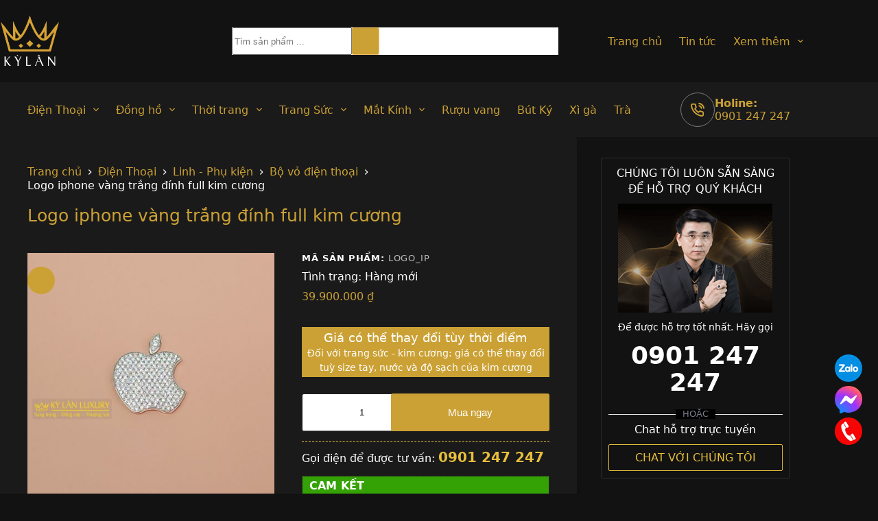

--- FILE ---
content_type: text/html; charset=UTF-8
request_url: https://kylanluxury.com/logo-iphone-vang-trang-dinh-full-kim-cuong
body_size: 64537
content:
    <!doctype html>
<html lang="vi" prefix="og: https://ogp.me/ns#">
<head>
	
	<meta charset="UTF-8">
	<meta name="viewport" content="width=device-width, initial-scale=1, maximum-scale=5, viewport-fit=cover">
	<link rel="profile" href="https://gmpg.org/xfn/11">

	
<!-- Tối ưu hóa công cụ tìm kiếm bởi Rank Math PRO - https://rankmath.com/ -->
<title>Logo iphone vàng trắng đính full kim cương - Kỳ Lân Luxury</title>
<link rel='preload' href='https://kylanluxury.com/wp-content/uploads/2025/03/logo-tao-dinh-kim-cuong-3-1-100x100.jpg' as='image' imagesrcset='https://kylanluxury.com/wp-content/uploads/2025/03/logo-tao-dinh-kim-cuong-3-1-100x100.jpg 100w, https://kylanluxury.com/wp-content/uploads/2025/03/logo-tao-dinh-kim-cuong-3-1-150x150.jpg 150w, https://kylanluxury.com/wp-content/uploads/2025/03/logo-tao-dinh-kim-cuong-3-1-234x234.jpg 234w, https://kylanluxury.com/wp-content/uploads/2025/03/logo-tao-dinh-kim-cuong-3-1-300x300.jpg 300w' imagesizes='(max-width: 100px) 100vw, 100px' />
<link rel='preload' href='https://kylanluxury.com/wp-content/uploads/2025/01/logo.png' as='image' imagesrcset='' imagesizes='' />
<link rel='preload' href='https://kylanluxury.com/wp-content/uploads/2025/03/logo-tao-dinh-kim-cuong-3-1-800x450.jpg' as='image' imagesrcset='https://kylanluxury.com/wp-content/uploads/2025/03/logo-tao-dinh-kim-cuong-3-1-800x450.jpg 800w, https://kylanluxury.com/wp-content/uploads/2025/03/logo-tao-dinh-kim-cuong-3-1-500x281.jpg 500w, https://kylanluxury.com/wp-content/uploads/2025/03/logo-tao-dinh-kim-cuong-3-1-1024x576.jpg 1024w, https://kylanluxury.com/wp-content/uploads/2025/03/logo-tao-dinh-kim-cuong-3-1-768x432.jpg 768w, https://kylanluxury.com/wp-content/uploads/2025/03/logo-tao-dinh-kim-cuong-3-1-1536x864.jpg 1536w, https://kylanluxury.com/wp-content/uploads/2025/03/logo-tao-dinh-kim-cuong-3-1.jpg 1920w' imagesizes='auto, (max-width: 800px) 100vw, 800px' />

<meta name="description" content="- Vàng trắng AU750 - Kim cương thiên nhiên"/>
<meta name="robots" content="follow, index, max-snippet:-1, max-video-preview:-1, max-image-preview:large"/>
<link rel="canonical" href="https://kylanluxury.com/logo-iphone-vang-trang-dinh-full-kim-cuong/" />
<meta property="og:locale" content="vi_VN" />
<meta property="og:type" content="product" />
<meta property="og:title" content="Logo iphone vàng trắng đính full kim cương - Kỳ Lân Luxury" />
<meta property="og:description" content="- Vàng trắng AU750 - Kim cương thiên nhiên" />
<meta property="og:url" content="https://kylanluxury.com/logo-iphone-vang-trang-dinh-full-kim-cuong/" />
<meta property="og:site_name" content="Kỳ Lân" />
<meta property="og:updated_time" content="2025-05-20T16:24:59+07:00" />
<meta property="og:image" content="https://kylanluxury.com/wp-content/uploads/2025/03/logo-tao-dinh-kim-cuong-3-1.jpg" />
<meta property="og:image:secure_url" content="https://kylanluxury.com/wp-content/uploads/2025/03/logo-tao-dinh-kim-cuong-3-1.jpg" />
<meta property="og:image:width" content="1920" />
<meta property="og:image:height" content="1080" />
<meta property="og:image:alt" content="Logo iphone vàng trắng đính full kim cương" />
<meta property="og:image:type" content="image/jpeg" />
<meta property="product:brand" content="Bộ vỏ điện thoại" />
<meta property="product:price:amount" content="39900000" />
<meta property="product:price:currency" content="VND" />
<meta property="product:availability" content="instock" />
<meta property="product:retailer_item_id" content="LOGO_IP" />
<meta property="og:video" content="https://www.youtube.com/embed/3C8y3PVJ4Go" />
<meta property="video:duration" content="24" />
<meta property="ya:ovs:upload_date" content="2023-01-05T04:14:10-08:00" />
<meta property="ya:ovs:allow_embed" content="true" />
<meta name="twitter:card" content="summary_large_image" />
<meta name="twitter:title" content="Logo iphone vàng trắng đính full kim cương - Kỳ Lân Luxury" />
<meta name="twitter:description" content="- Vàng trắng AU750 - Kim cương thiên nhiên" />
<meta name="twitter:image" content="https://kylanluxury.com/wp-content/uploads/2025/03/logo-tao-dinh-kim-cuong-3-1.jpg" />
<meta name="twitter:label1" content="Giá" />
<meta name="twitter:data1" content="39.900.000&nbsp;&#8363;" />
<meta name="twitter:label2" content="Tình trạng sẵn có" />
<meta name="twitter:data2" content="Còn hàng" />
<script type="application/ld+json" class="rank-math-schema-pro">{"@context":"https://schema.org","@graph":[{"@type":"Place","@id":"https://kylanluxury.com/#place","geo":{"@type":"GeoCoordinates","latitude":"10.764748","longitude":"106.691579"},"hasMap":"https://www.google.com/maps/search/?api=1&amp;query=10.764748,106.691579","address":{"@type":"PostalAddress","streetAddress":"40 Nguy\u1ec5n C\u01b0 Trinh - Ph\u01b0\u1eddng Ph\u1ea1m Ng\u0169 L\u00e3o - Qu\u1eadn 1","addressLocality":"H\u1ed3 Ch\u00ed Minh","addressRegion":"H\u1ed3 Ch\u00ed Minh","postalCode":"700000","addressCountry":"VN"}},{"@type":"Organization","@id":"https://kylanluxury.com/#organization","name":"K\u1ef3 L\u00e2n","url":"https://kylanluxury.com","email":"kylanluxury@gmail.com","address":{"@type":"PostalAddress","streetAddress":"40 Nguy\u1ec5n C\u01b0 Trinh - Ph\u01b0\u1eddng Ph\u1ea1m Ng\u0169 L\u00e3o - Qu\u1eadn 1","addressLocality":"H\u1ed3 Ch\u00ed Minh","addressRegion":"H\u1ed3 Ch\u00ed Minh","postalCode":"700000","addressCountry":"VN"},"logo":{"@type":"ImageObject","@id":"https://kylanluxury.com/#logo","url":"https://kylanluxury.com/wp-content/uploads/2025/01/logo.png","contentUrl":"https://kylanluxury.com/wp-content/uploads/2025/01/logo.png","caption":"K\u1ef3 L\u00e2n","inLanguage":"vi","width":"300","height":"266"},"contactPoint":[{"@type":"ContactPoint","telephone":"02839122222","contactType":"customer support"},{"@type":"ContactPoint","telephone":"0974747777","contactType":"technical support"},{"@type":"ContactPoint","telephone":"0901247247","contactType":"sales"}],"description":"K\u1ef3 L\u00e2n cung c\u1ea5p \u0111\u1ed3ng h\u1ed3 Th\u1ee5y S\u0129 ch\u00ednh h\u00e3ng (Rolex, Hublot, Patek Philippe...), \u0111i\u1ec7n tho\u1ea1i Vertu, trang s\u1ee9c v\u00e0ng Au750, kim c\u01b0\u01a1ng, v\u00e0 t\u00fai x\u00e1ch handmade \u0111\u1ed9c b\u1ea3n","location":{"@id":"https://kylanluxury.com/#place"}},{"@type":"WebSite","@id":"https://kylanluxury.com/#website","url":"https://kylanluxury.com","name":"K\u1ef3 L\u00e2n","publisher":{"@id":"https://kylanluxury.com/#organization"},"inLanguage":"vi"},{"@type":"ImageObject","@id":"https://kylanluxury.com/wp-content/uploads/2025/03/logo-tao-dinh-kim-cuong-3-1.jpg","url":"https://kylanluxury.com/wp-content/uploads/2025/03/logo-tao-dinh-kim-cuong-3-1.jpg","width":"1920","height":"1080","inLanguage":"vi"},{"@type":"BreadcrumbList","@id":"https://kylanluxury.com/logo-iphone-vang-trang-dinh-full-kim-cuong/#breadcrumb","itemListElement":[{"@type":"ListItem","position":"1","item":{"@id":"https://kylanluxury.com","name":"Home"}},{"@type":"ListItem","position":"2","item":{"@id":"https://kylanluxury.com/bo-vo-dien-thoai/","name":"B\u1ed9 v\u1ecf \u0111i\u1ec7n tho\u1ea1i"}},{"@type":"ListItem","position":"3","item":{"@id":"https://kylanluxury.com/logo-iphone-vang-trang-dinh-full-kim-cuong/","name":"Logo iphone v\u00e0ng tr\u1eafng \u0111\u00ednh full kim c\u01b0\u01a1ng"}}]},{"@type":"ItemPage","@id":"https://kylanluxury.com/logo-iphone-vang-trang-dinh-full-kim-cuong/#webpage","url":"https://kylanluxury.com/logo-iphone-vang-trang-dinh-full-kim-cuong/","name":"Logo iphone v\u00e0ng tr\u1eafng \u0111\u00ednh full kim c\u01b0\u01a1ng - K\u1ef3 L\u00e2n Luxury","datePublished":"2025-03-10T01:43:16+07:00","dateModified":"2025-05-20T16:24:59+07:00","isPartOf":{"@id":"https://kylanluxury.com/#website"},"primaryImageOfPage":{"@id":"https://kylanluxury.com/wp-content/uploads/2025/03/logo-tao-dinh-kim-cuong-3-1.jpg"},"inLanguage":"vi","breadcrumb":{"@id":"https://kylanluxury.com/logo-iphone-vang-trang-dinh-full-kim-cuong/#breadcrumb"}},{"@type":"Product","brand":{"@type":"Brand","name":"B\u1ed9 v\u1ecf \u0111i\u1ec7n tho\u1ea1i"},"name":"Logo iphone v\u00e0ng tr\u1eafng \u0111\u00ednh full kim c\u01b0\u01a1ng - K\u1ef3 L\u00e2n Luxury","description":"- V\u00e0ng tr\u1eafng AU750 - Kim c\u01b0\u01a1ng thi\u00ean nhi\u00ean","sku":"LOGO_IP","category":"\u0110i\u1ec7n Tho\u1ea1i &gt; Linh - Ph\u1ee5 ki\u1ec7n &gt; B\u1ed9 v\u1ecf \u0111i\u1ec7n tho\u1ea1i","mainEntityOfPage":{"@id":"https://kylanluxury.com/logo-iphone-vang-trang-dinh-full-kim-cuong/#webpage"},"image":[{"@type":"ImageObject","url":"https://kylanluxury.com/wp-content/uploads/2025/03/logo-tao-dinh-kim-cuong-3-1.jpg","height":"1080","width":"1920"},{"@type":"ImageObject","url":"https://kylanluxury.com/wp-content/uploads/2025/03/logo-tao-dinh-kim-cuong-6-1.jpg","height":"1080","width":"1920"},{"@type":"ImageObject","url":"https://kylanluxury.com/wp-content/uploads/2025/03/logo-tao-dinh-kim-cuong-4-1.jpg","height":"1080","width":"1920"},{"@type":"ImageObject","url":"https://kylanluxury.com/wp-content/uploads/2025/03/logo-tao-dinh-kim-cuong-5-1.jpg","height":"1080","width":"1920"},{"@type":"ImageObject","url":"https://kylanluxury.com/wp-content/uploads/2025/03/logo-tao-dinh-kim-cuong-2-1.jpg","height":"1080","width":"1920"},{"@type":"ImageObject","url":"https://kylanluxury.com/wp-content/uploads/2025/03/logo-tao-dinh-kim-cuong-7-1.jpg","height":"1080","width":"1920"}],"offers":{"@type":"Offer","price":"39900000","priceCurrency":"VND","priceValidUntil":"2027-12-31","availability":"https://schema.org/InStock","itemCondition":"NewCondition","url":"https://kylanluxury.com/logo-iphone-vang-trang-dinh-full-kim-cuong/","seller":{"@type":"Organization","@id":"https://kylanluxury.com/","name":"K\u1ef3 L\u00e2n","url":"https://kylanluxury.com","logo":"https://kylanluxury.com/wp-content/uploads/2025/01/logo.png"},"hasMerchantReturnPolicy":{"@id":"#merchant_policy"},"shippingDetails":{"@id":"#shipping_policy"}},"@id":"https://kylanluxury.com/logo-iphone-vang-trang-dinh-full-kim-cuong/#richSnippet"},{"@type":"VideoObject","name":"LOGO IPHONE V\u00c0NG TR\u1eaeNG \u0110\u00cdNH FULL KIM C\u01af\u01a0NG","description":"KH\u00c1M PH\u00c1 XEM NHI\u1ec0U VIDEO \u0110\u1eb2NG C\u1ea4P KH\u00c1C:\u2611\ufe0f\u0110\u1eadp h\u1ed9p Vertu Aster P m\u00e0u xanh: https://youtu.be/VFSw8BcOKcg\u2611\ufe0fV\u00ed d\u00e0i c\u1ea7m tay unisex da c\u00e1c s\u1ea5u nh\u1eadp kh\u1ea9u: https://yo...","uploadDate":"2023-01-05T04:14:10-08:00","thumbnailUrl":"https://kylanluxury.com/wp-content/uploads/2025/03/logo-iphone-vang-trang-dinh-full.jpg","embedUrl":"https://www.youtube.com/embed/3C8y3PVJ4Go","duration":"PT0M24S","width":"1280","height":"720","isFamilyFriendly":"True","@id":"https://kylanluxury.com/logo-iphone-vang-trang-dinh-full-kim-cuong/#schema-357790","isPartOf":{"@id":"https://kylanluxury.com/logo-iphone-vang-trang-dinh-full-kim-cuong/#webpage"},"publisher":{"@id":"https://kylanluxury.com/#organization"},"inLanguage":"vi","mainEntityOfPage":{"@id":"https://kylanluxury.com/logo-iphone-vang-trang-dinh-full-kim-cuong/#webpage"}},{"@context":"https://schema.org/","@type":"OfferShippingDetails","@id":"#shipping_policy","deliveryTime":{"@type":"ShippingDeliveryTime","handlingTime":{"@type":"QuantitativeValue","minValue":"0","maxValue":"1","unitCode":"DAY"},"transitTime":{"@type":"QuantitativeValue","minValue":"1","maxValue":"5","unitCode":"DAY"}},"shippingRate":{"@type":"MonetaryAmount","value":"200","currency":"PKR"},"shippingDestination":{"@type":"DefinedRegion","addressCountry":"PK"}},{"@context":"https://schema.org/","@type":"MerchantReturnPolicy","@id":"#merchant_policy","applicableCountry":"PK","returnPolicyCountry":"PK","returnPolicyCategory":"https://schema.org/MerchantReturnFiniteReturnWindow","merchantReturnDays":"7","returnMethod":"https://schema.org/ReturnByMail","returnFees":"https://schema.org/FreeReturn"}]}</script>
<!-- /Plugin SEO WordPress Rank Math -->

<style id='wp-img-auto-sizes-contain-inline-css'>img:is([sizes=auto i],[sizes^="auto," i]){contain-intrinsic-size:3000px 1500px}
/*# sourceURL=wp-img-auto-sizes-contain-inline-css */</style>
<style class='flying-press-used-css' original-href='https://kylanluxury.com/wp-content/cache/flying-press/34e5b0424917.global.css'>[data-header*="type-1"] .ct-header [data-row*="bottom"]{--height:80px;background-color:#1a1a1a;background-image:none;--theme-border-top:none;--theme-border-bottom:none;--theme-box-shadow:none}[data-header*="type-1"] .ct-header [data-row*="bottom"]>div{--theme-border-top:none;--theme-border-bottom:none}[data-header*="type-1"] .ct-header [data-sticky*="yes"] [data-row*="bottom"]{background-color:#1a1a1a;background-image:none;--theme-border-top:none;--theme-border-bottom:none;--theme-box-shadow:none}[data-header*="type-1"] .ct-header [data-sticky*="yes"] [data-row*="bottom"]>div{--theme-border-top:none;--theme-border-bottom:none}[data-header*="type-1"] .ct-header [data-id="logo"] .site-logo-container{--logo-max-height:77px}[data-header*="type-1"] .ct-header [data-id="menu"]>ul>li>a{--theme-font-weight:700;--theme-text-transform:uppercase;--theme-font-size:12px;--theme-line-height:1.3;--theme-link-initial-color:var(--theme-palette-color-2);--theme-link-hover-color:var(--theme-palette-color-5);--theme-link-active-color:var(--theme-palette-color-5)}[data-header*="type-1"] .ct-header [data-id="menu"] .sub-menu .ct-menu-link{--theme-link-initial-color:var(--theme-palette-color-8);--theme-font-weight:500;--theme-font-size:12px}[data-header*="type-1"] .ct-header [data-id="menu"] .sub-menu{--dropdown-divider:1px dashed rgba(255, 255, 255, 0.1);--theme-box-shadow:0px 10px 20px rgba(41, 51, 61, 0.1);--theme-border-radius:0px 0px 2px 2px}[data-header*="type-1"] .ct-header [data-sticky*="yes"] [data-id="menu"] .sub-menu{--sticky-state-dropdown-top-offset:0px}[data-header*="type-1"] .ct-header [data-id="menu-secondary"]>ul>li>a{--theme-font-weight:700;--theme-text-transform:uppercase;--theme-font-size:12px;--theme-line-height:1.3;--theme-link-initial-color:var(--theme-palette-color-2);--theme-link-hover-color:var(--theme-palette-color-5)}[data-header*="type-1"] .ct-header [data-id="menu-secondary"] .sub-menu .ct-menu-link{--theme-link-initial-color:var(--theme-palette-color-8);--theme-font-weight:500;--theme-font-size:12px}[data-header*="type-1"] .ct-header [data-id="menu-secondary"] .sub-menu{--dropdown-background-color:#1a1a1a;--dropdown-divider:1px dashed rgba(255, 255, 255, 0.1);--theme-box-shadow:0px 10px 20px rgba(41, 51, 61, 0.1);--theme-border-radius:0px 0px 2px 2px}[data-header*="type-1"] .ct-header [data-sticky*="yes"] [data-id="menu-secondary"] .sub-menu{--sticky-state-dropdown-top-offset:0px}[data-header*="type-1"] .ct-header [data-row*="middle"]{--height:120px;background-color:var(--theme-palette-color-6);background-image:none;--theme-border-top:none;--theme-border-bottom:none;--theme-box-shadow:none}[data-header*="type-1"] .ct-header [data-row*="middle"]>div{--theme-border-top:none;--theme-border-bottom:none}[data-header*="type-1"] .ct-header [data-sticky*="yes"] [data-row*="middle"]{background-color:var(--theme-palette-color-8);background-image:none;--theme-border-top:none;--theme-border-bottom:none;--theme-box-shadow:none}[data-header*="type-1"] .ct-header [data-sticky*="yes"] [data-row*="middle"]>div{--theme-border-top:none;--theme-border-bottom:none}[data-header*="type-1"] [data-id="mobile-menu"]{--theme-font-weight:700;--theme-font-size:20px;--theme-link-initial-color:#ffffff;--mobile-menu-divider:none}[data-header*="type-1"] #offcanvas{--theme-box-shadow:0px 0px 70px rgba(0, 0, 0, 0.35);--side-panel-width:500px;--panel-content-height:100%}[data-header*="type-1"] #offcanvas .ct-panel-inner{background-color:rgb(18 21 25 / .98)}[data-header*="type-1"] [data-id="trigger"]{--theme-icon-size:18px}[data-header*="type-1"] .ct-header [data-id="contacts"]{--theme-icon-size:20px;--theme-text-transform:uppercase;--theme-font-size:21px;--theme-line-height:1;--theme-block-text-color:var(--theme-palette-color-2);--theme-icon-color:var(--theme-palette-color-2);--background-color:rgba(218, 222, 228, 0.5);--background-hover-color:rgba(218, 222, 228, 0.7)}[data-header*="type-1"] [data-id="divider"]{--divider-style:1px solid rgba(44,62,80,0.2)}[data-header*="type-1"] [data-id="mobile-menu-secondary"]{--theme-font-weight:700;--theme-font-size:20px;--theme-link-initial-color:#ffffff;--mobile-menu-divider:none}[data-header*="type-1"] .ct-header [data-id="search-input"]{--max-width:43%}[data-header*="type-1"] .ct-header [data-middle="search-input"]{--search-box-max-width:43%}[data-header*="type-1"]{--header-height:200px;--header-sticky-height:200px;--header-sticky-animation-speed:0.2s;--header-sticky-offset:0px}[data-header*="type-1"] .ct-header{background-color:var(--theme-palette-color-6);background-image:none}[data-header*="type-1"] [data-sticky*="yes"]{background-color:var(--theme-palette-color-6);background-image:none}[data-footer*="type-1"] .ct-footer [data-row*="bottom"]>div{--container-spacing:25px;--theme-border:none;--theme-border-top:none;--theme-border-bottom:none;--grid-template-columns:repeat(3, 1fr)}[data-footer*="type-1"] .ct-footer [data-row*="bottom"]{--theme-border-top:none;--theme-border-bottom:none;background-color:#1a1a1a}[data-footer*="type-1"] [data-id="copyright"]{--theme-font-weight:500;--theme-font-size:15px;--theme-line-height:1.3;--theme-text-color:var(--theme-palette-color-2)}[data-footer*="type-1"] [data-column="copyright"]{--horizontal-alignment:center;--vertical-alignment:center}[data-footer*="type-1"] .ct-footer [data-id="menu"]{--menu-item-width:100%;--menu-items-spacing:57px}[data-footer*="type-1"] .ct-footer [data-column="menu"]{--horizontal-alignment:center}[data-footer*="type-1"] .ct-footer [data-id="menu"] ul{--theme-font-weight:700;--theme-text-transform:uppercase;--theme-font-size:15px;--theme-line-height:1.3}[data-footer*="type-1"] .ct-footer [data-id="menu"]>ul>li>a{--theme-link-initial-color:var(--theme-palette-color-8)}[data-footer*="type-1"] .ct-footer [data-row*="middle"]>div{--container-spacing:70px;--columns-gap:47px;--vertical-alignment:center;--theme-border:none;--theme-border-top:none;--theme-border-bottom:none;--grid-template-columns:repeat(4, 1fr)}[data-footer*="type-1"] .ct-footer [data-row*="middle"]{--theme-border-top:none;--theme-border-bottom:none;background-color:#fff0}[data-footer*="type-1"] .ct-footer [data-id="text"]{--max-width:100%;--theme-font-size:15px;--theme-line-height:1.3}[data-footer*="type-1"] .ct-footer [data-id="contacts"]{--theme-font-size:16px;--theme-block-text-color:var(--theme-palette-color-2);--theme-icon-color:var(--theme-palette-color-2);--background-color:rgba(218, 222, 228, 0.5);--background-hover-color:rgba(218, 222, 228, 0.7);--items-direction:column}[data-footer*="type-1"] .ct-footer [data-column="contacts"]{--horizontal-alignment:flex-start;--vertical-alignment:center}[data-footer*="type-1"] .ct-footer [data-id="hX5-pT"]{--max-width:100%;--theme-font-size:15px;--theme-line-height:1.3}[data-footer*="type-1"] .ct-footer{background-color:var(--theme-palette-color-6)}:root{--theme-font-family:var(--theme-font-stack-default);--theme-font-weight:400;--theme-text-transform:none;--theme-text-decoration:none;--theme-font-size:16px;--theme-line-height:1.65;--theme-letter-spacing:0em;--theme-button-font-weight:500;--theme-button-font-size:15px;--has-classic-forms:var(--true);--has-modern-forms:var(--false);--theme-form-field-border-initial-color:var(--theme-border-color);--theme-form-field-border-focus-color:var(--theme-palette-color-1);--theme-form-selection-field-initial-color:var(--theme-border-color);--theme-form-selection-field-active-color:var(--theme-palette-color-1);--theme-palette-color-1:#CBA135;--theme-palette-color-2:#CBA135;--theme-palette-color-3:#804000;--theme-palette-color-4:#4A4A4A;--theme-palette-color-5:#F5C469;--theme-palette-color-6:#121212;--theme-palette-color-7:#FBFCFC;--theme-palette-color-8:#ffffff;--theme-text-color:#fff;--theme-link-initial-color:var(--theme-palette-color-2);--theme-link-hover-color:var(--theme-palette-color-2);--theme-selection-text-color:#ffffff;--theme-selection-background-color:var(--theme-palette-color-1);--theme-border-color:var(--theme-palette-color-5);--theme-headings-color:var(--theme-palette-color-2);--theme-content-spacing:1.5em;--theme-button-min-height:40px;--theme-button-shadow:none;--theme-button-transform:none;--theme-button-text-initial-color:#ffffff;--theme-button-text-hover-color:#ffffff;--theme-button-background-initial-color:var(--theme-palette-color-2);--theme-button-background-hover-color:var(--theme-palette-color-2);--theme-button-border:none;--theme-button-padding:5px 20px;--theme-normal-container-max-width:1479px;--theme-content-vertical-spacing:60px;--theme-container-edge-spacing:90vw;--theme-narrow-container-max-width:750px;--theme-wide-offset:130px}h1{--theme-font-weight:700;--theme-font-size:40px;--theme-line-height:1.5}h2{--theme-font-weight:700;--theme-font-size:35px;--theme-line-height:1.5}h3{--theme-font-weight:700;--theme-font-size:30px;--theme-line-height:1.5}h4{--theme-font-weight:700;--theme-font-size:25px;--theme-line-height:1.5}.ct-breadcrumbs{--theme-font-weight:600;--theme-text-transform:uppercase;--theme-font-size:12px}body{background-color:var(--theme-palette-color-6);background-image:none}[data-prefix="single_blog_post"] .entry-header .page-title{--theme-font-size:30px}[data-prefix="categories"] .entry-header .page-title{--theme-font-size:30px}[data-prefix="search"] .entry-header .page-title{--theme-font-size:30px}[data-prefix="author"] .entry-header .page-title{--theme-font-size:30px}[data-prefix="author"] .hero-section[data-type="type-2"]{background-color:var(--theme-palette-color-6);background-image:none;--container-padding:50px 0px}[data-prefix="single_page"] .entry-header .page-title{--theme-font-size:30px}[data-prefix="woo_categories"] .entry-header .page-title{--theme-font-size:30px}[data-prefix="woo_categories"] .hero-section[data-type="type-2"]{--min-height:0px;background-color:var(--theme-palette-color-6);background-image:none;--container-padding:15px 0px}[data-prefix="product"] .entry-header .page-title{--theme-font-size:30px}[data-prefix="product"] .hero-section[data-type="type-1"]{--margin-bottom:40px}.quantity[data-type="type-2"]{--quantity-arrows-initial-color:var(--theme-text-color)}.onsale,.out-of-stock-badge,[class*="ct-woo-badge-"]{--theme-font-weight:600;--theme-font-size:12px;--theme-line-height:1.1}.woocommerce-tabs .tabs,.woocommerce-tabs .ct-accordion-heading,.woocommerce-tabs[data-type*="type-4"] .entry-content>h2:first-of-type{--theme-font-weight:600;--theme-text-transform:uppercase;--theme-font-size:12px;--theme-line-height:1;--theme-link-initial-color:var(--theme-palette-color-5)}.woocommerce-tabs .tabs,.woocommerce-tabs .ct-accordion-heading{--theme-link-active-color:var(--theme-palette-color-2)}.woocommerce-tabs[data-type] .tabs,.woocommerce-tabs .ct-accordion-heading{--tab-border-color:#222222}.woocommerce-tabs[data-type] .tabs{--tab-background:var(--theme-palette-color-2)}.woocommerce-product-gallery [data-flexy="no"] .flexy-item:nth-child(n+2){height:1px}.entry-summary-items>.ct-dynamic-data-layer[data-field*=":lbJ4I1"]{--product-element-spacing:10px}.entry-summary-items>.price{--product-element-spacing:35px}.entry-summary-items>.ct-product-content-block[data-id="eJOXh-_AIgJraae0JdgDi"]{--product-element-spacing:10px}.entry-summary-items>.ct-product-add-to-cart{--product-element-spacing:15px}.entry-summary-items>.ct-product-content-block[data-id="FUe3sVNAIfXC-aC0EXZfU"]{--product-element-spacing:10px}.entry-summary-items>.ct-share-box{--theme-icon-size:15px;--items-spacing:15px}.entry-summary-items>.ct-product-content-block[data-id="j6g0nVEKKIT8XMFehr9iK"]{--product-element-spacing:10px}.entry-summary .price{--theme-font-weight:700;--theme-font-size:20px;--theme-text-color:var(--theme-palette-color-2)}.entry-summary .single_add_to_cart_button{--theme-button-background-initial-color:var(--theme-palette-color-2)}.entry-summary .ct-cart-actions .added_to_cart{--theme-button-background-initial-color:var(--theme-palette-color-2);--theme-button-background-hover-color:var(--theme-palette-color-5)}form textarea{--theme-form-field-height:170px}[data-sidebar]{--sidebar-width:24%;--sidebar-width-no-unit:24;--sidebar-gap:3%}.ct-sidebar{--theme-link-initial-color:var(--theme-text-color);--sidebar-widgets-spacing:30px}.ct-back-to-top .ct-icon{--theme-icon-size:15px}.ct-back-to-top{--back-top-bottom-offset:17px;--back-top-side-offset:25px;--theme-icon-color:var(--theme-palette-color-6);--theme-icon-hover-color:var(--theme-palette-color-6);--top-button-background-color:var(--theme-palette-color-6);--theme-box-shadow:0px 0px 9px #bd923b}[data-prefix="single_blog_post"] .ct-share-box .ct-module-title{--theme-font-weight:600;--theme-font-size:14px}[data-prefix="single_blog_post"] .ct-share-box[data-type="type-2"]{--theme-icon-color:var(--theme-palette-color-2);--theme-icon-hover-color:#ffffff;--background-color:#1a1a1a;--background-hover-color:var(--theme-palette-color-2)}[data-prefix="single_blog_post"] [class*="ct-container"]>article[class*="post"]{--has-boxed:var(--false);--has-wide:var(--true)}[data-prefix="single_page"] [class*="ct-container"]>article[class*="post"]{--has-boxed:var(--false);--has-wide:var(--true)}[data-prefix="product"]{background-color:var(--theme-palette-color-6)}[data-prefix="product"] [class*="ct-container"]>article[class*="post"]{--has-boxed:var(--true);--has-wide:var(--false);background-color:var(--has-background,#1A1A1A);--theme-boxed-content-border-radius:3px;--theme-boxed-content-spacing:40px;--theme-boxed-content-box-shadow:0px 12px 18px -6px rgba(34, 56, 101, 0.04)}.ct-floating-bar{background-color:var(--theme-palette-color-8);--theme-box-shadow:0px 10px 20px rgba(44,62,80,0.15)}[data-prefix="product"] .ct-share-box{--theme-icon-color:var(--theme-text-color)}[data-swatches-type="color"]>*.active .ct-swatch{--swatch-border-color:rgba(0, 0, 0, 0.2)}[data-swatches-type="image"]>*.active .ct-swatch{--swatch-border-color:var(--theme-palette-color-1)}[data-swatches-type="button"]>*.active .ct-swatch{--swatch-button-text-color:#ffffff;--swatch-button-border-color:var(--theme-palette-color-1);--swatch-button-background-color:var(--theme-palette-color-1)}[data-swatches-type="mixed"]>*.active .ct-swatch{--swatch-border-color:rgba(0, 0, 0, 0.2)}.ct-drawer-canvas[data-shortcuts-bar]{--shortcuts-bar-height:0px}.ct-shortcuts-bar-items{--theme-icon-size:15px;--theme-font-weight:500;--theme-text-transform:uppercase;--theme-font-size:12px;--shortcuts-divider:1px dashed var(--theme-palette-color-5);background-color:var(--theme-palette-color-8);--theme-backdrop-blur:0px;--theme-box-shadow:0px -10px 20px rgba(44,62,80,0.04)}@media (max-width:999.98px){[data-header*="type-1"] .ct-header [data-row*="middle"]{--height:70px}[data-header*="type-1"] #offcanvas{--side-panel-width:65vw}[data-header*="type-1"]{--header-height:70px;--header-sticky-height:70px;--header-sticky-offset:42px}[data-footer*="type-1"] .ct-footer [data-row*="bottom"]>div{--grid-template-columns:initial}[data-footer*="type-1"] .ct-footer [data-row*="middle"]>div{--container-spacing:50px;--grid-template-columns:initial}[data-prefix="product"] [class*="ct-container"]>article[class*="post"]{--theme-boxed-content-spacing:35px}}@media (max-width:689.98px){[data-header*="type-1"] .ct-header [data-id="logo"] .site-logo-container{--logo-max-height:58px}[data-header*="type-1"] #offcanvas{--side-panel-width:90vw}[data-header*="type-1"] .ct-header [data-id="search-input"]{--max-width:69%}[data-header*="type-1"] .ct-header [data-middle="search-input"]{--search-box-max-width:69%}[data-header*="type-1"]{--header-sticky-offset:0px}[data-footer*="type-1"] .ct-footer [data-row*="bottom"]>div{--container-spacing:15px;--grid-template-columns:initial}[data-footer*="type-1"] .ct-footer [data-row*="middle"]>div{--container-spacing:40px;--grid-template-columns:initial}h1{--theme-font-size:30px}h2{--theme-font-size:25px}h3{--theme-font-size:20px}h4{--theme-font-size:18px}[data-prefix="product"] .hero-section[data-type="type-1"]{--margin-bottom:10px}:root{--theme-content-vertical-spacing:50px;--theme-container-edge-spacing:88vw}.ct-back-to-top .ct-icon{--theme-icon-size:24px}.ct-back-to-top{--back-top-bottom-offset:75px;--back-top-side-offset:30px}[data-prefix="product"] [class*="ct-container"]>article[class*="post"]{--has-boxed:var(--false);--has-wide:var(--true);--theme-boxed-content-spacing:20px}.ct-drawer-canvas[data-shortcuts-bar]{--shortcuts-bar-height:50px}.ct-shortcuts-bar-items{--theme-icon-size:25px;background-color:#232323;--theme-backdrop-blur:15px}}</style>
<link rel='stylesheet' id='blocksy-dynamic-global-css' href='https://kylanluxury.com/wp-content/cache/flying-press/34e5b0424917.global.css' media="print"  onload="this.onload=null;this.rel='stylesheet';this.media='all';"/>
<style class='flying-press-used-css' original-href='https://kylanluxury.com/wp-content/cache/flying-press/e65cbce40458.photoswipe.min.css'>button.pswp__button{box-shadow:none!important;background-image:url(https://kylanluxury.com/wp-content/plugins/woocommerce/assets/css/photoswipe/default-skin/default-skin.png)!important}button.pswp__button,button.pswp__button--arrow--left::before,button.pswp__button--arrow--right::before,button.pswp__button:hover{background-color:transparent!important}button.pswp__button--arrow--left,button.pswp__button--arrow--left:hover,button.pswp__button--arrow--right,button.pswp__button--arrow--right:hover{background-image:none!important}button.pswp__button--close:hover{background-position:0 -44px}button.pswp__button--zoom:hover{background-position:-88px 0}/*! PhotoSwipe main CSS by Dmitry Semenov | photoswipe.com | MIT license */.pswp{display:none;position:absolute;width:100%;height:100%;left:0;top:0;overflow:hidden;-ms-touch-action:none;touch-action:none;z-index:1500;-webkit-text-size-adjust:100%;-webkit-backface-visibility:hidden;outline:0}.pswp *{-webkit-box-sizing:border-box;box-sizing:border-box}.pswp img{max-width:none}@media screen and (max-width:782px){.admin-bar .pswp{height:calc(100% - 46px);top:46px}}.pswp__bg{position:absolute;left:0;top:0;width:100%;height:100%;background:#000;opacity:0;-webkit-transform:translateZ(0);transform:translateZ(0);-webkit-backface-visibility:hidden;will-change:opacity}.pswp__scroll-wrap{position:absolute;left:0;top:0;width:100%;height:100%;overflow:hidden}.pswp__container,.pswp__zoom-wrap{-ms-touch-action:none;touch-action:none;position:absolute;left:0;right:0;top:0;bottom:0}.pswp__container,.pswp__img{-webkit-user-select:none;-moz-user-select:none;-ms-user-select:none;user-select:none;-webkit-tap-highlight-color:#fff0;-webkit-touch-callout:none}.pswp__bg{will-change:opacity;-webkit-transition:opacity 333ms cubic-bezier(.4,0,.22,1);transition:opacity 333ms cubic-bezier(.4,0,.22,1)}.pswp__container,.pswp__zoom-wrap{-webkit-backface-visibility:hidden}.pswp__item{position:absolute;left:0;right:0;top:0;bottom:0;overflow:hidden}</style>
<link rel='stylesheet' id='photoswipe-css' href='https://kylanluxury.com/wp-content/cache/flying-press/e65cbce40458.photoswipe.min.css' media="print"  onload="this.onload=null;this.rel='stylesheet';this.media='all';"/>
<style class='flying-press-used-css' original-href='https://kylanluxury.com/wp-content/cache/flying-press/800642785006.default-skin.min.css'>/*! PhotoSwipe Default UI CSS by Dmitry Semenov | photoswipe.com | MIT license */.pswp__button{width:44px;height:44px;position:relative;background:0 0;cursor:pointer;overflow:visible;-webkit-appearance:none;display:block;border:0;padding:0;margin:0;float:left;opacity:.75;-webkit-transition:opacity .2s;transition:opacity .2s;-webkit-box-shadow:none;box-shadow:none}.pswp__button:focus,.pswp__button:hover{opacity:1}.pswp__button:active{outline:0;opacity:.9}.pswp__button::-moz-focus-inner{padding:0;border:0}.pswp__button,.pswp__button--arrow--left:before,.pswp__button--arrow--right:before{background:url(https://kylanluxury.com/wp-content/plugins/woocommerce/assets/css/photoswipe/default-skin/default-skin.png) 0 0 no-repeat;background-size:264px 88px;width:44px;height:44px}@media (-webkit-min-device-pixel-ratio:1.1),(-webkit-min-device-pixel-ratio:1.09375),(min-resolution:105dpi),(min-resolution:1.1dppx){.pswp--svg .pswp__button,.pswp--svg .pswp__button--arrow--left:before,.pswp--svg .pswp__button--arrow--right:before{background-image:url(https://kylanluxury.com/wp-content/plugins/woocommerce/assets/css/photoswipe/default-skin/default-skin.svg)}}.pswp__button--close{background-position:0 -44px}.pswp__button--share{background-position:-44px -44px}.pswp__button--fs{display:none}.pswp__button--zoom{display:none;background-position:-88px 0}.pswp__button--arrow--left,.pswp__button--arrow--right{background:0 0;top:50%;margin-top:-50px;width:70px;height:100px;position:absolute}.pswp__button--arrow--left{left:0}.pswp__button--arrow--right{right:0}.pswp__button--arrow--left:before,.pswp__button--arrow--right:before{content:'';top:35px;background-color:rgb(0 0 0 / .3);height:30px;width:32px;position:absolute}.pswp__button--arrow--left:before{left:6px;background-position:-138px -44px}.pswp__button--arrow--right:before{right:6px;background-position:-94px -44px}.pswp__counter,.pswp__share-modal{-webkit-user-select:none;-moz-user-select:none;-ms-user-select:none;user-select:none}.pswp__share-modal{display:block;background:rgb(0 0 0 / .5);width:100%;height:100%;top:0;left:0;padding:10px;position:absolute;z-index:1600;opacity:0;-webkit-transition:opacity .25s ease-out;transition:opacity .25s ease-out;-webkit-backface-visibility:hidden;will-change:opacity}.pswp__share-modal--hidden{display:none}.pswp__share-tooltip{z-index:1620;position:absolute;background:#fff;top:56px;border-radius:2px;display:block;width:auto;right:44px;-webkit-box-shadow:0 2px 5px rgb(0 0 0 / .25);box-shadow:0 2px 5px rgb(0 0 0 / .25);-webkit-transform:translateY(6px);-ms-transform:translateY(6px);transform:translateY(6px);-webkit-transition:-webkit-transform .25s;transition:transform .25s;-webkit-backface-visibility:hidden;will-change:transform}.pswp__share-tooltip a{display:block;padding:8px 12px;color:#000;text-decoration:none;font-size:14px;line-height:18px}.pswp__share-tooltip a:hover{text-decoration:none;color:#000}.pswp__share-tooltip a:first-child{border-radius:2px 2px 0 0}.pswp__share-tooltip a:last-child{border-radius:0 0 2px 2px}.pswp__counter{position:relative;left:0;top:0;height:44px;font-size:13px;line-height:44px;color:#fff;opacity:.75;padding:0 10px;margin-inline-end:auto}.pswp__caption{position:absolute;left:0;bottom:0;width:100%;min-height:44px}.pswp__caption__center{text-align:left;max-width:420px;margin:0 auto;font-size:13px;padding:10px;line-height:20px;color:#ccc}.pswp__preloader{width:44px;height:44px;position:absolute;top:0;left:50%;margin-left:-22px;opacity:0;-webkit-transition:opacity .25s ease-out;transition:opacity .25s ease-out;will-change:opacity;direction:ltr}.pswp__preloader__icn{width:20px;height:20px;margin:12px}.pswp__preloader--active{opacity:1}.pswp__preloader--active .pswp__preloader__icn{background:url(https://kylanluxury.com/wp-content/plugins/woocommerce/assets/css/photoswipe/default-skin/preloader.gif) 0 0 no-repeat}.pswp--css_animation .pswp__preloader--active{opacity:1}.pswp--css_animation .pswp__preloader--active .pswp__preloader__icn{-webkit-animation:clockwise .5s linear infinite;animation:clockwise .5s linear infinite}.pswp--css_animation .pswp__preloader--active .pswp__preloader__donut{-webkit-animation:donut-rotate 1s cubic-bezier(.4,0,.22,1) infinite;animation:donut-rotate 1s cubic-bezier(.4,0,.22,1) infinite}@media screen and (max-width:1024px){.pswp__preloader{position:relative;left:auto;top:auto;margin:0;float:right}}@-webkit-keyframes clockwise{0%{-webkit-transform:rotate(0);transform:rotate(0)}100%{-webkit-transform:rotate(360deg);transform:rotate(360deg)}}@keyframes clockwise{0%{-webkit-transform:rotate(0);transform:rotate(0)}100%{-webkit-transform:rotate(360deg);transform:rotate(360deg)}}@-webkit-keyframes donut-rotate{0%{-webkit-transform:rotate(0);transform:rotate(0)}50%{-webkit-transform:rotate(-140deg);transform:rotate(-140deg)}100%{-webkit-transform:rotate(0);transform:rotate(0)}}@keyframes donut-rotate{0%{-webkit-transform:rotate(0);transform:rotate(0)}50%{-webkit-transform:rotate(-140deg);transform:rotate(-140deg)}100%{-webkit-transform:rotate(0);transform:rotate(0)}}.pswp__ui{-webkit-font-smoothing:auto;visibility:visible;opacity:1;z-index:1550}.pswp__top-bar{position:absolute;left:0;top:0;height:44px;width:100%;display:flex;justify-content:flex-end}.pswp--has_mouse .pswp__button--arrow--left,.pswp--has_mouse .pswp__button--arrow--right,.pswp__caption,.pswp__top-bar{-webkit-backface-visibility:hidden;will-change:opacity;-webkit-transition:opacity 333ms cubic-bezier(.4,0,.22,1);transition:opacity 333ms cubic-bezier(.4,0,.22,1)}.pswp__caption,.pswp__top-bar{background-color:rgb(0 0 0 / .5)}.pswp__ui--hidden .pswp__button--arrow--left,.pswp__ui--hidden .pswp__button--arrow--right,.pswp__ui--hidden .pswp__caption,.pswp__ui--hidden .pswp__top-bar{opacity:.001}</style>
<link rel='stylesheet' id='photoswipe-default-skin-css' href='https://kylanluxury.com/wp-content/cache/flying-press/800642785006.default-skin.min.css' media="print"  onload="this.onload=null;this.rel='stylesheet';this.media='all';"/>
<style id='woocommerce-inline-inline-css'>.woocommerce form .form-row .required { visibility: visible; }
/*# sourceURL=woocommerce-inline-inline-css */</style>
<style class='flying-press-used-css' original-href='https://kylanluxury.com/wp-content/cache/flying-press/384ee40cc1db.style.css'>/*!
Theme Name: Blocksy
Theme URI: https://creativethemes.com/blocksy/
Author: CreativeThemes
Author URI: https://creativethemes.com
Description: Blocksy is a blazing fast and lightweight WordPress theme built with the latest web technologies. It was built with the Gutenberg editor in mind and has a lot of options that makes it extendable and customizable. You can easily create any type of website, such as business agency, shop, corporate, education, restaurant, blog, portfolio, landing page and so on. It works like a charm with popular WordPress page builders, including Elementor, Beaver Builder, Visual Composer and Brizy. Since it is responsive and adaptive, translation ready, SEO optimized and has WooCommerce built-in, you will experience an easy build and even an increase in conversions.
Version: 2.0.96
License: GNU General Public License v2 or later
License URI: https://www.gnu.org/licenses/gpl-2.0.html
Copyright: (c) 2019 CreativeThemes.
Requires at least: 6.5
Requires PHP: 7.0
Tested up to: 6.8
Text Domain: blocksy
Blocksy Minimum Companion Version: 2.0.74-beta1
Tags: accessibility-ready, blog, block-patterns, e-commerce, wide-blocks, block-styles, grid-layout, one-column, two-columns, three-columns, four-columns, right-sidebar, left-sidebar, translation-ready, custom-colors, custom-logo, custom-menu, featured-images, footer-widgets, full-width-template, theme-options, threaded-comments, buddypress, rtl-language-support, news
*/
</style>
<link rel='stylesheet' id='parent-style-css' href='https://kylanluxury.com/wp-content/cache/flying-press/384ee40cc1db.style.css' media="print"  onload="this.onload=null;this.rel='stylesheet';this.media='all';"/>
<style class='flying-press-used-css' original-href='https://kylanluxury.com/wp-content/cache/flying-press/owl.carousel.min.css'>/**
 * Owl Carousel v2.3.4
 * Copyright 2013-2018 David Deutsch
 * Licensed under: SEE LICENSE IN https://github.com/OwlCarousel2/OwlCarousel2/blob/master/LICENSE
 */
.owl-carousel.owl-loading{opacity:0;display:block}@keyframes fadeOut{0%{opacity:1}100%{opacity:0}}</style>
<link rel='stylesheet' id='owl-carousel-css' href="https://kylanluxury.com/wp-content/cache/flying-press/owl.carousel.min.css" media="print"  data-origin-href="https://cdnjs.cloudflare.com/ajax/libs/OwlCarousel2/2.3.4/assets/owl.carousel.min.css?ver=47520a1bec3bf9a246cc78eaf78a39ff" onload="this.onload=null;this.rel='stylesheet';this.media='all';"/>
<style class='flying-press-used-css' original-href='https://kylanluxury.com/wp-content/cache/flying-press/owl.theme.default.min.css'>/**
 * Owl Carousel v2.3.4
 * Copyright 2013-2018 David Deutsch
 * Licensed under: SEE LICENSE IN https://github.com/OwlCarousel2/OwlCarousel2/blob/master/LICENSE
 */
.owl-theme .owl-dots .owl-dot.active span,.owl-theme .owl-dots .owl-dot:hover span{background:#869791}</style>
<link rel='stylesheet' id='owl-theme-css' href="https://kylanluxury.com/wp-content/cache/flying-press/owl.theme.default.min.css" media="print"  data-origin-href="https://cdnjs.cloudflare.com/ajax/libs/OwlCarousel2/2.3.4/assets/owl.theme.default.min.css?ver=47520a1bec3bf9a246cc78eaf78a39ff" onload="this.onload=null;this.rel='stylesheet';this.media='all';"/>
<style class='flying-press-used-css' original-href='https://kylanluxury.com/wp-content/cache/flying-press/115ebd54ecd8.main.min.css'>:root{--theme-border:none;--theme-transition:all 0.12s cubic-bezier(0.455, 0.03, 0.515, 0.955);--theme-list-indent:2.5em;--true:initial;--false:"";--has-link-decoration:var(--true);--has-transparent-header:0;--theme-container-width:min(100%, var(--theme-container-width-base));--theme-container-width-base:calc(var(--theme-container-edge-spacing, 90vw) - var(--theme-frame-size, 0px) * 2);--theme-font-stack-default:-apple-system, BlinkMacSystemFont, "Segoe UI", Roboto, Helvetica, Arial, sans-serif, "Apple Color Emoji", "Segoe UI Emoji", "Segoe UI Symbol"}@supports not (aspect-ratio:auto){.ct-media-container img,.ct-media-container video,.ct-media-container iframe{position:absolute;width:100%;height:100%}.ct-media-container:before{display:block;content:"";width:100%;padding-bottom:100%}}html{-webkit-text-size-adjust:100%;-webkit-tap-highlight-color:#fff0;scroll-behavior:smooth}body{overflow-x:hidden;overflow-wrap:break-word;-moz-osx-font-smoothing:grayscale;-webkit-font-smoothing:antialiased}*,*::before,*::after{box-sizing:border-box}body,p,h1,h2,h3,h4,h5,h6,em,ol,ul,li,tr,th,td,dl,ins,sub,sup,big,cite,form,small,label,table,figure,button,legend,strike,address,caption,fieldset,blockquote{margin:0;padding:0;border:none;font:inherit}input,select,textarea{margin:0}a{transition:var(--theme-transition)}a:focus,button:focus{transition:none;outline-width:0}a:focus-visible,button:focus-visible{outline-width:2px;outline-offset:var(--outline-offset,3px);outline-color:var(--theme-palette-color-2)}img{height:auto;max-width:100%;vertical-align:middle}figure,textarea{display:block}embed,iframe,object,video{max-width:100%}svg>*{transition:none}body{color:var(--theme-text-color)}body ::selection{color:var(--theme-selection-text-color);background-color:var(--theme-selection-background-color)}h1{color:var(--theme-heading-color,var(--theme-heading-1-color,var(--theme-headings-color)))}h2{color:var(--theme-heading-color,var(--theme-heading-2-color,var(--theme-headings-color)))}h3{color:var(--theme-heading-color,var(--theme-heading-3-color,var(--theme-headings-color)))}h4{color:var(--theme-heading-color,var(--theme-heading-4-color,var(--theme-headings-color)))}.ct-module-title:is(p,span),.related-entry-title:is(p,span),.woocommerce-loop-product__title:is(p,span),.woocommerce-loop-category__title:is(p,span){color:var(--theme-heading-color)}@media(max-width:689.98px){.ct-hidden-sm{display:none!important}}@media(min-width:690px)and (max-width:999.98px){.ct-hidden-md{display:none!important}}@media(min-width:1000px){.ct-hidden-lg{display:none!important}}.aligncenter{clear:both;display:block;text-align:center}.sticky,.wp-caption,.bypostauthor,.wp-caption-text,.gallery-caption,.screen-reader-text{background:#fff0}@keyframes spin{0%{transform:rotate(0deg)}100%{transform:rotate(360deg)}}@keyframes shake{10%,90%{transform:translate3d(-4px,0,0)}20%,80%{transform:translate3d(5px,0,0)}30%,50%,70%{transform:translate3d(-7px,0,0)}40%,60%{transform:translate3d(7px,0,0)}}@keyframes bounce-in{0%{transform:scale(0,0)}20%{transform:scale(1.4,1.4)}50%{transform:scale(.8,.8)}85%{transform:scale(1.1,1.1)}100%{transform:scale(1,1)}}body,h1,h2,h3,h4,h5,h6,label,figcaption,.wp-block-quote,.wp-block-pullquote,.ct-label,.site-title,.entry-meta,.ct-menu-badge,.entry-excerpt,.ct-post-title,.ct-breadcrumbs,.ct-header-text,.ct-product-sku,.ct-product-title,.author-box-bio,.author-box-name,.ct-contact-info,.site-description,.page-description,.mobile-menu a,.menu .ct-menu-link,.comment-reply-title,.ct-footer-copyright,.ct-language-switcher,:where(pre,code,samp,kbd),.onsale,.out-of-stock-badge,[class*=ct-woo-badge-],:is(.entry-summary,[data-products],.ct-trending-block,.ct-added-to-cart-product) .price,.ct-waitlist-message,.woocommerce-tabs .tabs,.woocommerce-tabs .ct-accordion-heading,.woocommerce-result-count,.ct-header-account-dropdown,.ct-module-title:is(p,span),.related-entry-title:is(p,span),.woocommerce-loop-product__title:is(p,span),.woocommerce-loop-category__title:is(p,span),.ct-shortcuts-bar,.ct-widget>*,.ct-dynamic-data-layer,.ct-dynamic-filter,.ct-search-results,.tutor-ratings,.tutor-meta>*,.tutor-course-details-title,.tutor-course-details-actions>a,.ct-language-switcher ul[data-placement]{font-family:var(--theme-font-family);font-size:var(--theme-font-size);font-weight:var(--theme-font-weight);font-style:var(--theme-font-style,inherit);line-height:var(--theme-line-height);letter-spacing:var(--theme-letter-spacing);text-transform:var(--theme-text-transform);-webkit-text-decoration:var(--theme-text-decoration);text-decoration:var(--theme-text-decoration)}.screen-reader-text{position:absolute!important;word-wrap:normal!important;overflow-wrap:normal!important;width:1px;height:1px;border:0;padding:0;margin:-1px;overflow:hidden;-webkit-clip-path:inset(50%);clip-path:inset(50%);clip:rect(1px,1px,1px,1px)}.screen-reader-text:focus{z-index:100000;display:block;top:5px;left:5px;width:auto;height:auto;font-size:.875rem;font-weight:700;line-height:normal;text-decoration:none;color:#21759b;padding:15px 23px 14px;-webkit-clip-path:none;clip-path:none;clip:auto!important;border-radius:3px;background-color:#f1f1f1;box-shadow:0 0 2px 2px rgb(0 0 0 / .6)}p{margin-block-end:var(--theme-content-spacing)}ul,ol{padding-inline-start:var(--theme-list-indent);margin-block-end:var(--theme-content-spacing)}h1,h2,h3,h4,h5,h6{margin-block-end:calc(var(--has-theme-content-spacing, 1)*(.3em + 10px))}h1:where(:last-child),h2:where(:last-child),h3:where(:last-child),h4:where(:last-child),h5:where(:last-child),h6:where(:last-child){margin-block-end:0}:is(.is-layout-flow,.is-layout-constrained)>*:where(:not(h1,h2,h3,h4,h5,h6)){margin-block-start:0;margin-block-end:var(--theme-content-spacing)}:is(.is-layout-flow,.is-layout-constrained) :where(h1,h2,h3,h4,h5,h6){margin-block-end:calc(var(--has-theme-content-spacing, 1)*(.3em + 10px))}@media screen and (max-width:600px){.admin-bar{--admin-bar:0px}}@media screen and (min-width:601px)and (max-width:782px){.admin-bar{--admin-bar:46px}}@media screen and (min-width:783px){.admin-bar{--admin-bar:32px}}.menu-container ul,.entry-meta,.ct-account-modal>ul,.ct-language-switcher ul,[class*=ct-contact-info] ul,.products:is(ul),.woocommerce-Reviews :where(ol,ul),.ct-comments :where(ol,ul),.ct-comments ul,.payment_methods,.woocommerce-tabs>ul,.wc-item-meta,.ct-header-account ul,.ct-product-additional-info ul,.woocommerce-pagination .page-numbers,.wc-block-review-list,.woocommerce-mini-cart,.woocommerce-MyAccount-navigation ul,.wp-block-latest-comments,.ct-filter-widget,.ct-compare-bar ul,.ct-product-hero ul,.ct-widget ul,.ct-added-to-cart-product ul{list-style-type:none;margin-bottom:0;padding-inline-start:0}ul:last-child,ol:last-child,ul li:last-child,ol li:last-child,label:last-child,.ct-widget p:last-child,.entry-excerpt *:last-child,.wp-block-columns:last-child,.ct-dynamic-data p:last-child,[class*=ct-form-notification] p:last-child,.ct-product-description p:last-child,.woocommerce-variation-description p:last-child,.woocommerce-variation-availability p:last-child{margin-bottom:0}@media(prefers-reduced-motion:no-preference){[data-reveal]{transition-property:opacity,transform;transition-duration:1.5s;transition-timing-function:cubic-bezier(.2,1,.2,1)}[class*=entries] article[data-reveal*="2"]{transition-delay:0.3s}[class*=entries] article[data-reveal*="3"]{transition-delay:0.6s}[class*=entries] article[data-reveal*="4"]{transition-delay:0.9s}[class*=entries] article[data-reveal*="5"]{transition-delay:1.2s}[class*=entries] article[data-reveal*="6"]{transition-delay:1.5s}[class*=entries] article[data-reveal*="7"]{transition-delay:1.8s}[class*=entries] article[data-reveal*="8"]{transition-delay:2.1s}[class*=entries] article[data-reveal*="9"]{transition-delay:2.4s}[class*=entries] article[data-reveal*="10"]{transition-delay:2.7s}[class*=entries] article[data-reveal*="11"]{transition-delay:3s}[class*=entries] article[data-reveal*="12"]{transition-delay:3.3s}}.ct-icon,.ct-icon-container svg{width:var(--theme-icon-size,15px);height:var(--theme-icon-size,15px);fill:var(--theme-icon-color,var(--theme-text-color));transition:var(--theme-icon-transition,fill 0.12s cubic-bezier(.455,.03,.515,.955))}.ct-icon,.ct-icon-container{position:relative}.ct-icon-container{display:flex;align-items:center;justify-content:center}[data-icons-type*=":"] .ct-icon-container{width:calc(var(--theme-icon-size, 15px)*2.5);height:calc(var(--theme-icon-size, 15px)*2.5);transition:background .12s cubic-bezier(.455,.03,.515,.955),border-color .12s cubic-bezier(.455,.03,.515,.955)}[data-icons-type*=square] .ct-icon-container{border-radius:2px}[data-icons-type*=rounded] .ct-icon-container{border-radius:100%}[data-icons-type]>*{transition:none}[data-icons-type]>*:hover svg{fill:var(--theme-icon-hover-color,var(--theme-palette-color-2))}[data-icons-type*=solid] .ct-icon-container{background-color:var(--background-color)}[data-icons-type*=solid]>*:hover .ct-icon-container{background-color:var(--background-hover-color)}[data-icons-type*=outline] .ct-icon-container{border:1px solid var(--background-color)}[data-icons-type*=outline]>*:hover .ct-icon-container{border-color:var(--background-hover-color)}[class*=ct-media-container]{display:inline-flex;overflow:hidden;isolation:isolate;vertical-align:middle}.ct-media-container{position:relative;width:100%}.ct-media-container img,.ct-media-container picture{width:inherit;border-radius:inherit;object-fit:var(--theme-object-fit,cover)}a{color:var(--theme-link-initial-color);-webkit-text-decoration:var(--has-link-decoration,var(--theme-text-decoration,none));text-decoration:var(--has-link-decoration,var(--theme-text-decoration,none))}a:hover{color:var(--theme-link-hover-color)}[data-link=type-2] .entry-content p>a,[data-link=type-2] .entry-content em>a,[data-link=type-2] .entry-content strong>a,[data-link=type-2] .entry-content>ul a,[data-link=type-2] .entry-content>ol a,[data-link=type-2] .wp-block-table a,[data-link=type-2] .ct-link-styles{--theme-text-decoration:underline}[data-link=type-3] .entry-content p>a,[data-link=type-3] .entry-content em>a,[data-link=type-3] .entry-content strong>a,[data-link=type-3] .entry-content>ul a,[data-link=type-3] .entry-content>ol a,[data-link=type-3] .wp-block-table a,[data-link=type-3] .ct-link-styles,[data-link=type-4] .entry-content p>a,[data-link=type-4] .entry-content em>a,[data-link=type-4] .entry-content strong>a,[data-link=type-4] .entry-content>ul a,[data-link=type-4] .entry-content>ol a,[data-link=type-4] .wp-block-table a,[data-link=type-4] .ct-link-styles,[data-link=type-5] .entry-content p>a,[data-link=type-5] .entry-content em>a,[data-link=type-5] .entry-content strong>a,[data-link=type-5] .entry-content>ul a,[data-link=type-5] .entry-content>ol a,[data-link=type-5] .wp-block-table a,[data-link=type-5] .ct-link-styles{background-position:var(--has-link-decoration,0% 100%);background-repeat:var(--has-link-decoration,no-repeat)}[data-link=type-4] .entry-content p>a,[data-link=type-4] .entry-content em>a,[data-link=type-4] .entry-content strong>a,[data-link=type-4] .entry-content>ul a,[data-link=type-4] .entry-content>ol a,[data-link=type-4] .wp-block-table a,[data-link=type-4] .ct-link-styles{background-size:var(--has-link-decoration,100% 1px);background-image:var(--has-link-decoration,linear-gradient(currentColor,currentColor))}footer.ct-footer [data-link] a,[data-link] .ct-posts-shortcode .entry-title a{--has-link-decoration:var(--false)}footer.ct-footer [data-link] a:hover,[data-link] .ct-posts-shortcode .entry-title a:hover{color:var(--theme-link-hover-color)}footer.ct-footer [data-link=underline] a{text-decoration:underline}.ct-ajax-loader{position:absolute;inset:0;z-index:0;margin:auto;display:flex;border-radius:100%;width:var(--loader-size,20px);height:var(--loader-size,20px);color:var(--loader-color,#c5cbd0)}.ct-ajax-loader[data-type=boxed]{padding:8px;background:#fff;box-sizing:content-box;--loader-color:var(--theme-text-color)}[data-label=bottom]{text-align:center;flex-direction:column}[data-label=bottom] .ct-label{order:2;line-height:1}[data-label=bottom] .ct-label:not(:only-child){margin-top:.5em}[data-label=left] .ct-label{margin-inline-end:.7em}[data-label=right] .ct-label{order:2;margin-inline-start:.7em}select,textarea,input:is([type=url],[type=tel],[type=text],[type=time],[type=date],[type=datetime],[type=datetime-local],[type=email],[type=number],[type=search],[type=password]),fieldset .wc-stripe-elements-field,.ff-inherit-theme-style .ff-el-form-control:not([size]):not([multiple]),span.select2-dropdown,span.select2-container .select2-selection--single .select2-selection__rendered{font-family:var(--theme-form-font-family);font-size:var(--theme-form-font-size,16px);font-weight:var(--theme-form-font-weight);font-style:var(--theme-form-font-style,inherit);line-height:var(--theme-form-line-height);letter-spacing:var(--theme-form-letter-spacing);text-transform:var(--theme-form-text-transform);-webkit-text-decoration:var(--theme-form-text-decoration);text-decoration:var(--theme-form-text-decoration)}select,textarea,input:is([type=url],[type=tel],[type=text],[type=time],[type=date],[type=datetime],[type=datetime-local],[type=email],[type=number],[type=search],[type=password]),fieldset .wc-stripe-elements-field,.ff-inherit-theme-style .ff-el-form-control:not([size]):not([multiple]){-webkit-appearance:none;appearance:none;width:var(--has-width,var(--theme-form-field-width,100%));height:var(--has-height,var(--theme-form-field-height,40px));color:var(--theme-form-text-initial-color,var(--theme-text-color));padding:var(--has-classic-forms,var(--theme-form-field-padding,0 15px));border-width:var(--theme-form-field-border-width,1px);border-style:var(--theme-form-field-border-style,solid);border-color:var(--theme-form-field-border-initial-color);border-radius:var(--has-classic-forms,var(--theme-form-field-border-radius,3px));background-color:var(--has-classic-forms,var(--theme-form-field-background-initial-color));transition:color .12s cubic-bezier(.455,.03,.515,.955),border-color .12s cubic-bezier(.455,.03,.515,.955),background-color .12s cubic-bezier(.455,.03,.515,.955)}select:focus,textarea:focus,input:is([type=url],[type=tel],[type=text],[type=time],[type=date],[type=datetime],[type=datetime-local],[type=email],[type=number],[type=search],[type=password]):focus,fieldset .wc-stripe-elements-field:focus,.ff-inherit-theme-style .ff-el-form-control:not([size]):not([multiple]):focus{outline:none;color:var(--theme-form-text-focus-color,var(--theme-text-color));border-color:var(--theme-form-field-border-focus-color);background-color:var(--has-classic-forms,var(--theme-form-field-background-focus-color))}select::placeholder,textarea::placeholder,input:is([type=url],[type=tel],[type=text],[type=time],[type=date],[type=datetime],[type=datetime-local],[type=email],[type=number],[type=search],[type=password])::placeholder,fieldset .wc-stripe-elements-field::placeholder,.ff-inherit-theme-style .ff-el-form-control:not([size]):not([multiple])::placeholder{opacity:.6;color:inherit}input[type=date]{min-height:var(--has-height,var(--theme-form-field-height,40px))}input[type=date]::-webkit-date-and-time-value{text-align:inherit}select{padding-inline-end:25px;background-image:url("data:image/svg+xml,%3Csvg width='21' height='13' xmlns='http://www.w3.org/2000/svg'%3E%3Cpath d='M18.5.379L20.621 2.5 10.5 12.621.379 2.5 2.5.379l8 8z' fill='%234F5D6D' fill-rule='nonzero'/%3E%3C/svg%3E");background-repeat:no-repeat,repeat;background-size:8px auto,100%;background-position:right 10px top 50%,0 0}select option{color:initial}textarea{line-height:1.5;resize:vertical;--theme-form-field-padding:12px 15px}.ct-checkbox,.comment-form input[type=checkbox],#ship-to-different-address-checkbox,.wc-block-checkbox-list input[type=checkbox],.wc-block-checkbox-list .wc-block-components-checkbox .wc-block-components-checkbox__input[type=checkbox],.woocommerce-form__input[type=checkbox],.woocommerce-form__label-for-checkbox input[type=checkbox],.woocommerce-input-wrapper input[type=checkbox],#payment .payment_box input[type=checkbox],.forminator-ui[data-design=none] .forminator-checkbox input[type=checkbox],.wpforms-container:not(.wpforms-container-full) input[type=checkbox],.ff-inherit-theme-style input[type=checkbox],.wc_payment_method>input[type=radio],.woocommerce-shipping-methods input[type=radio],.payment_box input[type=radio],.mp-ticket-payments input[type=radio],.forminator-ui[data-design=none] .forminator-radio input[type=radio],.wpforms-container:not(.wpforms-container-full) input[type=radio],.ff-inherit-theme-style input[type=radio]{display:inline-block;vertical-align:baseline;position:relative;top:var(--top,3px);min-width:16px;width:16px;height:16px;min-height:initial;padding:0!important;margin:0;margin-inline-end:.7em;border-width:var(--form-selection-control-border-width,var(--theme-form-field-border-width,1px));border-style:solid;cursor:pointer;-webkit-appearance:none;background:#fff0;border-color:var(--theme-form-selection-field-initial-color)}.ct-checkbox:before,.comment-form input[type=checkbox]:before,#ship-to-different-address-checkbox:before,.wc-block-checkbox-list input[type=checkbox]:before,.wc-block-checkbox-list .wc-block-components-checkbox .wc-block-components-checkbox__input[type=checkbox]:before,.woocommerce-form__input[type=checkbox]:before,.woocommerce-form__label-for-checkbox input[type=checkbox]:before,.woocommerce-input-wrapper input[type=checkbox]:before,#payment .payment_box input[type=checkbox]:before,.forminator-ui[data-design=none] .forminator-checkbox input[type=checkbox]:before,.wpforms-container:not(.wpforms-container-full) input[type=checkbox]:before,.ff-inherit-theme-style input[type=checkbox]:before,.wc_payment_method>input[type=radio]:before,.woocommerce-shipping-methods input[type=radio]:before,.payment_box input[type=radio]:before,.mp-ticket-payments input[type=radio]:before,.forminator-ui[data-design=none] .forminator-radio input[type=radio]:before,.wpforms-container:not(.wpforms-container-full) input[type=radio]:before,.ff-inherit-theme-style input[type=radio]:before{position:absolute;content:"";z-index:2;inset:0;opacity:0;margin:auto}.ct-checkbox:checked,.comment-form input[type=checkbox]:checked,#ship-to-different-address-checkbox:checked,.wc-block-checkbox-list input[type=checkbox]:checked,.wc-block-checkbox-list .wc-block-components-checkbox .wc-block-components-checkbox__input[type=checkbox]:checked,.woocommerce-form__input[type=checkbox]:checked,.woocommerce-form__label-for-checkbox input[type=checkbox]:checked,.woocommerce-input-wrapper input[type=checkbox]:checked,#payment .payment_box input[type=checkbox]:checked,.forminator-ui[data-design=none] .forminator-checkbox input[type=checkbox]:checked,.wpforms-container:not(.wpforms-container-full) input[type=checkbox]:checked,.ff-inherit-theme-style input[type=checkbox]:checked,.wc_payment_method>input[type=radio]:checked,.woocommerce-shipping-methods input[type=radio]:checked,.payment_box input[type=radio]:checked,.mp-ticket-payments input[type=radio]:checked,.forminator-ui[data-design=none] .forminator-radio input[type=radio]:checked,.wpforms-container:not(.wpforms-container-full) input[type=radio]:checked,.ff-inherit-theme-style input[type=radio]:checked{border-color:var(--theme-form-selection-field-active-color);background:var(--theme-form-selection-field-active-color)}.ct-checkbox:checked:before,.comment-form input[type=checkbox]:checked:before,#ship-to-different-address-checkbox:checked:before,.wc-block-checkbox-list input[type=checkbox]:checked:before,.wc-block-checkbox-list .wc-block-components-checkbox .wc-block-components-checkbox__input[type=checkbox]:checked:before,.woocommerce-form__input[type=checkbox]:checked:before,.woocommerce-form__label-for-checkbox input[type=checkbox]:checked:before,.woocommerce-input-wrapper input[type=checkbox]:checked:before,#payment .payment_box input[type=checkbox]:checked:before,.forminator-ui[data-design=none] .forminator-checkbox input[type=checkbox]:checked:before,.wpforms-container:not(.wpforms-container-full) input[type=checkbox]:checked:before,.ff-inherit-theme-style input[type=checkbox]:checked:before,.wc_payment_method>input[type=radio]:checked:before,.woocommerce-shipping-methods input[type=radio]:checked:before,.payment_box input[type=radio]:checked:before,.mp-ticket-payments input[type=radio]:checked:before,.forminator-ui[data-design=none] .forminator-radio input[type=radio]:checked:before,.wpforms-container:not(.wpforms-container-full) input[type=radio]:checked:before,.ff-inherit-theme-style input[type=radio]:checked:before{opacity:1}.ct-checkbox:focus-visible,.comment-form input[type=checkbox]:focus-visible,#ship-to-different-address-checkbox:focus-visible,.wc-block-checkbox-list input[type=checkbox]:focus-visible,.wc-block-checkbox-list .wc-block-components-checkbox .wc-block-components-checkbox__input[type=checkbox]:focus-visible,.woocommerce-form__input[type=checkbox]:focus-visible,.woocommerce-form__label-for-checkbox input[type=checkbox]:focus-visible,.woocommerce-input-wrapper input[type=checkbox]:focus-visible,#payment .payment_box input[type=checkbox]:focus-visible,.forminator-ui[data-design=none] .forminator-checkbox input[type=checkbox]:focus-visible,.wpforms-container:not(.wpforms-container-full) input[type=checkbox]:focus-visible,.ff-inherit-theme-style input[type=checkbox]:focus-visible,.wc_payment_method>input[type=radio]:focus-visible,.woocommerce-shipping-methods input[type=radio]:focus-visible,.payment_box input[type=radio]:focus-visible,.mp-ticket-payments input[type=radio]:focus-visible,.forminator-ui[data-design=none] .forminator-radio input[type=radio]:focus-visible,.wpforms-container:not(.wpforms-container-full) input[type=radio]:focus-visible,.ff-inherit-theme-style input[type=radio]:focus-visible{outline:none;border-color:var(--theme-form-selection-field-active-color)}.ct-checkbox,.comment-form input[type=checkbox],#ship-to-different-address-checkbox,.wc-block-checkbox-list input[type=checkbox],.wc-block-checkbox-list .wc-block-components-checkbox .wc-block-components-checkbox__input[type=checkbox],.woocommerce-form__input[type=checkbox],.woocommerce-form__label-for-checkbox input[type=checkbox],.woocommerce-input-wrapper input[type=checkbox],#payment .payment_box input[type=checkbox],.forminator-ui[data-design=none] .forminator-checkbox input[type=checkbox],.wpforms-container:not(.wpforms-container-full) input[type=checkbox],.ff-inherit-theme-style input[type=checkbox]{border-radius:var(--theme-form-checkbox-border-radius,3px)}.ct-checkbox:before,.comment-form input[type=checkbox]:before,#ship-to-different-address-checkbox:before,.wc-block-checkbox-list input[type=checkbox]:before,.wc-block-checkbox-list .wc-block-components-checkbox .wc-block-components-checkbox__input[type=checkbox]:before,.woocommerce-form__input[type=checkbox]:before,.woocommerce-form__label-for-checkbox input[type=checkbox]:before,.woocommerce-input-wrapper input[type=checkbox]:before,#payment .payment_box input[type=checkbox]:before,.forminator-ui[data-design=none] .forminator-checkbox input[type=checkbox]:before,.wpforms-container:not(.wpforms-container-full) input[type=checkbox]:before,.ff-inherit-theme-style input[type=checkbox]:before{top:-2px;width:8px;height:5px;border:2px solid #fff;border-top:none;border-right:none;transform:rotate(-45deg)}label{font-size:15px;line-height:inherit;cursor:pointer;margin:0 0 .5em 0}:is(.gdpr-confirm-policy,.comment-form-cookies-consent) label{font-size:13px}:is(.gdpr-confirm-policy,.comment-form-cookies-consent) label a{text-decoration:underline}[data-pagination=load_more] .ct-load-more-helper.ct-loading .ct-ajax-loader,[data-pagination=infinite_scroll] .ct-load-more-helper.ct-loading .ct-ajax-loader{opacity:1}[data-pagination=load_more] .ct-load-more-helper.ct-loading .ct-load-more,[data-pagination=infinite_scroll] .ct-load-more-helper.ct-loading .ct-load-more{opacity:0}.entry-meta :is([data-type=pill],[data-type=underline]) a{display:inline-flex;align-items:center;margin-top:2px;margin-bottom:2px}.ct-breadcrumbs{color:var(--theme-text-color);--has-link-decoration:var(--false)}.ct-breadcrumbs[data-source=default]>span{display:inline-flex;align-items:center;vertical-align:middle}.ct-breadcrumbs[data-source=default]>span [class*=ct-separator]{margin:0 8px}@font-face{font-display:swap;font-family:"star";src:url(https://kylanluxury.com/wp-content/themes/blocksy/static/fonts/stars.woff2) format("woff2");font-weight:400;font-style:normal;}@media(hover:hover){[data-hover=zoom-in]>*:hover .has-hover-effect img{transform:scale(1.1)}}@media(hover:hover){[data-hover=zoom-out]>*:hover .has-hover-effect img{transform:scale(1)}}@media(hover:hover){[data-hover=swap] .has-hover-effect:hover .ct-swap{opacity:1}}:target,.elementor-menu-anchor{scroll-margin-top:calc(var(--admin-bar, 0px) + var(--theme-frame-size, 0px) + var(--scroll-margin-top, 0px) + var(--scroll-margin-top-offset, 0px))}[data-header*=sticky]{--scroll-margin-top-offset:calc((var(--header-sticky-height, var(--header-height, 0px)) * var(--has-transparent-header) * (var(--sticky-shrink, 100) / 100)) + var(--header-sticky-height, var(--header-height, 0px)) * (1 - var(--has-transparent-header)) * (var(--sticky-shrink, 100) / 100))}[data-header*="sticky:shrink"]{--scroll-margin-top-offset:calc(var(--header-sticky-height, var(--header-height, 0px)) * (var(--sticky-shrink, 100) / 100))}[data-header*="sticky:auto"]{--scroll-margin-top-offset:0px}.button,.ct-button,.added_to_cart,.ct-button-ghost,[type=submit],.wp-element-button,.wp-block-button__link,button.regform-button,button[class*=ajax],.woocommerce button.button,.woocommerce-message .showlogin,.woocommerce-message .restore-item,.forminator-ui[data-design=none] .forminator-button,.fluentform .ff-el-group button.ff-btn{display:inline-flex;align-items:center;justify-content:center;min-height:var(--theme-button-min-height);padding:var(--theme-button-padding);border:none;-webkit-appearance:none;appearance:none;cursor:pointer;-webkit-user-select:none;user-select:none;text-align:center;border-radius:var(--theme-button-border-radius,3px);transition:all .12s cubic-bezier(.455,.03,.515,.955);--has-link-decoration:var(--false)}.button:disabled,.button.disabled,.ct-button:disabled,.ct-button.disabled,.added_to_cart:disabled,.added_to_cart.disabled,.ct-button-ghost:disabled,.ct-button-ghost.disabled,[type=submit]:disabled,[type=submit].disabled,.wp-element-button:disabled,.wp-element-button.disabled,.wp-block-button__link:disabled,.wp-block-button__link.disabled,button.regform-button:disabled,button.regform-button.disabled,button[class*=ajax]:disabled,button[class*=ajax].disabled,.woocommerce button.button:disabled,.woocommerce button.button.disabled,.woocommerce-message .showlogin:disabled,.woocommerce-message .showlogin.disabled,.woocommerce-message .restore-item:disabled,.woocommerce-message .restore-item.disabled,.forminator-ui[data-design=none] .forminator-button:disabled,.forminator-ui[data-design=none] .forminator-button.disabled,.fluentform .ff-el-group button.ff-btn:disabled,.fluentform .ff-el-group button.ff-btn.disabled{opacity:.5;cursor:not-allowed;--theme-button-shadow:none;--theme-button-transform:none}@media(max-width:479.98px){.button,.ct-button,.added_to_cart,.ct-button-ghost,[type=submit],.wp-element-button,.wp-block-button__link,button.regform-button,button[class*=ajax],.woocommerce button.button,.woocommerce-message .showlogin,.woocommerce-message .restore-item,.forminator-ui[data-design=none] .forminator-button,.fluentform .ff-el-group button.ff-btn{--padding:5px 15px}}.button.has-text-align-left,.ct-button.has-text-align-left,.added_to_cart.has-text-align-left,.ct-button-ghost.has-text-align-left,[type=submit].has-text-align-left,.wp-element-button.has-text-align-left,.wp-block-button__link.has-text-align-left,button.regform-button.has-text-align-left,button[class*=ajax].has-text-align-left,.woocommerce button.button.has-text-align-left,.woocommerce-message .showlogin.has-text-align-left,.woocommerce-message .restore-item.has-text-align-left,.forminator-ui[data-design=none] .forminator-button.has-text-align-left,.fluentform .ff-el-group button.ff-btn.has-text-align-left{justify-content:flex-start}.button.has-text-align-right,.ct-button.has-text-align-right,.added_to_cart.has-text-align-right,.ct-button-ghost.has-text-align-right,[type=submit].has-text-align-right,.wp-element-button.has-text-align-right,.wp-block-button__link.has-text-align-right,button.regform-button.has-text-align-right,button[class*=ajax].has-text-align-right,.woocommerce button.button.has-text-align-right,.woocommerce-message .showlogin.has-text-align-right,.woocommerce-message .restore-item.has-text-align-right,.forminator-ui[data-design=none] .forminator-button.has-text-align-right,.fluentform .ff-el-group button.ff-btn.has-text-align-right{justify-content:flex-end}.button,.ct-button,.entry-tags a,.added_to_cart,[type=submit],.wp-element-button,.wp-block-button__link,button.regform-button,button[class*=ajax],.woocommerce button.button,.woocommerce-message .showlogin,.woocommerce-message .restore-item,.forminator-ui[data-design=none] .forminator-button,.fluentform .ff-el-group button.ff-btn{position:relative;color:var(--theme-button-text-initial-color);border:var(--theme-button-border);background-color:var(--theme-button-background-initial-color)}.button:hover,.ct-button:hover,.entry-tags a:hover,.added_to_cart:hover,[type=submit]:hover,.wp-element-button:hover,.wp-block-button__link:hover,button.regform-button:hover,button[class*=ajax]:hover,.woocommerce button.button:hover,.woocommerce-message .showlogin:hover,.woocommerce-message .restore-item:hover,.forminator-ui[data-design=none] .forminator-button:hover,.fluentform .ff-el-group button.ff-btn:hover{color:var(--theme-button-text-hover-color);border-color:var(--theme-button-border-hover-color);background-color:var(--theme-button-background-hover-color)}@media(hover:hover){@supports(filter:blur()){.button:before,.ct-button:before,.entry-tags a:before,.added_to_cart:before,[type=submit]:before,.wp-element-button:before,.wp-block-button__link:before,button.regform-button:before,button[class*=ajax]:before,.woocommerce button.button:before,.woocommerce-message .showlogin:before,.woocommerce-message .restore-item:before,.forminator-ui[data-design=none] .forminator-button:before,.fluentform .ff-el-group button.ff-btn:before{display:var(--theme-button-shadow,block);position:absolute;z-index:-1;content:"";inset-inline:10px;inset-block:12px 0;opacity:0;border-radius:inherit;background:inherit;transition:opacity .2s ease;filter:blur(11px)}@media(hover:hover)and (prefers-reduced-motion:no-preference){.button:hover,.ct-button:hover,.entry-tags a:hover,.added_to_cart:hover,[type=submit]:hover,.wp-element-button:hover,.wp-block-button__link:hover,button.regform-button:hover,button[class*=ajax]:hover,.woocommerce button.button:hover,.woocommerce-message .showlogin:hover,.woocommerce-message .restore-item:hover,.forminator-ui[data-design=none] .forminator-button:hover,.fluentform .ff-el-group button.ff-btn:hover{transform:var(--theme-button-transform,translate3d(0,-3px,0))}.button:hover:before,.ct-button:hover:before,.entry-tags a:hover:before,.added_to_cart:hover:before,[type=submit]:hover:before,.wp-element-button:hover:before,.wp-block-button__link:hover:before,button.regform-button:hover:before,button[class*=ajax]:hover:before,.woocommerce button.button:hover:before,.woocommerce-message .showlogin:hover:before,.woocommerce-message .restore-item:hover:before,.forminator-ui[data-design=none] .forminator-button:hover:before,.fluentform .ff-el-group button.ff-btn:hover:before{opacity:.8}}}}.button,.ct-button,.added_to_cart,.ct-button-ghost,[type=submit],.wp-element-button,.wp-block-button__link,button.regform-button,button[class*=ajax],.woocommerce button.button,.woocommerce-message .showlogin,.woocommerce-message .restore-item,.forminator-ui[data-design=none] .forminator-button,.fluentform .ff-el-group button.ff-btn,.ct-button-secondary-text{font-family:var(--theme-button-font-family,var(--theme-font-family));font-size:var(--theme-button-font-size);font-weight:var(--theme-button-font-weight);font-style:var(--theme-button-font-style);line-height:var(--theme-button-line-height);letter-spacing:var(--theme-button-letter-spacing);text-transform:var(--theme-button-text-transform);-webkit-text-decoration:var(--theme-button-text-decoration);text-decoration:var(--theme-button-text-decoration)}[class*=ct-toggle]{display:flex;align-items:center;justify-content:center;position:var(--toggle-button-position,relative);z-index:var(--toggle-button-z-index,initial);cursor:pointer;-webkit-appearance:none;appearance:none;width:var(--toggle-button-size);height:var(--toggle-button-size);flex:0 0 var(--toggle-button-size);margin-inline-start:var(--toggle-button-margin-start,auto);margin-inline-end:var(--toggle-button-margin-end,initial);transition:border-color .12s cubic-bezier(.455,.03,.515,.955),background .12s cubic-bezier(.455,.03,.515,.955);padding:var(--toggle-button-padding,0)!important;box-shadow:var(--toggle-button-shadow,none)!important;border-radius:var(--toggle-button-radius,0)!important;border-width:var(--toggle-button-border-width,0)!important;border-style:var(--toggle-button-border-style,solid)!important;border-color:var(--toggle-button-border-color,transparent)!important;background:var(--toggle-button-background,transparent)!important}[class*=ct-toggle] svg{transform:var(--toggle-icon-transform);--theme-icon-transition:transform 0.15s ease-out, fill 0.12s cubic-bezier(0.455, 0.03, 0.515, 0.955)}[class*=ct-toggle-close]{top:var(--toggle-button-top,initial);inset-inline-end:var(--toggle-button-inset-end,0);--theme-icon-size:12px;--theme-icon-color:rgba(255, 255, 255, 0.7)}[class*=ct-toggle-close]:hover{--toggle-icon-transform:rotate(90deg)}[class*=ct-toggle-close]:not([data-type=type-1]){--toggle-button-size:33px;--toggle-button-radius:5px}[class*=ct-toggle-close][data-type=type-1]{--outline-offset:5px}[class*=ct-toggle-close][data-type=type-2]{--toggle-button-border-width:1px;--toggle-button-border-color:rgba(0, 0, 0, 0.5)}[class*=ct-toggle-close][data-type=type-3]{--toggle-button-background:rgba(0, 0, 0, 0.5)}[data-button-state*=loading] .ct-button-loader{display:block}[data-button-state*=loading] svg:not(.ct-button-loader){display:none}.ct-module-title:is(p,span):not(:empty){display:flex;margin-bottom:15px}[data-cards=cover] .entry-card>.ct-media-container:after,.hero-section[data-type=type-2]>figure>.ct-media-container:after{position:absolute;content:"";inset:0}form:is(.login,.register,.edit-account,.lost_reset_password) [class*=password-input]{position:relative;display:block}form:is(.login,.register,.edit-account,.lost_reset_password) [class*=password-input] input{padding-inline-end:38px}form:is(.login,.register,.edit-account,.lost_reset_password) [class*=password-input] .show-password-input{position:absolute;inset-inline-end:12px;top:calc(var(--theme-form-field-height, 40px)/2 - 7px);width:14px;height:14px;cursor:pointer;background-color:var(--theme-text-color);-webkit-mask-image:url("data:image/svg+xml,%3Csvg xmlns='http://www.w3.org/2000/svg' viewBox='0 0 24 24'%3E%3Cpath d='M23.9,11.6C23.7,11.2,19.5,3,12,3S0.3,11.2,0.1,11.6c-0.1,0.3-0.1,0.6,0,0.9C0.3,12.8,4.5,21,12,21s11.7-8.2,11.9-8.6 C24,12.2,24,11.8,23.9,11.6zM12,19c-5.4,0-8.9-5.4-9.9-7c0.9-1.6,4.5-7,9.9-7c5.4,0,8.9,5.4,9.9,7C20.9,13.6,17.4,19,12,19zM12,8c-2.2,0-4,1.8-4,4c0,2.2,1.8,4,4,4c2.2,0,4-1.8,4-4C16,9.8,14.2,8,12,8zM12,14c-1.1,0-2-0.9-2-2c0-1.1,0.9-2,2-2c1.1,0,2,0.9,2,2C14,13.1,13.1,14,12,14z'/%3E%3C/svg%3E");mask-image:url("data:image/svg+xml,%3Csvg xmlns='http://www.w3.org/2000/svg' viewBox='0 0 24 24'%3E%3Cpath d='M23.9,11.6C23.7,11.2,19.5,3,12,3S0.3,11.2,0.1,11.6c-0.1,0.3-0.1,0.6,0,0.9C0.3,12.8,4.5,21,12,21s11.7-8.2,11.9-8.6 C24,12.2,24,11.8,23.9,11.6zM12,19c-5.4,0-8.9-5.4-9.9-7c0.9-1.6,4.5-7,9.9-7c5.4,0,8.9,5.4,9.9,7C20.9,13.6,17.4,19,12,19zM12,8c-2.2,0-4,1.8-4,4c0,2.2,1.8,4,4,4c2.2,0,4-1.8,4-4C16,9.8,14.2,8,12,8zM12,14c-1.1,0-2-0.9-2-2c0-1.1,0.9-2,2-2c1.1,0,2,0.9,2,2C14,13.1,13.1,14,12,14z'/%3E%3C/svg%3E")}form:is(.login,.register,.edit-account,.lost_reset_password) [class*=password-input] input[type=text]~.show-password-input{-webkit-mask-image:url("data:image/svg+xml,%3Csvg xmlns='http://www.w3.org/2000/svg' viewBox='0 0 24 24'%3E%3Cpath d='M13.9,5.2C13.3,5.1,12.6,5,12,5c-5.4,0-8.9,5.4-9.9,7c0.5,0.9,1.1,1.8,1.8,2.5C4.3,15,4.2,15.6,3.8,16 c-0.2,0.2-0.4,0.2-0.6,0.2c-0.3,0-0.6-0.1-0.8-0.4c-0.9-1-1.6-2.2-2.3-3.4c-0.2-0.3-0.2-0.6,0-0.9C0.3,11.2,4.5,3,12,3c0.8,0,1.6,0.1,2.3,0.3c0.5,0.1,0.9,0.7,0.7,1.2C14.9,5,14.4,5.3,13.9,5.2z M0.3,22.3l22-22c0.4-0.4,1-0.4,1.4,0s0.4,1,0,1.4L19.4,6c1.8,1.6,3.3,3.4,4.5,5.5c0.2,0.3,0.2,0.6,0,0.9C23.7,12.8,19.5,21,12,21c-2.1,0-4.1-0.6-5.8-1.8l-4.5,4.5C1.5,23.9,1.3,24,1,24s-0.5-0.1-0.7-0.3C-0.1,23.3-0.1,22.7,0.3,22.3zM14,11.4L11.4,14c0.2,0.1,0.4,0.1,0.6,0.1c0.5,0,1-0.2,1.4-0.5c0.4-0.4,0.6-0.9,0.6-1.4C14.1,11.9,14,11.7,14,11.4zM12,19c5.4,0,8.9-5.4,9.9-7c-1-1.8-2.3-3.3-3.9-4.6L15.5,10c0.4,0.7,0.6,1.5,0.6,2.3c0,1.1-0.5,2.1-1.3,2.8c-0.7,0.7-1.7,1.1-2.7,1.1c0,0-0.1,0-0.1,0c-0.7,0-1.4-0.3-2-0.6l-2.3,2.3C9,18.6,10.5,19,12,19z'/%3E%3C/svg%3E");mask-image:url("data:image/svg+xml,%3Csvg xmlns='http://www.w3.org/2000/svg' viewBox='0 0 24 24'%3E%3Cpath d='M13.9,5.2C13.3,5.1,12.6,5,12,5c-5.4,0-8.9,5.4-9.9,7c0.5,0.9,1.1,1.8,1.8,2.5C4.3,15,4.2,15.6,3.8,16 c-0.2,0.2-0.4,0.2-0.6,0.2c-0.3,0-0.6-0.1-0.8-0.4c-0.9-1-1.6-2.2-2.3-3.4c-0.2-0.3-0.2-0.6,0-0.9C0.3,11.2,4.5,3,12,3c0.8,0,1.6,0.1,2.3,0.3c0.5,0.1,0.9,0.7,0.7,1.2C14.9,5,14.4,5.3,13.9,5.2z M0.3,22.3l22-22c0.4-0.4,1-0.4,1.4,0s0.4,1,0,1.4L19.4,6c1.8,1.6,3.3,3.4,4.5,5.5c0.2,0.3,0.2,0.6,0,0.9C23.7,12.8,19.5,21,12,21c-2.1,0-4.1-0.6-5.8-1.8l-4.5,4.5C1.5,23.9,1.3,24,1,24s-0.5-0.1-0.7-0.3C-0.1,23.3-0.1,22.7,0.3,22.3zM14,11.4L11.4,14c0.2,0.1,0.4,0.1,0.6,0.1c0.5,0,1-0.2,1.4-0.5c0.4-0.4,0.6-0.9,0.6-1.4C14.1,11.9,14,11.7,14,11.4zM12,19c5.4,0,8.9-5.4,9.9-7c-1-1.8-2.3-3.3-3.9-4.6L15.5,10c0.4,0.7,0.6,1.5,0.6,2.3c0,1.1-0.5,2.1-1.3,2.8c-0.7,0.7-1.7,1.1-2.7,1.1c0,0-0.1,0-0.1,0c-0.7,0-1.4-0.3-2-0.6l-2.3,2.3C9,18.6,10.5,19,12,19z'/%3E%3C/svg%3E")}@media(max-width:999.98px){.ct-featured-image{padding-bottom:30px}}@media(min-width:1000px){.ct-featured-image{padding-bottom:50px}}.ct-video-indicator.loading svg{background:#fff}.ct-video-indicator.loading .ct-video-loader{visibility:visible}[data-behaviour=drop-down][aria-hidden=true]{height:0;overflow-y:clip;visibility:hidden}nav[class*=menu] .ct-menu-link{color:var(--theme-link-initial-color);--theme-icon-color:var(--theme-link-initial-color)}nav[class*=menu] li:hover>.ct-menu-link,nav[class*=menu] li:hover>.ct-sub-menu-parent{color:var(--theme-link-hover-color)}nav[class*=menu] li:hover>.ct-menu-link svg,nav[class*=menu] li:hover>.ct-sub-menu-parent svg{fill:var(--theme-icon-hover-color,var(--theme-link-hover-color))}nav[class*=menu] li[class*=current-menu-]>.ct-menu-link,nav[class*=menu] li[class*=current-menu-]>.ct-sub-menu-parent{color:var(--theme-link-active-color,var(--theme-link-hover-color))}nav[class*=menu] li[class*=current-menu-]>.ct-menu-link svg,nav[class*=menu] li[class*=current-menu-]>.ct-sub-menu-parent svg{fill:var(--theme-icon-active-color,var(--theme-icon-hover-color,var(--theme-link-active-color,var(--theme-link-hover-color))))}.menu{display:flex;gap:var(--menu-items-gap,0)}.menu li.menu-item,.menu li.page_item{display:flex;align-items:center}.menu>li>.ct-menu-link{height:var(--menu-item-height,100%);justify-content:var(--menu-item-alignment,center);--menu-item-padding:0 calc(var(--menu-items-spacing, 25px) / 2)}.ct-menu-link{display:flex;align-items:center;position:relative;width:100%;border-radius:var(--menu-item-radius,inherit)}.ct-menu-link:not(:empty){padding:var(--menu-item-padding,0)}[data-menu]>ul>li>a:before,[data-menu]>ul>li>a:after{position:absolute;left:var(--menu-indicator-left,0);right:var(--menu-indicator-right,0);margin:var(--menu-indicator-margin,0);height:var(--menu-indicator-height,2px);opacity:var(--menu-indicator-opacity,0);background-color:var(--menu-indicator-hover-color,var(--theme-palette-color-2));transition:opacity .12s cubic-bezier(.455,.03,.515,.955),width .12s cubic-bezier(.455,.03,.515,.955),height .12s cubic-bezier(.455,.03,.515,.955),top .12s cubic-bezier(.455,.03,.515,.955),bottom .12s cubic-bezier(.455,.03,.515,.955)}[data-menu]>ul>li>a:before{top:var(--menu-indicator-y-position,0)}[data-menu]>ul>li>a:after{bottom:var(--menu-indicator-y-position,0)}[data-menu]>ul>li[class*=current-menu-]>a:before,[data-menu]>ul>li[class*=current-menu-]>a:after{background-color:var(--menu-indicator-active-color,var(--menu-indicator-hover-color,var(--theme-palette-color-2)))}[data-column=start] [data-items=primary] [data-menu*=type-1]:first-child>ul>li:first-child>a{padding-inline-start:0}[data-column=end] [data-items=primary] [data-menu*=type-1]:last-child>ul>li:last-child{--toggle-ghost-inset-end:16px}[data-column=end] [data-items=primary] [data-menu*=type-1]:last-child>ul>li:last-child>a{padding-inline-end:0}[data-menu*=type-2]>ul>li>a:after{content:"";width:var(--menu-indicator-width,100%)}[data-menu*=type-2]>ul>li:hover>a,[data-menu*=type-2]>ul>li[class*=current-menu-]>a{--menu-indicator-opacity:1}[data-menu="type-2:center"]>ul>li{--menu-indicator-width:0;--menu-indicator-margin:0 auto}[data-menu="type-2:center"]>ul>li:hover>a,[data-menu="type-2:center"]>ul>li[class*=current-menu-]>a{--menu-indicator-width:calc(100% - var(--menu-items-spacing, 25px))}[data-menu="type-2:left"]>ul>li{--menu-indicator-opacity:1;--menu-indicator-left:calc(var(--menu-items-spacing, 25px) / 2);--menu-indicator-width:0}[data-menu="type-2:left"]>ul>li:hover>a,[data-menu="type-2:left"]>ul>li[class*=current-menu-]>a{--menu-indicator-width:calc(100% - var(--menu-items-spacing, 25px))}[data-menu*=type-3]>ul>li:hover>a{background-color:var(--menu-indicator-hover-color,var(--theme-palette-color-2))}[data-menu*=type-3]>ul>li[class*=current-menu-]>a{background-color:var(--menu-indicator-active-color,var(--menu-indicator-hover-color,var(--theme-palette-color-2)))}[data-menu*=type-4]>ul>li>a:before,[data-menu*=type-4]>ul>li>a:after{content:"";--menu-indicator-y-position:10px}[data-menu*=type-4]>ul>li:hover>a:before,[data-menu*=type-4]>ul>li:hover>a:after,[data-menu*=type-4]>ul>li[class*=current-menu-]>a:before,[data-menu*=type-4]>ul>li[class*=current-menu-]>a:after{--menu-indicator-opacity:1;--menu-indicator-y-position:0px}[data-responsive=no]{overflow:hidden}[data-responsive=no] .sub-menu{display:none}[class*=animated-submenu][data-submenu]{position:relative}[class*=animated-submenu]>.sub-menu{position:var(--dropdown-position,absolute);top:100%;z-index:10;min-width:100px;margin-top:var(--sticky-state-dropdown-top-offset,var(--dropdown-top-offset,0));border-radius:var(--theme-border-radius);width:var(--dropdown-width,200px);background-color:var(--dropdown-background-color,var(--theme-palette-color-4));box-shadow:var(--theme-box-shadow)}[class*=animated-submenu]>.sub-menu:before{position:absolute;content:"";top:0;left:0;width:100%;height:var(--sticky-state-dropdown-top-offset,var(--dropdown-top-offset,0));transform:translateY(-100%);transition:height .2s ease}.animated-submenu-inline>.sub-menu{top:0;margin-top:0}.animated-submenu-inline>.sub-menu:before{width:var(--dropdown-horizontal-offset,5px);height:100%;transform:initial}.ct-toggle-dropdown-desktop{--theme-icon-size:8px;--toggle-button-size:24px;--toggle-button-margin-end:-8px;--toggle-button-margin-start:var(--dropdown-toggle-margin-start, 0.2em)}.animated-submenu-inline [class*=ct-toggle]{--toggle-button-size:18px;--dropdown-toggle-margin-start:auto;--toggle-ghost-inset-end:calc(var(--dropdown-items-spacing, 13px) * 1.5 + 16px)}.ct-toggle-dropdown-desktop-ghost{pointer-events:none;inset-inline-end:var(--toggle-ghost-inset-end,calc(var(--menu-items-spacing, 25px) / 2 + 16px));--toggle-button-size:24px;--toggle-button-margin-end:-24px}.sub-menu{--menu-item-padding:var(--dropdown-items-spacing, 13px) calc(var(--dropdown-items-spacing, 13px) * 1.5)}.sub-menu .menu-item{border-top:var(--dropdown-divider)}[class*=animated-submenu]>.sub-menu{opacity:0;visibility:hidden;pointer-events:none;transition:opacity .2s ease,visibility .2s ease,transform .2s ease,margin .2s ease,height .2s ease}[class*=animated-submenu].ct-active>.sub-menu{opacity:1;visibility:visible;pointer-events:auto}[class*=animated-submenu]:not(.ct-active):not([class*=ct-mega-menu])>.sub-menu{overflow:hidden;max-height:calc(100vh - var(--header-height) - var(--admin-bar, 0px) - var(--theme-frame-size, 0px) - 10px)}[data-dropdown*=type-1] [class*=animated-submenu]>.sub-menu{transform:translate3d(0,10px,0)}[data-dropdown*=type-1] [class*=animated-submenu].ct-active>.sub-menu{transform:translate3d(0,0,0)}[data-dropdown*=type-3] [class*=animated-submenu]>.sub-menu>li{transition:opacity .5s cubic-bezier(.35,.81,.41,1),transform .5s cubic-bezier(.35,.81,.41,1)}[data-dropdown*=type-3] [class*=animated-submenu]:not(.ct-active)>.sub-menu>li{opacity:0;transform:translate3d(0,5px,0)}[data-dropdown*=type-4] [class*=animated-submenu]>.sub-menu{transition:none}.mobile-menu{width:100%}.mobile-menu li{display:flex;flex-direction:column;align-items:var(--horizontal-alignment)}.mobile-menu .ct-menu-link{text-align:var(--text-horizontal-alignment);justify-content:var(--horizontal-alignment);--menu-item-padding:var(--items-vertical-spacing, 5px) 0}.mobile-menu .ct-sub-menu-parent{display:flex;align-items:center;column-gap:10px}.mobile-menu [class*=children]>ul{position:relative;width:calc(100% + 10px);margin-inline-end:-10px;padding-inline-end:10px;overflow:hidden}.mobile-menu[data-interaction=click] [class*=children]:not(.dropdown-active)>ul{display:none}.mobile-menu-inline ul,.footer-menu-inline ul{flex-wrap:wrap;justify-content:var(--horizontal-alignment);row-gap:calc(var(--menu-items-spacing, 25px)/2);margin:0 calc(var(--menu-items-spacing, 25px)/2*-1)}.footer-menu-inline{--menu-item-alignment:var(--horizontal-alignment)}.footer-menu-inline li{width:var(--menu-item-width)}#header{position:relative;z-index:50}@media(max-width:999.98px){#header [data-device=desktop]{display:none}}@media(min-width:1000px){#header [data-device=mobile]{display:none}}#header [data-row]{position:var(--position,relative);box-shadow:var(--theme-box-shadow);border-top:var(--theme-border-top);border-bottom:var(--theme-border-bottom);-webkit-backdrop-filter:blur(var(--theme-backdrop-blur));backdrop-filter:blur(var(--theme-backdrop-blur))}#header [data-row]>div{min-height:var(--shrink-height,var(--height));border-top:var(--theme-border-top);border-bottom:var(--theme-border-bottom)}#header [data-row*=top]{z-index:3}#header [data-row*=middle]{z-index:2}#header [data-row*=bottom]{z-index:1}#header [data-row*=boxed]{box-shadow:none;-webkit-backdrop-filter:none;backdrop-filter:none}#header [data-row*=boxed]>div{padding:var(--padding,0 35px);box-shadow:var(--theme-box-shadow);border-radius:var(--row-border-radius);-webkit-backdrop-filter:blur(var(--theme-backdrop-blur));backdrop-filter:blur(var(--theme-backdrop-blur))}@media(max-width:689.98px){#header [data-row*=boxed]>div{--padding:0 5vw}}@media(min-width:690px)and (max-width:999.98px){#header [data-row*=boxed]>div{--padding:0 4vw}}#header [data-column]{min-height:inherit}#header [data-column=middle]{display:flex}#header [data-column=start],#header [data-column=end]{min-width:0}#header [data-items]{width:100%}#header [data-column-set="2"]>div{display:grid;grid-template-columns:auto auto}#header [data-column-set="3"]>div{display:grid;grid-template-columns:1fr var(--middle-column-width,auto) 1fr}[data-placements]{display:grid}[data-placements="2"]{display:grid;grid-template-columns:auto auto}[data-column=middle]>[data-items]{justify-content:center}[data-column=start]>[data-items=secondary]{justify-content:flex-end}[data-column=end]>[data-items=primary]{justify-content:flex-end}#header [data-items]{display:flex;align-items:center;min-width:0}#header [data-items]>*{margin:var(--margin,0 10px)}[data-column=start] [data-items=primary]>*:first-child{--margin:0 10px 0 0}[data-column=end] [data-items=primary]>*:last-child{--margin:0 0 0 10px}.ct-cart-item,.ct-header-cta,.ct-header-text,.ct-account-item,.ct-header-compare,.ct-header-wishlist,.ct-language-switcher [data-label]{display:flex;align-items:var(--align-items,center)}.ct-cart-item:hover svg,.ct-social-box a:hover svg,.ct-color-switch:hover svg,.ct-header-search:hover svg,.ct-account-item:hover svg,.ct-header-trigger:hover svg,.ct-header-compare:hover svg,.ct-header-wishlist:hover svg,.ct-language-switcher:hover svg{fill:var(--theme-icon-hover-color,var(--theme-palette-color-2))}.ct-color-switch,.ct-header-search,.ct-header-trigger{--theme-link-initial-color:var(--theme-text-color)}.ct-color-switch .ct-label,.ct-header-search .ct-label,.ct-header-trigger .ct-label{transition:inherit;color:var(--theme-link-initial-color)}.ct-color-switch:hover .ct-label,.ct-header-search:hover .ct-label,.ct-header-trigger:hover .ct-label{color:var(--theme-link-hover-color)}[class*=header-menu]{display:flex;align-items:center;height:100%;min-width:0}[class*=header-menu] .menu{height:inherit}[class*=header-menu] .menu>li>.ct-menu-link{white-space:nowrap}@media(max-width:689.98px){#search-modal input{--theme-form-font-size:22px;--theme-form-field-height:70px;--theme-form-field-padding:0px;margin-bottom:25px}}@media(min-width:690px){#search-modal input{--theme-form-font-size:35px;--theme-form-field-height:90px;--theme-form-field-padding:0 50px 0 0;margin-bottom:35px}}@media(max-width:999.98px){#search-modal form{--max-width:90%;--search-button-size:40px}}@media(min-width:690px){#search-modal form{--search-button-size:48px}}@media(max-width:689.98px){#search-modal form .ct-search-form-controls{top:15px}}@media(min-width:690px){#search-modal form .ct-search-form-controls{top:21px}}.ct-header-text{color:var(--theme-text-color);text-align:var(--horizontal-alignment)}.ct-header-text[data-width=stretch]{width:100%;max-width:var(--max-width)}.ct-header-text .entry-content{width:100%}.ct-header-trigger .ct-icon{transition:none}.ct-header-trigger .ct-icon rect{transform-origin:50% 50%;transition:all .12s cubic-bezier(.455,.03,.515,.955)}.ct-header-trigger .ct-icon[data-type=type-2] rect:nth-child(1){width:10px}.ct-header-trigger .ct-icon[data-type=type-2] rect:nth-child(3){width:15px}.ct-header-trigger .ct-icon[data-type=type-3] rect:nth-child(1),.ct-header-trigger .ct-icon[data-type=type-3] rect:nth-child(3){width:12px}.ct-header-trigger .ct-icon[data-type=type-3] rect:nth-child(1){x:6px}.ct-header-trigger:hover [data-type=type-2] rect:nth-child(1),.ct-header-trigger:hover [data-type=type-2] rect:nth-child(3),.ct-header-trigger:hover [data-type=type-3] rect:nth-child(1),.ct-header-trigger:hover [data-type=type-3] rect:nth-child(3){width:18px}.ct-header-trigger:hover [data-type=type-3] rect:nth-child(1){x:0}.ct-header-trigger[aria-expanded=true] .ct-icon rect:nth-child(1),.ct-header-trigger[aria-expanded=true] .ct-icon rect:nth-child(3){width:18px;y:6.15px}.ct-header-trigger[aria-expanded=true] .ct-icon rect:nth-child(1){x:0;transform:rotate(45deg)}.ct-header-trigger[aria-expanded=true] .ct-icon rect:nth-child(2){opacity:0}.ct-header-trigger[aria-expanded=true] .ct-icon rect:nth-child(3){transform:rotate(-45deg)}.ct-header-trigger[data-design*=outline]{--toggle-button-border-width:1px;--toggle-button-border-color:var(--secondColor, rgba(224, 229, 235, 0.9))}.ct-header-trigger[data-design*=outline]:hover{--toggle-button-border-color:var(--secondColorHover, rgba(224, 229, 235, 0.9))}.ct-header-trigger[data-design*=solid]{--toggle-button-background:var(--secondColor, rgba(224, 229, 235, 0.9))}.ct-header-trigger[data-design*=solid]:hover{--toggle-button-background:var(--secondColorHover, rgba(224, 229, 235, 0.9))}.site-branding{display:flex;text-align:var(--horizontal-alignment)}.site-branding:not([data-logo=top]){align-items:center}@media(min-width:1000px){.ct-header .site-description{white-space:nowrap}}.site-logo-container{position:relative;line-height:0;height:var(--logo-shrink-height,var(--logo-max-height,50px));transition:none}.site-logo-container img{width:auto;max-width:initial;object-fit:contain}.site-logo-container img,.site-logo-container svg,.site-logo-container picture{height:inherit;vertical-align:initial}@media(prefers-color-scheme:dark){[data-color-mode*=os-default] .dark-mode-logo{display:initial}}#offcanvas .ct-panel-content-inner{--margin:0 0 20px 0}#offcanvas .ct-panel-content-inner>*{margin:var(--margin)}#offcanvas .ct-panel-content-inner>*:first-child{margin-top:0}#offcanvas .ct-panel-content-inner>*:last-child{margin-bottom:0}@media(max-width:999.98px){#offcanvas [data-device=desktop]{display:none}}@media(min-width:1000px){#offcanvas [data-device=mobile]{display:none}}[data-sticky*=yes],[data-sticky*=fixed]{position:fixed;z-index:5;top:calc(var(--admin-bar, 0px) + var(--theme-frame-size, 0px) + var(--header-sticky-offset, 0px));left:var(--theme-frame-size,0);right:calc(var(--theme-frame-size, 0px) + var(--scrollbar-width, 0px))}[data-sticky*=slide][data-sticky*=yes-start]{transform:translateY(-100%)}[data-sticky*=slide][data-sticky*=yes-end]{transition:transform var(--header-sticky-animation-speed,0.2s) cubic-bezier(.455,.03,.515,.955)}[data-sticky*=slide][data-sticky*=yes-hide-start]{transform:none}[data-sticky*=slide][data-sticky*=yes-hide-end]{transform:translateY(-100%);transition:transform var(--header-sticky-animation-speed,0.2s) cubic-bezier(.455,.03,.515,.955)}[data-sticky*=fade][data-sticky*=yes-start]{opacity:0}[data-sticky*=fade][data-sticky*=yes-end]{transition:opacity var(--header-sticky-animation-speed,0.2s) cubic-bezier(.455,.03,.515,.955)}[data-sticky*=fade][data-sticky*=yes-hide-start]{opacity:1}[data-sticky*=fade][data-sticky*=yes-hide-end]{opacity:0;transition:opacity var(--header-sticky-animation-speed,0.2s) cubic-bezier(.455,.03,.515,.955)}[data-sticky],[data-sticky] [data-row],[data-sticky] [data-row*=boxed]>div{transition:box-shadow var(--header-sticky-animation-speed,0.2s) cubic-bezier(.455,.03,.515,.955),background-color var(--header-sticky-animation-speed,0.2s) cubic-bezier(.455,.03,.515,.955),-webkit-backdrop-filter var(--header-sticky-animation-speed,0.2s) cubic-bezier(.455,.03,.515,.955);transition:box-shadow var(--header-sticky-animation-speed,0.2s) cubic-bezier(.455,.03,.515,.955),backdrop-filter var(--header-sticky-animation-speed,0.2s) cubic-bezier(.455,.03,.515,.955),background-color var(--header-sticky-animation-speed,0.2s) cubic-bezier(.455,.03,.515,.955);transition:box-shadow var(--header-sticky-animation-speed,0.2s) cubic-bezier(.455,.03,.515,.955),backdrop-filter var(--header-sticky-animation-speed,0.2s) cubic-bezier(.455,.03,.515,.955),background-color var(--header-sticky-animation-speed,0.2s) cubic-bezier(.455,.03,.515,.955),-webkit-backdrop-filter var(--header-sticky-animation-speed,0.2s) cubic-bezier(.455,.03,.515,.955)}[data-sticky] .ct-header-text,[data-sticky] .site-description{transition:color .12s cubic-bezier(.455,.03,.515,.955)}@media(max-width:999.98px){[data-device=mobile][data-transparent]{position:absolute;top:0;left:0;right:0}}@media(min-width:1000px){[data-device=desktop][data-transparent]{position:absolute;top:0;left:0;right:0}}.ct-footer{padding:var(--footer-container-padding)}.ct-footer.ct-container{margin-bottom:var(--footer-container-bottom-offset);border-radius:var(--footer-container-border-radius)}.ct-footer [data-row]>div{display:grid;grid-template-columns:var(--grid-template-columns);grid-column-gap:var(--columns-gap,50px);grid-row-gap:var(--columns-gap,50px);padding-block:var(--container-spacing)}.ct-footer [data-column]{display:flex;flex-direction:column;align-items:var(--horizontal-alignment);justify-content:var(--vertical-alignment,flex-start);min-width:0}.ct-footer [data-column*=widget]{text-align:var(--text-horizontal-alignment)}@media(max-width:999.98px){.ct-footer [data-column=ghost]{display:none}}.ct-footer [data-row]{border-top:var(--theme-border-top);border-bottom:var(--theme-border-bottom)}.ct-footer [data-row]>div{border-top:var(--theme-border-top);border-bottom:var(--theme-border-bottom)}@media(min-width:1000px){.ct-footer [data-column]{position:relative}.ct-footer [data-column]:not(:last-child):after{position:absolute;content:"";top:calc(var(--container-spacing)*-1);inset-inline-end:calc(var(--columns-gap, 50px)/2*-1);height:calc(100% + var(--container-spacing)*2);border-inline-end:var(--theme-border)}}@media(min-width:690px)and (max-width:999.98px){[data-columns-divider*=md]:after{content:""}}@media(max-width:689.98px){[data-columns-divider*=sm]:after{content:""}}[data-footer*=reveal] .site-main{box-shadow:var(--footer-box-shadow)}[data-footer*=reveal] .site-main,[data-footer*=reveal] #main-container{background:inherit}[data-footer*=reveal] .site-main,[data-footer*=reveal] .ct-trending-block{z-index:1}[data-footer*=reveal] #main-container>[data-block]{z-index:2}[data-footer*=reveal] .ct-footer{position:var(--position);bottom:var(--theme-frame-size,0)}.ct-footer [data-column]>[data-id]{margin:var(--margin)}[data-column*=copyright]{display:flex;flex-direction:column;justify-content:var(--vertical-alignment);text-align:var(--horizontal-alignment)}.ct-footer-copyright{color:var(--theme-text-color);--theme-content-spacing:0;--theme-link-initial-color:var(--theme-text-color)}.ct-footer-copyright>*:not(:first-child){margin-top:.5em}.ct-footer .ct-widget{color:var(--theme-text-color);margin:var(--margin);--theme-link-initial-color:var(--theme-text-color)}.ct-footer .ct-widget:not(:first-child){margin-top:var(--widgets-gap,40px)}.ct-search-form{position:relative;display:flex;isolation:isolate;--theme-link-initial-color:var(--theme-text-color)}.ct-search-form input{z-index:2}.ct-search-form input::-webkit-search-cancel-button{-webkit-appearance:none}.ct-search-form[data-form-controls=inside] .wp-element-button{transform:none;box-shadow:none;border-radius:var(--has-classic-forms,var(--theme-form-field-border-radius,3px));border-start-start-radius:0;border-end-start-radius:0;border-width:var(--theme-form-field-border-width,1px);border-style:var(--theme-form-field-border-style,solid);border-color:var(--theme-form-field-border-initial-color);--theme-icon-size:13px;--theme-button-text-initial-color:var(--theme-text-color);--theme-button-text-hover-color:var(--theme-form-field-border-focus-color);--theme-button-background-initial-color:var(--has-classic-forms, var(--theme-form-field-background-initial-color));--theme-button-background-hover-color:var(--has-classic-forms, var(--theme-form-field-background-initial-color))}.ct-search-form[data-form-controls=inside]:not([data-taxonomy-filter=true]) [data-button*=icon]{border-inline-start:0}.ct-search-form[data-form-controls=outside] .wp-element-button{margin-inline-start:10px;border-radius:var(--theme-form-field-border-radius,3px)}.ct-search-form[data-taxonomy-filter=true] input,.ct-search-form[data-form-controls=inside] input,.ct-search-form[data-form-controls=inside] select{border-inline-end:0;border-start-end-radius:0;border-end-end-radius:0}.ct-search-form input:focus~.ct-search-form-controls select,.ct-search-form input:focus~.ct-search-form-controls [data-button*=inside]{border-color:var(--theme-form-field-border-focus-color);background-color:var(--has-classic-forms,var(--theme-form-field-background-focus-color))}.ct-search-form .ct-search-form-controls{display:flex;z-index:2}.ct-search-form select{font-size:14px;width:var(--search-form-select-width,auto);border-start-start-radius:0;border-end-start-radius:0}.ct-search-form select:focus{--theme-form-field-border-focus-color:var(--theme-form-field-border-initial-color)}.ct-search-form .wp-element-button{white-space:nowrap;--theme-button-min-height:var(--search-button-size, var(--theme-form-field-height, 40px))}.ct-search-form .wp-element-button[data-button*=icon]{padding:initial;width:var(--search-button-size,var(--theme-form-field-height,40px));--theme-icon-color:currentColor}.ct-search-form .ct-ajax-loader{opacity:0;--loader-size:18px}[class*=ct-contact-info]{--theme-link-initial-color:var(--theme-block-text-color, var(--theme-text-color))}[class*=ct-contact-info] ul{display:flex;flex-direction:var(--items-direction,row);flex-wrap:wrap;gap:var(--items-spacing,15px);align-items:var(--horizontal-alignment);text-align:start}[class*=ct-contact-info] li{display:flex;column-gap:15px;align-items:center}[class*=ct-contact-info] li:hover a{color:var(--theme-link-hover-color)}[class*=ct-contact-info] .contact-info{flex:1;display:flex;flex-direction:column;word-break:break-word;color:var(--theme-block-text-color,var(--theme-text-color))}[class*=ct-contact-info] .contact-title{font-weight:600}@media(hover:hover){.ct-dynamic-media .ct-dynamic-media-inner[data-hover] img{transition:transform .5s ease}}.ct-dynamic-data-layer{color:var(--theme-text-color);--theme-link-initial-color:var(--theme-text-color)}.ct-dynamic-data-layer>span{margin-inline-end:5px}.ct-widget li ul,.ct-widget li ol{padding-inline-start:25px}[data-panel*=in] [data-behaviour=modal].active .ct-panel-content,[data-panel*=out] [data-behaviour=modal] .ct-panel-content{animation-duration:.25s;animation-fill-mode:both}[data-panel*=in] [data-behaviour=modal].active{opacity:1;visibility:visible}[data-panel*=in] [data-behaviour=modal].active .ct-panel-content{animation-name:move-in}@keyframes move-in{0%{opacity:0;transform:translate3d(0,-40px,0)}100%{opacity:1;transform:translate3d(0,0,0)}}@keyframes move-out{0%{transform:translate3d(0,0,0)}100%{transform:translate3d(0,40px,0)}}[data-behaviour*=side] .ct-panel-inner{position:absolute;inset-block:0;height:calc(100% - var(--side-panel-offset, 0px)*2);width:calc(100% - var(--side-panel-offset, 0px)*2);max-width:var(--side-panel-width,500px);margin:var(--side-panel-offset,0);box-shadow:var(--theme-box-shadow);border-radius:var(--side-panel-border-radius,0);transition:transform .25s ease-in-out}[data-behaviour*=side].active .ct-panel-inner{transform:translate3d(0,0,0)}[data-behaviour*=right-side] .ct-panel-inner{align-self:flex-end;transform:translate3d(var(--theme-panel-reveal-right,20%),0,0)}[data-behaviour*=left-side] .ct-panel-inner{align-self:flex-start;transform:translate3d(var(--theme-panel-reveal-left,-20%),0,0)}.ct-panel{display:flex;flex-direction:column;position:fixed;z-index:999999;inset:var(--admin-bar,0) 0 0 0;opacity:0;visibility:hidden;pointer-events:none;transition:opacity .25s ease-in-out,visibility .25s ease-in-out}.ct-panel.active{opacity:1;visibility:visible;pointer-events:auto}.ct-panel .ct-panel-inner{display:flex;flex-direction:column}@media(max-width:689.98px){.ct-panel .ct-panel-inner{--panel-padding:25px}}.ct-panel-actions{display:flex;align-items:center;padding-inline:var(--panel-padding,35px)}@media(max-width:689.98px){.ct-panel-actions{padding-top:20px}}@media(min-width:690px){.ct-panel-actions{padding-top:30px}}.ct-panel-content{flex:1;min-height:0;display:flex;flex-direction:column;justify-content:var(--vertical-alignment,flex-start)}.ct-panel-content-inner{display:flex;flex-direction:column;align-items:var(--horizontal-alignment,flex-start);height:var(--panel-content-height,auto);overflow-y:auto;padding:var(--panel-padding,35px)}.ct-drawer-canvas[data-location=end]{height:calc(var(--shortcuts-bar-parent-height, var(--shortcuts-bar-height, 0px)) + var(--floating-bar-parent-height, var(--floating-bar-height, 0px)) + var(--compare-bar-height, 0px))}.ct-drawer-canvas[data-location=end] .ct-drawer-inner{position:fixed;z-index:100;inset-inline:var(--theme-frame-size,0) calc(var(--theme-frame-size, 0px) + var(--scrollbar-width, 0px));bottom:var(--theme-frame-size,0);height:calc(var(--shortcuts-bar-parent-height, var(--shortcuts-bar-height, 0px)) + var(--floating-bar-parent-height, var(--floating-bar-height, 0px)) + var(--compare-bar-height, 0px));transition:transform .2s ease}#main-container{display:flex;flex-direction:column;position:relative;min-height:calc(100vh - var(--admin-bar, 0px) - var(--theme-frame-size, 0px)*2);overflow:hidden;overflow:clip}#main-container .site-main{flex-grow:1}[class*=ct-container]{margin-inline:auto}.ct-container,.ct-container-narrow{width:var(--theme-container-width)}.ct-container{max-width:var(--theme-normal-container-max-width)}@media(min-width:1000px){.ct-container-fluid{--theme-container-edge-spacing:calc(100vw - 60px)}}.is-layout-constrained>:where(:not(.alignleft):not(.alignright):not(.alignfull)){width:var(--theme-block-width)}.is-width-constrained{margin-inline:auto;width:var(--theme-container-width);max-width:var(--theme-block-max-width)}[data-vertical-spacing*=top]{padding-top:var(--theme-content-vertical-spacing)}[data-vertical-spacing*=bottom]{padding-bottom:var(--theme-content-vertical-spacing)}@media(max-width:689.98px){[data-layout=enhanced-grid]{--grid-template-columns:repeat(1, minmax(0, 1fr))}}@media(min-width:690px){[data-layout=enhanced-grid]{--grid-template-columns:repeat( 6, 1fr)}}@media(min-width:690px)and (max-width:999.98px){[data-layout=enhanced-grid]>article{grid-column:span 3}}@media(min-width:1000px){[data-layout=enhanced-grid]>article{grid-column:span 2}}@media(max-width:689.98px){[data-archive=default][data-layout=simple] article{flex-direction:column}}@media(min-width:690px){[data-archive=default][data-layout=simple] article>.ct-media-container{max-width:var(--card-media-max-width,40%);flex-shrink:0;margin-inline-end:0}}@media(min-width:690px){[data-archive=default][data-layout=simple] article .card-content{align-self:center}}@media(min-width:690px){[data-archive=default][data-layout=simple][data-cards=boxed] .entry-card .boundless-image{width:100%;margin-bottom:calc(var(--card-inner-spacing, 30px)*-1)}}.entries:not([data-cards=cover]) :is(.entry-button,.entry-meta,.ct-media-container):last-child:not(:only-child){--card-element-margin-start:auto;margin-top:var(--card-element-margin-start)}@media(min-width:690px){[data-layout=simple][data-cards=boxed] .entry-card .boundless-image{border-radius:var(--theme-image-border-radius,var(--theme-border-radius,0));border-start-end-radius:0;border-end-end-radius:0}}@media(max-width:689.98px){.ct-comments-container>div{padding-top:40px;padding-bottom:60px}}@media(min-width:690px){.ct-comments-container>div{padding-top:60px;padding-bottom:100px}}[class*=ct-container]>article{--has-background:var(--has-boxed);--has-boxed-structure:var(--has-boxed);--wp--style--global--content-size:var(--theme-block-max-width);--wp--style--global--wide-size:var(--theme-block-wide-max-width);border:var(--has-boxed,var(--theme-boxed-content-border));padding:var(--has-boxed,var(--theme-boxed-content-spacing));box-shadow:var(--has-boxed,var(--theme-boxed-content-box-shadow));border-radius:var(--has-boxed,var(--theme-boxed-content-border-radius));margin-inline:var(--has-boxed-structure,auto);width:var(--has-boxed-structure,var(--theme-container-width));max-width:var(--has-boxed-structure,var(--theme-boxed-content-max-width))}[data-prefix*=preview-mode] article[class*=post]{--has-boxed:var(--false);--has-wide:var(--true)}.aligncenter{margin-left:auto;margin-right:auto}.entry-content:after{display:table;clear:both;content:""}article>.entry-content>table,article>.entry-content>iframe{--theme-block-width:var(--theme-container-width)}@media(max-width:689.98px){.instagram-media{max-width:100%!important;min-width:initial!important}}.wp-block-spacer{margin-block:0}@media(max-width:600px){.wp-block-media-text .wp-block-media-text__content{padding:var(--theme-content-spacing)}}@media(max-width:600px){.wp-block-media-text:not(.has-background) .wp-block-media-text__content{padding-inline:0;padding-bottom:0}}@media(min-width:690px){.post-password-form>p:last-child{grid-template-columns:1fr 250px}}@media(max-width:689.98px){figure.wp-block-pullquote{padding:50px}}@media(max-width:689.98px){figure.wp-block-pullquote blockquote:before{--quote-icon-size:40px}}</style>
<link rel='stylesheet' id='ct-main-styles-css' href='https://kylanluxury.com/wp-content/cache/flying-press/115ebd54ecd8.main.min.css' media="print"  onload="this.onload=null;this.rel='stylesheet';this.media='all';"/>
<style class='flying-press-used-css' original-href='https://kylanluxury.com/wp-content/cache/flying-press/a0d414577770.woocommerce.min.css'>@font-face{font-display:swap;font-family:"woo";src:url(https://kylanluxury.com/wp-content/themes/blocksy/static/fonts/woo.woff2) format("woff2");font-weight:400;font-style:normal;}.price,.ct-product-sku{color:var(--theme-text-color)}.clear{clear:both}@media(max-width:689.98px){.woo-listing-top .woocommerce-ordering select{color:#fff0;width:34px;height:34px;padding:0;-webkit-user-select:none;user-select:none;background-image:none}}.onsale,.out-of-stock-badge,[class*=ct-woo-badge-]{display:inline-flex;align-items:center;justify-content:center;z-index:1;position:var(--has-container,absolute);top:var(--has-container,var(--badge-top,15px));inset-inline-start:var(--has-container,var(--badge-left,15px));height:var(--badge-height,28px);min-width:var(--badge-min-width,55px);border-radius:var(--badge-radius,0);padding:var(--badge-padding,5px 10px);text-align:center;color:var(--badge-text-color,#fff);background-color:var(--badge-background-color,var(--theme-palette-color-1))}.onsale[data-shape=type-2],.out-of-stock-badge[data-shape=type-2],[class*=ct-woo-badge-][data-shape=type-2]{--badge-radius:3px}.onsale[data-shape=type-3],.out-of-stock-badge[data-shape=type-3],[class*=ct-woo-badge-][data-shape=type-3]{aspect-ratio:1/1;--badge-radius:200px;--badge-height:48px;--badge-min-width:auto;--badge-padding:5px 7px}.product-entry-wrapper{position:relative;--badge-top:20px;--badge-left:20px}@media(max-width:689.98px){.thumbs-left .product-entry-wrapper{--badge-left:20px}}@media(min-width:690px){.thumbs-left .product-entry-wrapper{--badge-left:calc(var(--thumbs-width) + var(--thumbs-spacing, 15px) + 20px)}}@media(max-width:689.98px){table.shop_table_responsive{--theme-table-padding:1em 0}}[class*=add_to_cart_button].loading{position:relative;gap:.5em}[class*=add_to_cart_button].loading:after{content:"";width:var(--theme-button-spinner-size,16px);height:var(--theme-button-spinner-size,16px);background-color:currentColor;animation:spin 1s linear infinite;-webkit-mask:url("data:image/svg+xml,%3Csvg xmlns='http://www.w3.org/2000/svg' viewBox='0 0 24 24'%3E%3Ccircle cx='12' cy='12' r='10' opacity='0.2' fill='none' stroke='currentColor' stroke-miterlimit='10' stroke-width='2.5'/%3E%3Cpath d='m12,2c5.52,0,10,4.48,10,10' fill='none' stroke='currentColor' stroke-linecap='round' stroke-miterlimit='10' stroke-width='2.5'/%3E%3C/svg%3E") center no-repeat}span.select2-dropdown .select2-results__option[aria-selected=true],span.select2-dropdown .select2-results__option[data-selected=true]{background-color:rgb(0 0 0 / .03)}span.select2-dropdown .select2-results__option.select2-results__option--highlighted[aria-selected],span.select2-dropdown .select2-results__option.select2-results__option--highlighted[data-selected]{color:var(--form-field-select-active-color,#fff);background-color:var(--theme-form-select-background-active-color,var(--theme-palette-color-1))}@media(min-width:690px){.form-row-first,.form-row-last{width:48%;overflow:visible}}@media(max-width:689.98px){.demo_store:before{display:none!important}}@media(min-width:690px){.woocommerce-thankyou-order-details{display:grid;grid-template-columns:repeat(2,1fr)}}@media(min-width:690px){.woocommerce-thankyou-order-details li:nth-child(odd){border-inline-end:1px solid var(--theme-border-color)}}@media(max-width:689.98px){.woocommerce-customer-details .col2-set{grid-row-gap:2em}}@media(min-width:690px){.woocommerce-customer-details .col2-set{grid-template-columns:repeat(2,1fr);grid-column-gap:30px}}[class*=ct-dynamic-count]{display:flex;align-items:center;justify-content:center;position:absolute;z-index:1;top:-9px;inset-inline-end:-9px;min-width:16px;cursor:pointer;height:16px;padding:0 3px;font-size:10px;font-weight:600;font-style:normal;border-radius:10px;color:var(--theme-cart-badge-text,#fff);background:var(--theme-cart-badge-background,var(--theme-palette-color-1))}[class*=ct-dynamic-count][data-count="0"]{display:none}@media(prefers-reduced-motion:no-preference){a.ct-added [class*=ct-dynamic-count]{animation:.6s ease-in-out .12s normal both 1 bounce-in}}.woocommerce-notices-wrapper{margin-inline:auto;width:var(--theme-container-width);max-width:var(--theme-block-max-width)}@media(max-width:479.98px){.woocommerce-info,.woocommerce-error,.woocommerce-message,.woocommerce-thankyou-order-received{align-items:flex-start;flex-direction:column;padding:15px}}@media(min-width:480px){.woocommerce-info,.woocommerce-error,.woocommerce-message,.woocommerce-thankyou-order-received{align-items:center;padding-inline-start:55px}}@media(max-width:479.98px){.woocommerce-info .button,.woocommerce-info .showlogin,.woocommerce-info .restore-item,.woocommerce-error .button,.woocommerce-error .showlogin,.woocommerce-error .restore-item,.woocommerce-message .button,.woocommerce-message .showlogin,.woocommerce-message .restore-item,.woocommerce-thankyou-order-received .button,.woocommerce-thankyou-order-received .showlogin,.woocommerce-thankyou-order-received .restore-item{margin-top:10px!important}}@media(min-width:480px){.woocommerce-info .button,.woocommerce-info .showlogin,.woocommerce-info .restore-item,.woocommerce-error .button,.woocommerce-error .showlogin,.woocommerce-error .restore-item,.woocommerce-message .button,.woocommerce-message .showlogin,.woocommerce-message .restore-item,.woocommerce-thankyou-order-received .button,.woocommerce-thankyou-order-received .showlogin,.woocommerce-thankyou-order-received .restore-item{margin-inline-start:auto!important}}@media(max-width:479.98px){.woocommerce-info:before,.woocommerce-error:before,.woocommerce-message:before,.woocommerce-thankyou-order-received:before{display:none}}@media(min-width:480px){.woocommerce-info:before,.woocommerce-error:before,.woocommerce-message:before,.woocommerce-thankyou-order-received:before{top:21px;inset-inline-start:20px}}div.quantity{position:relative;display:inline-block;width:var(--quantity-width,70px);height:var(--quantity-height,55px)}div.quantity input[type=number]{font-weight:500;text-align:center;max-width:initial;height:inherit;border-radius:var(--theme-form-field-border-radius,3px)!important;--theme-form-font-size:0.9em;--theme-form-field-height:100%;--theme-form-field-border-style:solid;--theme-form-field-border-initial-color:var(--quantity-initial-color, var(--theme-button-background-initial-color));--theme-form-field-background-initial-color:transparent}div.quantity[data-type] input[type=number]{-moz-appearance:textfield}div.quantity[data-type] input[type=number]::-webkit-inner-spin-button,div.quantity[data-type] input[type=number]::-webkit-outer-spin-button{-webkit-appearance:none}div.quantity .ct-increase,div.quantity .ct-decrease{display:flex;align-items:center;justify-content:center;position:absolute;z-index:1;cursor:pointer;-webkit-user-select:none;user-select:none;color:var(--quantity-arrows-initial-color,#fff);background:var(--quantity-initial-color,var(--theme-button-background-initial-color));transition:all .12s cubic-bezier(.455,.03,.515,.955)}div.quantity .ct-increase:before,div.quantity .ct-decrease:before{font-family:"woo";font-weight:400;line-height:normal}div.quantity .ct-increase:hover,div.quantity .ct-decrease:hover{color:var(--quantity-arrows-hover-color,#fff);background:var(--quantity-hover-color,var(--theme-button-background-hover-color))}div.quantity .ct-increase~input[type=number]:focus,div.quantity .ct-decrease~input[type=number]:focus{border-color:var(--quantity-initial-color,var(--theme-button-background-initial-color));box-shadow:0 0 0 1px var(--quantity-initial-color,var(--theme-button-background-initial-color))}.quantity[data-type=type-1]{width:var(--quantity-width,100px)}.quantity[data-type=type-1] input[type=number]{padding-block:0;padding-inline-start:5px;padding-inline-end:calc(25% + 3px);border-width:1px;border-inline-end-width:0}.quantity[data-type=type-1] .ct-increase,.quantity[data-type=type-1] .ct-decrease{inset-inline-end:0;border-radius:0;width:25%;max-width:25px}.quantity[data-type=type-1] .ct-increase:before,.quantity[data-type=type-1] .ct-decrease:before{content:"";font-size:calc(var(--quantity-height, 55px)/6.7)}.quantity[data-type=type-1] .ct-increase{top:0;height:calc(50% - 1px);border-start-end-radius:var(--theme-form-field-border-radius,3px)}.quantity[data-type=type-1] .ct-decrease{bottom:0;height:50%;border-end-end-radius:var(--theme-form-field-border-radius,3px)}.quantity[data-type=type-1] .ct-decrease:before{transform:scale(1,-1)}.quantity[data-type=type-2]{width:var(--quantity-width,130px)}.quantity[data-type=type-2] input[type=number]{border-width:1px;padding-block:0;padding-inline:calc(var(--quantity-height, 55px)/1.8 + 9%)}.quantity[data-type=type-2] .ct-increase,.quantity[data-type=type-2] .ct-decrease{top:calc(50% - var(--quantity-height, 55px)/3.6);width:calc(var(--quantity-height, 55px)/1.8);height:calc(var(--quantity-height, 55px)/1.8);border-radius:var(--theme-form-field-border-radius,3px);--quantity-initial-color:transparent}.quantity[data-type=type-2] .ct-increase:before,.quantity[data-type=type-2] .ct-decrease:before{margin-top:2px;font-size:calc(var(--quantity-height, 55px)/5.5)}.quantity[data-type=type-2] .ct-increase{inset-inline-end:9%}.quantity[data-type=type-2] .ct-increase:before{content:""}.quantity[data-type=type-2] .ct-decrease{inset-inline-start:9%}.quantity[data-type=type-2] .ct-decrease:before{content:""}@media(max-width:479.98px){.cart_item .product-mobile-actions .quantity[data-type=type-2],.mini_cart_item .ct-product-actions .quantity[data-type=type-2],table.shop_table .ct-checkout-cart-item .quantity[data-type=type-2]{--quantity-width:80px;--quantity-height:38px}}@media(min-width:1000px){[data-products].columns-2{--shop-columns:repeat(2, minmax(0, 1fr))}}[data-products] [data-add-to-cart=auto-hide] .added{display:none}[data-products=type-2] .ct-woo-card-actions .button,[data-products=type-2] .ct-woo-card-actions .added_to_cart{border:none;background-color:#fff0}@media(any-hover:hover){[data-products=type-3] .product:hover .ct-woo-card-extra{opacity:1;bottom:15px}}@media(any-hover:hover){.ct-woo-card-extra[data-type=type-2]{opacity:0;bottom:0;transition:opacity .15s ease,bottom .15s ease}}@media(any-hover:none){.ct-woo-card-extra[data-type=type-2]{bottom:15px}}.ct-woo-card-extra[data-type=type-2] :is(a,button){justify-content:center;padding:5px;border-radius:0;min-height:50px}.ct-woo-card-extra[data-type=type-2] :is(a,button).loading svg{display:none}.ct-woo-card-extra[data-type=type-2] :is(a,button).added_to_cart,.ct-woo-card-extra[data-type=type-2] :is(a,button)[data-button-state=active]{color:var(--theme-button-text-hover-color)}@media(any-hover:hover){.ct-woo-card-extra[data-type=type-2] :is(a,button):hover .ct-tooltip{opacity:1;visibility:visible;transform:translate3d(0,-50px,0)}}.ct-media-container .zoomImg{z-index:2;cursor:default;object-fit:initial;object-position:initial;transition:opacity .1s ease!important;background:var(--zoom-image-background,#fff)}.woocommerce-product-gallery__trigger{position:absolute;z-index:9;top:20px;inset-inline-end:20px;width:40px;height:40px;text-indent:-9999px;border-radius:100%;color:var(--lightbox-button-icon-color,var(--theme-text-color));background:var(--lightbox-button-background-color,#fff)}.woocommerce-product-gallery__trigger:hover{color:var(--lightbox-button-icon-hover-color,#fff);background:var(--lightbox-button-hover-background-color,var(--theme-palette-color-1))}.woocommerce-product-gallery__trigger:before{position:absolute;inset:0;content:"";background-color:currentColor;-webkit-mask:url("data:image/svg+xml,%3Csvg xmlns='http://www.w3.org/2000/svg' viewBox='0 0 40 40'%3E%3Cpath d='M14 12a2 2 0 0 0-2 2v3h1.5v-3a.5.5 0 0 1 .5-.5h3V12h-3Zm3 14.5h-3a.5.5 0 0 1-.5-.5v-3H12v3a2 2 0 0 0 2 2h3v-1.5Zm6 1.5v-1.5h3a.5.5 0 0 0 .5-.5v-3H28v3a2 2 0 0 1-2 2h-3Zm3-16a2 2 0 0 1 2 2v3h-1.5v-3a.5.5 0 0 0-.5-.5h-3V12h3Z'/%3E%3C/svg%3E")}.woocommerce .pswp__bg,.woocommerce-page .pswp__bg{opacity:.7!important}.product[class*=gallery] .entry-summary-items>*{margin-bottom:var(--product-element-spacing,10px)}.product[class*=gallery] .entry-summary-items>*:last-child{margin-bottom:0}.ct-quick-view-card .product_meta>span,.product[class*=gallery] .product_meta>span{font-size:13px;letter-spacing:.05em;text-transform:uppercase;font-weight:700;display:block}.ct-quick-view-card .product_meta>span:not(:last-child),.product[class*=gallery] .product_meta>span:not(:last-child){margin-bottom:5px}.ct-quick-view-card .product_meta>span>*,.product[class*=gallery] .product_meta>span>*{opacity:.7;font-weight:500;--theme-link-initial-color:var(--theme-text-color)}.ct-quick-view-card .product_meta>span>a:hover,.product[class*=gallery] .product_meta>span>a:hover{opacity:1}.comment-form-rating{display:flex;align-items:center}.comment-form-rating label{margin-bottom:0;font-size:12px;font-weight:500;text-transform:uppercase}.comment-form-rating .stars.selected a.active:before{content:"S"}.comment-form-rating .stars.selected a.active~a:before{content:"s"}.comment-form-rating .stars.selected a:not(.active):before{content:"S"}@media(min-width:1000px){.ct-order-review,.sticky-summary .entry-summary,.sticky-gallery .woocommerce-product-gallery{align-self:flex-start;position:sticky;top:calc(50px + var(--admin-bar, 0px) + var(--header-sticky-height, 0px)*var(--sticky-shrink, 100)/100)}}.woocommerce-product-gallery{transition:opacity .3s ease}.woocommerce-product-gallery[data-state=loading]{opacity:.3}.woocommerce-product-gallery .ct-media-container{display:flex;border-radius:var(--border-radius)}@media(min-width:1000px){.ct-default-gallery .product-entry-wrapper,.ct-stacked-gallery .product-entry-wrapper{display:flex}}@media(min-width:690px)and (max-width:999.98px){.ct-default-gallery .woocommerce-product-gallery,.ct-stacked-gallery .woocommerce-product-gallery{width:100%}}@media(min-width:1000px){.ct-default-gallery .woocommerce-product-gallery,.ct-stacked-gallery .woocommerce-product-gallery{width:var(--product-gallery-width,50%)}}@media(min-width:690px)and (max-width:999.98px){.ct-default-gallery .entry-summary,.ct-stacked-gallery .entry-summary{width:100%}}@media(min-width:1000px){.ct-default-gallery .entry-summary,.ct-stacked-gallery .entry-summary{margin-inline-start:40px;width:calc(100% - var(--product-gallery-width, 50%))}}div.woocommerce-product-gallery{position:relative;overflow:hidden;align-self:flex-start}@media(max-width:999.98px){div.woocommerce-product-gallery{margin-bottom:3em}}div.woocommerce-product-gallery .ct-product-gallery-container{position:relative}div.woocommerce-product-gallery ol{margin:var(--thumbs-container-margin,0 calc(var(--thumbs-spacing, 15px) / -2))}div.woocommerce-product-gallery li{padding-top:var(--thumbs-top-spacing,var(--thumbs-spacing,15px));padding-inline:var(--thumbs-left-spacing,calc(var(--thumbs-spacing, 15px) / 2));margin-bottom:0;transition:opacity .25s cubic-bezier(.215,.61,.355,1)}@media(max-width:479.98px){div.woocommerce-product-gallery li{--thumbs-width:33.333%}}@media(min-width:480px)and (max-width:689.98px){div.woocommerce-product-gallery li{--thumbs-width:25%}}div.woocommerce-product-gallery li:hover{opacity:.75}div.woocommerce-product-gallery li.active{opacity:1}div.woocommerce-product-gallery li.active .ct-media-container:after{border-color:rgb(0 0 0 / .2)}div.woocommerce-product-gallery li .ct-media-container:after{position:absolute;content:"";z-index:2;inset:0;pointer-events:none;border-radius:inherit;border:2px solid #fff0;transition:border-color .25s cubic-bezier(.215,.61,.355,1)}@media(min-width:690px){.thumbs-left{--thumbs-width:100px}}.woocommerce-product-gallery.images img.flex-active{opacity:.5}.entry-summary-items .ct-module-title{font-size:14px;font-weight:600}form.cart table{border:none}form.cart td,form.cart th{border:none}form.cart td:first-child,form.cart th:first-child{padding-inline-start:0}form.cart td:last-child,form.cart th:last-child{padding-inline-end:0}.product[class*=gallery] form.cart:before,.product[class*=gallery] form.cart:after{content:"";display:table}.product[class*=gallery] form.cart:after{clear:both}.ct-cart-actions{display:flex;flex-wrap:wrap;gap:10px;--theme-button-padding:5px 20px}.ct-cart-actions>*{order:var(--item-order,5);width:var(--item-width,100%)}.ct-cart-actions .quantity{--item-order:1;--quantity-height:var(--theme-button-min-height)}@media(max-width:479.98px){.ct-cart-actions .quantity[data-type=type-1]{--quantity-width:80px}.ct-cart-actions .quantity[data-type=type-2]{--quantity-width:100px}}@media(min-width:480px){.ct-cart-actions{--theme-button-min-height:55px}}.ct-cart-actions .single_add_to_cart_button{flex:1;--item-order:2}.ct-cart-actions .added_to_cart{--item-order:3;--theme-button-text-initial-color:var(--theme-text-color);--theme-button-text-hover-color:var(--theme-text-color);--theme-button-background-initial-color:rgba(224,229,235,0.6);--theme-button-background-hover-color:rgba(224,229,235,1)}@media(min-width:480px){.ct-cart-actions .added_to_cart{flex:1}}@media(min-width:690px){.ct-cart-actions .single_add_to_cart_button,.ct-cart-actions .added_to_cart{max-width:var(--theme-button-max-width)}}@media(max-width:479.98px){form.grouped_form .added_to_cart,form.grouped_form .single_add_to_cart_button{width:100%}}@media(min-width:480px){form.grouped_form .added_to_cart,form.grouped_form .single_add_to_cart_button{float:left;width:calc(50% - 7px)}}.product>.woocommerce-tabs{padding-top:60px;clear:both}.woocommerce div.product div.woocommerce-tabs ul.tabs{display:flex;flex-wrap:wrap;align-items:var(--vertical-alignment,center)}@media(max-width:689.98px){.woocommerce div.product div.woocommerce-tabs ul.tabs{flex-direction:column;--vertical-alignment:stretch}}@media(min-width:690px){.woocommerce div.product div.woocommerce-tabs ul.tabs{justify-content:var(--horizontal-alignment,center)}}.woocommerce div.product div.woocommerce-tabs ul.tabs li{position:relative;display:inline-flex}@media(max-width:689.98px){.woocommerce div.product div.woocommerce-tabs ul.tabs li{border-top:1px solid var(--tab-border-color,var(--theme-border-color))}}.woocommerce div.product div.woocommerce-tabs ul.tabs li a{position:relative;width:100%;text-align:center;line-height:inherit;padding:1.3em 1.5em}.woocommerce div.product div.woocommerce-tabs ul.tabs li.active{z-index:1}.woocommerce div.product div.woocommerce-tabs ul.tabs li.active:before{position:absolute;content:"";height:3px;inset-inline:0;bottom:-2px;background:var(--tab-background,var(--theme-palette-color-1))}.woocommerce div.product div.woocommerce-tabs ul.tabs li.active a{color:var(--theme-link-active-color,var(--theme-link-hover-color))}.woocommerce div.product div.woocommerce-tabs div.woocommerce-Tabs-panel.panel{padding-top:40px}.woocommerce-tabs[data-type*=type-1] .tabs{border-bottom:1px solid var(--tab-border-color,var(--theme-border-color))}.woocommerce-tabs[data-type*=type-2] .tabs li{border:1px solid var(--tab-border-color,var(--theme-border-color))}@media(max-width:689.98px){.woocommerce-tabs[data-type*=type-2] .tabs li:not(:first-child){margin-top:-1px}}@media(min-width:690px){.woocommerce-tabs[data-type*=type-2] .tabs li{margin-inline-end:-1px}}.woocommerce-tabs[data-type*=type-2] .tabs li:before{display:none}.woocommerce-tabs[data-type*=type-2] .tabs li.active a{background:var(--tab-background,var(--theme-palette-color-1))}@media(min-width:690px){.woocommerce-tabs[data-type*=type-2] .tabs:before,.woocommerce-tabs[data-type*=type-2] .tabs:after{flex:1 0 auto;height:1px;background:var(--tab-border-color,var(--theme-border-color))}}@media(min-width:690px){.woocommerce-tabs[data-type*=type-2][data-type*=left] .tabs:after{content:""}.woocommerce-tabs[data-type*=type-2][data-type*=center] .tabs:before,.woocommerce-tabs[data-type*=type-2][data-type*=center] .tabs:after{content:""}.woocommerce-tabs[data-type*=type-2][data-type*=right] .tabs:before{content:""}}.woocommerce-tabs[data-type*=type-3] [aria-expanded=true]{color:var(--theme-link-active-color,var(--theme-link-hover-color))}.woocommerce-tabs[data-type*=type-3] [aria-expanded=true] path:first-child{display:none}.woocommerce-tabs[data-type*=type-3] .entry-content{padding-block:15px 35px}.woocommerce-tabs[data-type*=type-4]>article .entry-content>h2:first-of-type{color:var(--theme-link-initial-color)}.woocommerce-tabs[data-type*=type-4]>article .entry-content:not(:last-child){margin-bottom:var(--woo-separated-tabs-spacing,50px)}.woocommerce-tabs[data-type*=left]{--horizontal-alignment:flex-start}.woocommerce-tabs[data-type*=right]{--horizontal-alignment:flex-end}@media(min-width:1000px){[data-content=normal] .woocommerce-Reviews{grid-template-columns:repeat(2,1fr);column-gap:5%}}.entry-summary .woocommerce-Reviews{grid-template-columns:auto}.woocommerce-Reviews{display:grid;row-gap:40px}.woocommerce-Reviews h2,.woocommerce-Reviews .comment-reply-title{font-size:20px;margin-bottom:20px}.woocommerce-Reviews .comment-notes,.woocommerce-Reviews .woocommerce-noreviews{font-size:13px}@media(max-width:689.98px){.woocommerce-Reviews .commentlist .children{padding-inline-start:35px}}@media(min-width:690px){.woocommerce-Reviews .commentlist .children{padding-inline-start:70px}}@media(min-width:480px){.woocommerce-Reviews .ct-has-avatar .comment_container{grid-template-columns:45px 1fr}}@media(max-width:479.98px){.woocommerce-Reviews .star-rating{margin-bottom:7px}}@media(min-width:480px){.woocommerce-Reviews .star-rating{float:right;margin-top:3px}}.woocommerce-Reviews .meta :is(em,time,span){font-size:11px;font-weight:500;text-transform:uppercase;margin-inline-start:.7em}.woocommerce-Reviews>.clear{display:none}#review_form{position:sticky;top:70px}#review_form .comment-reply-title{font-weight:700;color:var(--theme-headings-color)}@media(min-width:1000px){.ct-woocommerce-cart-form{grid-template-columns:2fr 1fr}}@media(min-width:690px){.ct-woocommerce-cart-form .woocommerce-cart-form table:first-child{margin-top:7px}}@media(max-width:689.98px){[class*=ct-woocommerce] .shop_table{--theme-table-padding:1.3em 0.7em}}@media(min-width:690px){[class*=ct-woocommerce] .shop_table{--theme-table-padding:1.5em 0.7em}}@media(max-width:999.98px){[class*=ct-woocommerce] .shop_table [class*=product-thumbnail]{width:120px}}@media(min-width:1000px){[class*=ct-woocommerce] .shop_table [class*=product-thumbnail]{width:100px}}@media(min-width:690px){[class*=ct-woocommerce] .shop_table [class*=product-name]{max-width:300px}}@media(max-width:999.98px){[class*=ct-woocommerce] .shop_table [class*=product-name]{padding-inline-end:0}}@media(max-width:999.98px){[class*=ct-woocommerce] .shop_table tr>.product-price,[class*=ct-woocommerce] .shop_table tr>.product-quantity,[class*=ct-woocommerce] .shop_table tr>.product-subtotal,[class*=ct-woocommerce] .shop_table tr>.product-remove{display:none}}@media(max-width:689.98px){.woocommerce-cart-form__contents .actions .button{width:100%}}@media(max-width:689.98px){.woocommerce-cart-form__contents .coupon{flex-direction:column;margin-bottom:.8em}}@media(min-width:690px){.woocommerce-cart-form__contents .coupon{float:left}}@media(max-width:689.98px){.woocommerce-cart-form__contents .coupon input{width:100%;margin-bottom:.8em}}@media(min-width:690px){.woocommerce-cart-form__contents .coupon input{width:220px;margin-inline-end:8px}}@media(max-width:689.98px){.ct-woocommerce-cart-form .cart_totals table td{padding-inline-start:0}}.cross-sells .add_to_cart_button.added{display:initial}@media(min-width:690px){.checkout_coupon .form-row{width:49%;margin-bottom:2rem}}@media(max-width:999.98px){.ct-woocommerce-checkout{grid-template-columns:minmax(0,1fr)}}@media(min-width:1000px){.ct-woocommerce-checkout{grid-template-columns:repeat(2,minmax(0,1fr))}}@media(max-width:689.98px){.woocommerce-checkout-payment{position:relative;margin-inline:-26px}}@media(max-width:689.98px){.woocommerce-checkout-payment .place-order{padding:0 25px}}@media(min-width:690px){.ct-woo-unauthorized .col2-set{grid-template-columns:1fr 1fr}}@media(max-width:689.98px){.ct-woo-unauthorized .col2-set>*:first-child{padding-bottom:30px;border-bottom:1px dashed var(--theme-border-color)}}@media(min-width:690px){.ct-woo-unauthorized .col2-set>*:first-child{padding-inline-end:40px;border-inline-end:1px dashed var(--theme-border-color)}}@media(min-width:690px){.ct-woo-account{display:flex}}@media(max-width:689.98px){.ct-acount-nav{margin-bottom:30px}}@media(min-width:690px){.ct-acount-nav{width:20%;min-width:220px;margin-inline-end:30px}}.woocommerce-MyAccount-navigation ul li:hover a,.woocommerce-MyAccount-navigation ul li.is-active a{color:var(--account-nav-text-active-color,var(--theme-palette-color-8));background:var(--account-nav-background-active-color,var(--theme-palette-color-1))}@media(min-width:690px){td.download-file .button,td.woocommerce-orders-table__cell-order-actions .button{width:100%}}@media(max-width:689.98px){.woocommerce-Addresses{grid-row-gap:2em}}@media(min-width:690px){.woocommerce-Addresses{grid-template-columns:repeat(2,1fr);grid-column-gap:30px}}.wp-block-button.wc-block-components-product-button .wp-block-button__link.loading:after{width:15px!important;height:15px!important}.wc-pao-addon-image-swatch.selected{outline-color:var(--theme-palette-color-1)}.wc-product-table .product .ct-cart-actions .added_to_cart,.wc-product-table .product .ct-cart-actions .single_add_to_cart_button{width:initial;min-height:initial}.composite_button .added_to_cart,.composite_button .single_add_to_cart_button{margin-left:10px}@media(max-width:689.98px){.woocommerce-account table.my_account_memberships{table-layout:auto}}</style>
<link rel='stylesheet' id='ct-woocommerce-styles-css' href='https://kylanluxury.com/wp-content/cache/flying-press/a0d414577770.woocommerce.min.css' media="print"  onload="this.onload=null;this.rel='stylesheet';this.media='all';"/>
<style class='flying-press-used-css' original-href='https://kylanluxury.com/wp-content/cache/flying-press/6c3d38eebc7d.page-title.min.css'>.hero-section[data-type=type-1]{text-align:var(--alignment);margin-bottom:var(--margin-bottom,40px)}.hero-section[data-type=type-2]{position:relative;padding-top:calc(var(--has-transparent-header)*var(--header-height))}.hero-section[data-type=type-2]>[class*=ct-container]{display:flex;flex-direction:column;justify-content:var(--vertical-alignment,center);text-align:var(--alignment,center);position:relative;z-index:2;padding:var(--container-padding,50px 0);min-height:var(--min-height,250px)}.hero-section[data-type=type-2]>figure{position:absolute;overflow:hidden;z-index:1;inset:0;background-color:inherit}.hero-section[data-type=type-2]>figure .ct-media-container{height:100%;vertical-align:top}.hero-section[data-type=type-2]>figure .ct-media-container img{height:100%}.entry-header>*:not(:first-child){margin-top:var(--itemSpacing,20px)}.entry-header .page-title{margin-bottom:0}</style>
<link rel='stylesheet' id='ct-page-title-styles-css' href='https://kylanluxury.com/wp-content/cache/flying-press/6c3d38eebc7d.page-title.min.css' media="print"  onload="this.onload=null;this.rel='stylesheet';this.media='all';"/>
<style class='flying-press-used-css' original-href='https://kylanluxury.com/wp-content/cache/flying-press/4f893349aeee.sidebar.min.css'>[data-sidebar]{display:grid;grid-template-columns:var(--grid-template-columns,100%);grid-column-gap:var(--sidebar-gap,4%);grid-row-gap:50px}[data-sidebar]>aside{order:var(--sidebar-order)}@media(min-width:1000px){[data-sidebar=right]{--grid-template-columns:minmax(100px, 1fr) var(--sidebar-width, 27%)}[data-sidebar=left]{--sidebar-order:-1;--grid-template-columns:var(--sidebar-width, 27%) minmax(100px, 1fr)}[data-sidebar=left]>section{grid-column:2}}[data-prefix] div[data-sidebar]>article{--has-wide:var(--false);--has-boxed-structure:var(--false)}.ct-sidebar{position:relative;z-index:1}.ct-sidebar .ct-widget{color:var(--theme-text-color)}.ct-sidebar .ct-widget:not(:last-child){margin-bottom:var(--sidebar-widgets-spacing,40px)}@media(min-width:1000px){.ct-sidebar[data-sticky=sidebar],.ct-sidebar .ct-sticky-widgets{position:sticky;top:calc(var(--sidebar-offset, 50px) + var(--admin-bar, 0px) + var(--theme-frame-size, 0px) + var(--header-sticky-height, 0px)*var(--sticky-shrink, 100)/100)}}@media(min-width:1000px){.ct-sidebar[data-sticky=widgets]{height:100%}}aside[data-type=type-2] .ct-sidebar:not([data-widgets=separated]){padding:var(--sidebar-inner-spacing,35px);background:var(--sidebar-background-color,var(--theme-palette-color-8));border:var(--theme-border);box-shadow:var(--theme-box-shadow);border-radius:var(--theme-border-radius)}aside[data-type=type-2] .ct-sidebar[data-widgets=separated] .ct-widget{padding:var(--sidebar-inner-spacing,35px);background:var(--sidebar-background-color,var(--theme-palette-color-8));border:var(--theme-border);box-shadow:var(--theme-box-shadow);border-radius:var(--theme-border-radius)}@media(max-width:999.98px){aside[data-type=type-4] .ct-sidebar{padding:var(--sidebar-inner-spacing,35px);background:var(--sidebar-background-color,var(--theme-palette-color-8))}}@media(min-width:1000px){aside[data-type=type-3],aside[data-type=type-4]{position:relative}aside[data-type=type-3]:after,aside[data-type=type-4]:after{position:absolute;content:"";top:var(--sidebar-helper-top,0);height:var(--sidebar-helper-height,100%)}aside[data-type=type-3]:after{border-right:var(--theme-border)}aside[data-type=type-4]:after{background:var(--sidebar-background-color,var(--theme-palette-color-8));width:calc(100% + 30vw)}[data-sidebar=right]>[data-type=type-3],[data-sidebar=right]>[data-type=type-4]{padding-inline-start:var(--sidebar-inner-spacing,35px)}[data-sidebar=right]>[data-type=type-3]:after,[data-sidebar=right]>[data-type=type-4]:after{inset-inline-start:0}[data-sidebar=left]>[data-type=type-3],[data-sidebar=left]>[data-type=type-4]{padding-inline-end:var(--sidebar-inner-spacing,35px)}[data-sidebar=left]>[data-type=type-3]:after,[data-sidebar=left]>[data-type=type-4]:after{inset-inline-end:0}}@media(min-width:1000px){[data-vertical-spacing="top:bottom"]{--sidebar-helper-top:calc(var(--theme-content-vertical-spacing) * -1);--sidebar-helper-height:calc(100% + var(--theme-content-vertical-spacing) * 2)}[data-vertical-spacing=top]{--sidebar-helper-top:calc(var(--theme-content-vertical-spacing) * -1)}[data-vertical-spacing=top],[data-vertical-spacing=bottom]{--sidebar-helper-height:calc(100% + var(--theme-content-vertical-spacing))}}</style>
<link rel='stylesheet' id='ct-sidebar-styles-css' href='https://kylanluxury.com/wp-content/cache/flying-press/4f893349aeee.sidebar.min.css' media="print"  onload="this.onload=null;this.rel='stylesheet';this.media='all';"/>
<style class='flying-press-used-css' original-href='https://kylanluxury.com/wp-content/cache/flying-press/eff7b7ec1efb.share-box.min.css'>.ct-share-box{display:flex;flex-direction:column;align-items:var(--horizontal-alignment)}.ct-share-box[data-location=top]{margin-bottom:var(--margin,50px)}.ct-share-box[data-location=bottom]{margin-top:var(--margin,50px)}.ct-share-box[data-location=bottom]:not(:last-child){margin-bottom:var(--margin,50px)}.hero-section[data-type=type-1]+.ct-share-box[data-location=top]{margin-top:var(--margin,50px)}.ct-share-box a{display:flex;justify-content:center}.ct-share-box:is([data-type=type-2],[data-type=type-3])>div{display:inline-flex;flex-wrap:wrap;gap:var(--items-spacing,15px)}.ct-share-box[data-type=type-1]>div{display:grid;grid-template-columns:repeat(auto-fit,minmax(50px,1fr));border-top:var(--theme-border);border-inline-start:var(--theme-border)}.ct-share-box[data-type=type-1] a{border-inline-end:var(--theme-border);border-bottom:var(--theme-border)}.ct-share-box[data-type=type-1] .ct-icon-container{min-height:50px;padding:10px 0}.ct-share-box[data-type=type-2] .ct-icon-container{width:initial;height:initial;padding:10px 25px;border-radius:3px}</style>
<link rel='stylesheet' id='ct-share-box-styles-css' href='https://kylanluxury.com/wp-content/cache/flying-press/eff7b7ec1efb.share-box.min.css' media="print"  onload="this.onload=null;this.rel='stylesheet';this.media='all';"/>
<style class='flying-press-used-css' original-href='https://kylanluxury.com/wp-content/cache/flying-press/7bac0e99d470.comments.min.css'>@media(min-width:690px){.ct-has-avatar .ct-comment-content{padding-inline-start:70px}}@media(max-width:689.98px){.ct-comment-list .children{padding-inline-start:35px}}@media(min-width:690px){.ct-comment-list .children{padding-inline-start:70px}}@media(min-width:690px){.ct-comment-list .comment-respond{padding-inline-start:70px}}@media(min-width:690px){.ct-comment-meta{display:flex;align-items:center}}@media(max-width:689.98px){.ct-comment-meta figure{--max-size:40px}}@media(min-width:690px){.ct-comment-meta figure{top:0}}@media(max-width:689.98px){.ct-has-avatar .ct-comment-meta{padding-inline-start:50px}}@media(min-width:690px){.ct-has-avatar .ct-comment-meta{padding-inline-start:70px}}@media(min-width:690px){.ct-comment-meta-data{margin-inline-start:auto}}@media(max-width:689.98px){.ct-comment-meta-data .comment-edit-link{display:none}}@media(max-width:689.98px){.ct-comment-meta-data .comment-reply-link{--margin-inline-start:auto}}#reply-title{display:flex;align-items:center;justify-content:space-between;margin-bottom:10px;font-size:16px}#cancel-comment-reply-link{padding:.5em .9em;font-size:11px;font-weight:500;text-transform:uppercase;border-radius:3px;color:var(--theme-button-text-initial-color,#fff);background:var(--theme-button-background-initial-color)}#cancel-comment-reply-link:hover{color:var(--theme-button-text-hover-color,#fff);background:var(--theme-button-background-hover-color)}.comment-respond:not(:only-child) .comment-reply-title{padding-top:40px;border-top:1px solid var(--theme-border-color)}.comment-form{display:grid;grid-column-gap:20px;grid-row-gap:1.5em;--theme-content-spacing:0;--theme-link-initial-color:var(--theme-text-color)}@media(min-width:690px){.comment-form{grid-template-columns:repeat(2,1fr)}.comment-form>*{grid-column:var(--grid-column,1/-1)}.comment-form [class*=comment-form-field-input]{--grid-column:span 1}}.comment-form .logged-in-as,.comment-form .comment-notes{font-size:13px}.comment-form .required{color:#c00}[class*=comment-form-field] label{display:flex;color:var(--theme-form-text-initial-color);margin-bottom:var(--has-classic-forms,.5em)}.has-labels-inside [class*=comment-form-field]:focus-within label,.has-labels-inside [class*=comment-form-field].ct-not-empty label{opacity:0;visibility:hidden;inset-inline-start:20px}</style>
<link rel='stylesheet' id='ct-comments-styles-css' href='https://kylanluxury.com/wp-content/cache/flying-press/7bac0e99d470.comments.min.css' media="print"  onload="this.onload=null;this.rel='stylesheet';this.media='all';"/>
<style class='flying-press-used-css' original-href='https://kylanluxury.com/wp-content/cache/flying-press/1cad86cb9d36.flexy.min.css'>.flexy-container:not([data-flexy]) .flexy-items{flex-wrap:wrap}.flexy,.flexy-pills{position:relative;-webkit-user-select:none;user-select:none}[data-flexy*=no] .flexy-items>*{transform:translate3d(calc(-100% * var(--current-item, 0)),0,0)}[data-flexy*=no][data-wrap*=viewport] .flexy-items>*{order:2;transform:translate3d(-100%,0,0)}[data-flexy*=no][data-wrap*=viewport] .flexy-items>*:last-child{order:1}.flexy-items{display:flex;gap:0;will-change:transform,max-height;margin-inline:calc(var(--flexy-items-gap, 0px)/-2)}.flexy-items>*{cursor:grab;flex:0 0 var(--flexy-item-width,100%);max-width:var(--flexy-item-width,100%);padding-inline:calc(var(--flexy-items-gap, 0px)/2)}.flexy-view{height:var(--flexy-view-height,initial);transition:height .2s ease}[data-flexy=""]:not([data-flexy-moving]) .flexy-items>*:not(.flexy-item-is-visible){height:1px}[data-flexy-view=boxed]{overflow:hidden}.flexy-pills ol,.flex-control-nav:has(img){display:flex;flex-direction:var(--pills-direction);justify-content:var(--pills-horizontal-alignment);flex-wrap:var(--pills-wrap,wrap);list-style:none;padding:0;margin-bottom:0}.flexy-pills ol li,.flex-control-nav:has(img) li{flex:0 0 var(--thumbs-width,20%);width:var(--thumbs-width,20%);cursor:pointer}.flexy-pills [data-flexy]{overflow:hidden;--pills-wrap:nowrap}.flexy-pills[data-type=circle]{max-width:180px;margin-top:30px;margin-inline:auto}.flexy-pills[data-type=circle] ol:not([data-flexy]),.flexy-pills[data-type=circle] ol[data-flexy*=paused]{--pills-horizontal-alignment:center}.flexy-pills[data-type=circle] li{--thumbs-width:20%;--thumbs-top-spacing:0;display:flex;align-items:center;justify-content:center;height:20px}.flexy-pills[data-type=circle] li:before{content:"";width:6px;height:6px;border-radius:100%;box-shadow:inset 0 0 0 5px var(--flexyInitialPill,rgb(44 62 80 / .9));transition:box-shadow .2s ease,transform .2s ease}.flexy-pills[data-type=circle] li.active:before{transform:scale3d(2,2,1);box-shadow:inset 0 0 0 1px var(--flexyActivePill,rgb(44 62 80 / .9))}@media(any-hover:hover){.flexy-container:not([data-flexy]) .flexy>[class*=flexy-arrow],.flexy-container[data-flexy*=no] .flexy>[class*=flexy-arrow]{visibility:hidden}}[class*=flexy-arrow]{position:absolute;top:var(--flexy-nav-arrow-top-offset,calc(50% - 20px));display:flex;align-items:center;justify-content:center;width:40px;height:40px;cursor:pointer;border-radius:100%;color:var(--flexy-nav-arrow-color,var(--theme-text-color));box-shadow:0 25px 40px rgb(0 0 0 / .03);background:var(--flexy-nav-background-color,#fff);transition:all .12s cubic-bezier(.455,.03,.515,.955)}[class*=flexy-arrow] svg{pointer-events:none}@media(any-hover:hover){[class*=flexy-arrow]{opacity:0;transform:rotate(var(--rotate,0)) translateX(var(--translate-x,0))}[class*=flexy-arrow]:hover{color:var(--flexy-nav-arrow-hover-color,#fff);background:var(--flexy-nav-background-hover-color,var(--theme-palette-color-1))}}.flexy-arrow-prev{left:20px;--translate-x:-10px}.flexy-arrow-next{right:20px;--translate-x:10px}[class*=flexy]:hover>[class*=flexy-arrow]{opacity:1;--translate-x:0}.flexy-pills{--flexy-nav-arrow-top-offset:calc(50% - 20px + var(--thumbs-spacing, 15px) / 2)}.flexy-pills ol:is(:not([data-flexy]),[data-flexy*=paused])~[class*=arrow]{visibility:hidden}</style>
<link rel='stylesheet' id='ct-flexy-styles-css' href='https://kylanluxury.com/wp-content/cache/flying-press/1cad86cb9d36.flexy.min.css' media="print"  onload="this.onload=null;this.rel='stylesheet';this.media='all';"/>
<style class='flying-press-used-css' original-href='https://kylanluxury.com/wp-content/cache/flying-press/bbaf665febf1.search-input.min.css'>[data-middle=search-input]{--middle-column-width:var(--search-box-max-width, 25%)}.ct-header .ct-search-box{width:100%;max-width:var(--max-width,250px)}[data-row=middle][data-middle=search-input] [data-column=middle] .ct-search-box{--max-width:100%}</style>
<link rel='stylesheet' id='blocksy-pro-search-input-styles-css' href='https://kylanluxury.com/wp-content/cache/flying-press/bbaf665febf1.search-input.min.css' media="print"  onload="this.onload=null;this.rel='stylesheet';this.media='all';"/>
<style class='flying-press-used-css' original-href='https://kylanluxury.com/wp-content/cache/flying-press/0f203fd618c2.divider.min.css'>.ct-header-divider{display:inline-flex}.ct-header-divider:before{content:""}#header .ct-header-divider{align-items:center;height:100%}#header .ct-header-divider:before{height:var(--divider-size,100%);border-inline-end:var(--divider-style)}#offcanvas .ct-header-divider{justify-content:var(--horizontal-alignment);width:100%}#offcanvas .ct-header-divider:before{width:var(--divider-size,100%);border-bottom:var(--divider-style)}</style>
<link rel='stylesheet' id='blocksy-pro-divider-styles-css' href='https://kylanluxury.com/wp-content/cache/flying-press/0f203fd618c2.divider.min.css' media="print"  onload="this.onload=null;this.rel='stylesheet';this.media='all';"/>
<style class='flying-press-used-css' original-href='https://kylanluxury.com/wp-content/cache/flying-press/6b9702d5dcb8.main.min.css'>.ct-woo-card-extra[data-type=type-1] .ct-button:is(:hover,[data-button-state=active],[data-button-state=loading]){color:var(--theme-button-text-hover-color);background:var(--theme-button-background-hover-color)}.ct-product-stock-scarcity,[class*=ct-shipping-progress]{font-size:15px}.ct-product-stock-scarcity p,[class*=ct-shipping-progress] p{margin-bottom:0}@media(max-width:479.98px){table.shop_table .ct-checkout-cart-item{grid-template-columns:1fr 2fr}}</style>
<link rel='stylesheet' id='blocksy-ext-woocommerce-extra-styles-css' href='https://kylanluxury.com/wp-content/cache/flying-press/6b9702d5dcb8.main.min.css' media="print"  onload="this.onload=null;this.rel='stylesheet';this.media='all';"/>
<style class='flying-press-used-css' original-href='https://kylanluxury.com/wp-content/cache/flying-press/75489038a415.floating-bar.min.css'>.ct-drawer-canvas[data-location=start] .ct-floating-bar{--top-position:calc(var(--admin-bar, 0px) + var(--theme-frame-size, 0px) + var(--header-sticky-offset, 0px) + var(--header-sticky-height-animated, var(--header-sticky-height, 0px) * (var(--sticky-shrink, 100) / 100)));position:fixed;z-index:5;top:var(--top-position-override,var(--top-position));inset-inline:var(--theme-frame-size,0)}.ct-drawer-canvas[data-location=end][data-floating-bar=no] .ct-drawer-inner{--floating-bar-parent-height:0px}.ct-floating-bar{display:flex;align-items:center;height:70px;opacity:0;box-shadow:var(--theme-box-shadow);transform:translateY(var(--translate-offset,-70px));transition:opacity .2s ease,transform .2s ease}.ct-floating-bar .ct-container{display:grid;grid-template-columns:auto auto;gap:20px}.ct-floating-bar section{display:flex;align-items:center;gap:15px}.ct-floating-bar section p{--theme-content-spacing:0}.ct-floating-bar section:last-child{justify-content:flex-end}.ct-floating-bar .ct-media-container{border-radius:2px;max-width:40px}.ct-floating-bar .ct-floating-bar-item-title{flex:1;min-width:0}.ct-floating-bar .product-title{font-size:15px;font-weight:600;line-height:1.4;color:var(--theme-text-color);white-space:nowrap;overflow:hidden;text-overflow:ellipsis}.ct-floating-bar .product-price{display:flex;align-items:center;flex-wrap:wrap;column-gap:.5em}.ct-floating-bar :is(.price,.stock){font-size:12px;font-weight:500}.ct-floating-bar form.cart{display:flex}.ct-floating-bar .quantity{font-size:14px;margin-inline-end:10px;--quantity-height:40px}.ct-floating-bar .quantity[data-type=type-1]{--quantity-width:70px}.ct-floating-bar .quantity[data-type=type-2]{--quantity-width:90px}.ct-floating-bar :is(.added_to_cart,.add_to_cart_button,.single_add_to_cart_button){--theme-button-padding:5px 20px;--theme-button-min-height:40px}.ct-floating-bar .added_to_cart{margin-inline-start:10px}.ct-floating-bar-content{min-width:0}@media(max-width:689.98px){.ct-floating-bar-actions .quantity{display:none}.ct-floating-bar-actions :is(.added_to_cart,.single_add_to_cart_button,.product_type_variable.button){min-width:40px;max-width:40px;font-size:0!important;--theme-button-padding:0 5px;--theme-button-shadow:none;--theme-button-transform:none}.ct-floating-bar-actions :is(.added_to_cart,.single_add_to_cart_button,.product_type_variable.button):after{font-family:"woo";font-size:15px;margin:0!important}.ct-floating-bar-actions .added_to_cart:after{content:""}.ct-floating-bar-actions :is(.product_type_variable.button,.single_add_to_cart_button:not(.loading)):after{content:""}}</style>
<link rel='stylesheet' id='blocksy-ext-woocommerce-extra-floating-cart-styles-css' href='https://kylanluxury.com/wp-content/cache/flying-press/75489038a415.floating-bar.min.css' media="print"  onload="this.onload=null;this.rel='stylesheet';this.media='all';"/>
<style class='flying-press-used-css' original-href='https://kylanluxury.com/wp-content/cache/flying-press/942e7f9e70e7.wishlist-table.min.css'>.ct-woocommerce-wishlist-table .single_add_to_cart_button~.added_to_cart{display:none}.ct-woocommerce-wishlist-table :is(.button,.quantity){--theme-button-min-height:40px}@media(max-width:999.98px){.ct-woocommerce-wishlist-table :is(.quantity,.wishlist-product-remove,.wishlist-product-actions){display:none}}</style>
<link rel='stylesheet' id='blocksy-ext-woocommerce-extra-product-wishlist-table-styles-css' href='https://kylanluxury.com/wp-content/cache/flying-press/942e7f9e70e7.wishlist-table.min.css' media="print"  onload="this.onload=null;this.rel='stylesheet';this.media='all';"/>
<style class='flying-press-used-css' original-href='https://kylanluxury.com/wp-content/cache/flying-press/f00f3d115307.wishlist.min.css'>[class*=ct-wishlist-button]:not([data-button-state=active]) .ct-heart-fill{opacity:0}[class*=ct-wishlist-button][data-button-state=disabled]{opacity:.5;pointer-events:none}</style>
<link rel='stylesheet' id='blocksy-ext-woocommerce-extra-wishlist-styles-css' href='https://kylanluxury.com/wp-content/cache/flying-press/f00f3d115307.wishlist.min.css' media="print"  onload="this.onload=null;this.rel='stylesheet';this.media='all';"/>
<style class='flying-press-used-css' original-href='https://kylanluxury.com/wp-content/cache/flying-press/eca6305eebde.gallery-types.min.css'>.product[class*=top-gallery] .woocommerce-product-gallery{margin-bottom:3em}.product[class*=top-gallery] .entry-summary{border:var(--container-border);border-radius:var(--container-border-radius)}@media(min-width:1000px){.product[class*=top-gallery] .entry-summary{display:grid;grid-template-columns:1.3fr 1fr}}@media(max-width:689.98px){.product[class*=top-gallery] .entry-summary section{padding:25px}}@media(max-width:999.98px){.product[class*=top-gallery] .entry-summary section:last-child{border-top:var(--container-border)}}@media(min-width:690px)and (max-width:999.98px){.product[class*=top-gallery] .entry-summary section{padding:30px}}@media(min-width:1000px){.product[class*=top-gallery] .entry-summary section{padding:40px}.product[class*=top-gallery] .entry-summary section:last-of-type{border-inline-start:var(--container-border)}}@media(min-width:1000px){.ct-top-gallery .flexy-pills{max-width:60%;margin-inline:auto}}</style>
<link rel='stylesheet' id='blocksy-ext-woocommerce-extra-product-gallery-styles-css' href='https://kylanluxury.com/wp-content/cache/flying-press/eca6305eebde.gallery-types.min.css' media="print"  onload="this.onload=null;this.rel='stylesheet';this.media='all';"/>
<style class='flying-press-used-css' original-href='https://kylanluxury.com/wp-content/cache/flying-press/b59e46ee4ba6.product-brands.min.css'></style>
<link rel='stylesheet' id='blocksy-ext-woocommerce-extra-product-brands-styles-css' href='https://kylanluxury.com/wp-content/cache/flying-press/b59e46ee4ba6.product-brands.min.css' media="print"  onload="this.onload=null;this.rel='stylesheet';this.media='all';"/>
<style class='flying-press-used-css' original-href='https://kylanluxury.com/wp-content/cache/flying-press/3e4f8c193431.advanced-reviews.min.css'>@media(min-width:690px){.woocommerce-Reviews .ct-reviews-summary{grid-template-columns:2fr 2fr}}.woocommerce-Reviews .ct-review-votes :not([data-button-state=active]){--theme-link-initial-color:var(--theme-text-color)}</style>
<link rel='stylesheet' id='blocksy-ext-woocommerce-extra-advanced-reviews-styles-css' href='https://kylanluxury.com/wp-content/cache/flying-press/3e4f8c193431.advanced-reviews.min.css' media="print"  onload="this.onload=null;this.rel='stylesheet';this.media='all';"/>
<style class='flying-press-used-css' original-href='https://kylanluxury.com/wp-content/cache/flying-press/ffdb5a60eaf3.custom-badges.min.css'></style>
<link rel='stylesheet' id='blocksy-ext-woocommerce-extra-custom-badges-styles-css' href='https://kylanluxury.com/wp-content/cache/flying-press/ffdb5a60eaf3.custom-badges.min.css' media="print"  onload="this.onload=null;this.rel='stylesheet';this.media='all';"/>
<style class='flying-press-used-css' original-href='https://kylanluxury.com/wp-content/cache/flying-press/744d5aa6763f.main.min.css'>.ct-dynamic-filter a.active{color:var(--theme-link-hover-color)}.ct-dynamic-filter[data-type=buttons] a:hover,.ct-dynamic-filter[data-type=buttons] a.active{background:var(--theme-button-background-hover-color)}</style>
<link rel='stylesheet' id='blocksy-ext-post-types-extra-styles-css' href='https://kylanluxury.com/wp-content/cache/flying-press/744d5aa6763f.main.min.css' media="print"  onload="this.onload=null;this.rel='stylesheet';this.media='all';"/>
<style class='flying-press-used-css' original-href='https://kylanluxury.com/wp-content/cache/flying-press/e73f14e830b3.main.min.css'>.ct-drawer-canvas[data-shortcuts-bar*=scroll]{--shortcuts-bar-parent-height:0px}.ct-drawer-canvas[data-shortcuts-bar*=scroll] .ct-drawer-inner{--shortcuts-bar-parent-height:var(--shortcuts-bar-height, 70px)}.ct-drawer-canvas[data-shortcuts-bar*="scroll:no"] .ct-drawer-inner{transform:translateY(var(--shortcuts-bar-height,70px))}.ct-shortcuts-bar{position:relative;height:var(--shortcuts-bar-height,70px);box-shadow:var(--theme-box-shadow)}.ct-shortcuts-bar[data-type=type-2]{padding:15px}.ct-shortcuts-bar[data-type=type-2] .ct-shortcuts-bar-items{margin-inline:auto;max-width:var(--shortcuts-bar-width,100%);border-radius:var(--theme-border-radius,7px)}.ct-shortcuts-bar-items{display:grid;grid-template-columns:repeat(auto-fit,minmax(50px,1fr));align-items:center;grid-column-gap:15px;grid-row-gap:10px;padding:7px;height:100%;box-shadow:var(--theme-box-shadow);-webkit-backdrop-filter:blur(var(--theme-backdrop-blur));backdrop-filter:blur(var(--theme-backdrop-blur));--theme-link-initial-color:var(--theme-text-color)}.ct-shortcuts-bar-items a{position:relative;display:flex;align-items:center;justify-content:center;height:100%;line-height:1;background:var(--item-color,#fff0);border-radius:calc(var(--theme-border-radius, 7px) - 3px)}.ct-shortcuts-bar-items a:not(:last-of-type):after{position:absolute;content:"";inset-inline-end:-8px;height:calc(var(--shortcuts-divider-height, 40%) + 14px);border-inline-end:var(--shortcuts-divider,none)}.ct-shortcuts-bar-items a:hover{background:var(--item-hover-color,rgb(0 0 0 / .03))}.ct-shortcuts-bar-items a:hover svg{fill:var(--theme-icon-hover-color,var(--theme-palette-color-2))}</style>
<link rel='stylesheet' id='blocksy-ext-shortcuts-styles-css' href='https://kylanluxury.com/wp-content/cache/flying-press/e73f14e830b3.main.min.css' media="print"  onload="this.onload=null;this.rel='stylesheet';this.media='all';"/>
<script src="https://kylanluxury.com/wp-includes/js/jquery/jquery.min.js?ver=826eb77e86b0" id="jquery-core-js" defer></script>
<script src="https://kylanluxury.com/wp-content/plugins/woocommerce/assets/js/jquery-blockui/jquery.blockUI.min.js?ver=ef56117d1bb5" id="jquery-blockui-js" defer data-wp-strategy="defer"></script>
<script id="wc-add-to-cart-js-extra" src="data:text/javascript,var%20wc_add_to_cart_params%20%3D%20%7B%22ajax_url%22%3A%22%2Fwp-admin%2Fadmin-ajax.php%22%2C%22wc_ajax_url%22%3A%22%2F%3Fwc-ajax%3D%25%25endpoint%25%25%22%2C%22i18n_view_cart%22%3A%22Xem%20gi%5Cu1ecf%20h%5Cu00e0ng%22%2C%22cart_url%22%3A%22https%3A%2F%2Fkylanluxury.com%2Fgio-hang%2F%22%2C%22is_cart%22%3A%22%22%2C%22cart_redirect_after_add%22%3A%22no%22%7D%3B%0A%2F%2F%23%20sourceURL%3Dwc-add-to-cart-js-extra" defer></script>
<script src="https://kylanluxury.com/wp-content/plugins/woocommerce/assets/js/frontend/add-to-cart.min.js?ver=d287805a49a1" id="wc-add-to-cart-js" defer data-wp-strategy="defer"></script>
<script src="https://kylanluxury.com/wp-content/plugins/woocommerce/assets/js/zoom/jquery.zoom.min.js?ver=ba87701f6d84" id="zoom-js" defer data-wp-strategy="defer"></script>
<script src="https://kylanluxury.com/wp-content/plugins/woocommerce/assets/js/photoswipe/photoswipe.min.js?ver=8be54ef27129" id="photoswipe-js" defer data-wp-strategy="defer"></script>
<script src="https://kylanluxury.com/wp-content/plugins/woocommerce/assets/js/photoswipe/photoswipe-ui-default.min.js?ver=bc5828df7849" id="photoswipe-ui-default-js" defer data-wp-strategy="defer"></script>
<script id="wc-single-product-js-extra" src="data:text/javascript,var%20wc_single_product_params%20%3D%20%7B%22i18n_required_rating_text%22%3A%22Vui%20l%5Cu00f2ng%20ch%5Cu1ecdn%20m%5Cu1ed9t%20m%5Cu1ee9c%20%5Cu0111%5Cu00e1nh%20gi%5Cu00e1%22%2C%22i18n_rating_options%22%3A%5B%221%20tr%5Cu00ean%205%20sao%22%2C%222%20tr%5Cu00ean%205%20sao%22%2C%223%20tr%5Cu00ean%205%20sao%22%2C%224%20tr%5Cu00ean%205%20sao%22%2C%225%20tr%5Cu00ean%205%20sao%22%5D%2C%22i18n_product_gallery_trigger_text%22%3A%22Xem%20th%5Cu01b0%20vi%5Cu1ec7n%20%5Cu1ea3nh%20to%5Cu00e0n%20m%5Cu00e0n%20h%5Cu00ecnh%22%2C%22review_rating_required%22%3A%22yes%22%2C%22flexslider%22%3A%7B%22rtl%22%3Afalse%2C%22animation%22%3A%22slide%22%2C%22smoothHeight%22%3Atrue%2C%22directionNav%22%3Afalse%2C%22controlNav%22%3A%22thumbnails%22%2C%22slideshow%22%3Afalse%2C%22animationSpeed%22%3A500%2C%22animationLoop%22%3Afalse%2C%22allowOneSlide%22%3Afalse%7D%2C%22zoom_enabled%22%3A%221%22%2C%22zoom_options%22%3A%5B%5D%2C%22photoswipe_enabled%22%3A%221%22%2C%22photoswipe_options%22%3A%7B%22shareEl%22%3Afalse%2C%22closeOnScroll%22%3Afalse%2C%22history%22%3Afalse%2C%22hideAnimationDuration%22%3A0%2C%22showAnimationDuration%22%3A0%7D%2C%22flexslider_enabled%22%3A%22%22%7D%3B%0A%2F%2F%23%20sourceURL%3Dwc-single-product-js-extra" defer></script>
<script src="https://kylanluxury.com/wp-content/plugins/woocommerce/assets/js/frontend/single-product.min.js?ver=6bbaa91ec086" id="wc-single-product-js" defer data-wp-strategy="defer"></script>
<script src="https://kylanluxury.com/wp-content/plugins/woocommerce/assets/js/js-cookie/js.cookie.min.js?ver=691a1e43450e" id="js-cookie-js" defer data-wp-strategy="defer"></script>
<script id="woocommerce-js-extra" src="data:text/javascript,var%20woocommerce_params%20%3D%20%7B%22ajax_url%22%3A%22%2Fwp-admin%2Fadmin-ajax.php%22%2C%22wc_ajax_url%22%3A%22%2F%3Fwc-ajax%3D%25%25endpoint%25%25%22%2C%22i18n_password_show%22%3A%22Hi%5Cu1ec3n%20th%5Cu1ecb%20m%5Cu1eadt%20kh%5Cu1ea9u%22%2C%22i18n_password_hide%22%3A%22%5Cu1ea8n%20m%5Cu1eadt%20kh%5Cu1ea9u%22%7D%3B%0A%2F%2F%23%20sourceURL%3Dwoocommerce-js-extra" defer></script>
<script src="https://kylanluxury.com/wp-content/plugins/woocommerce/assets/js/frontend/woocommerce.min.js?ver=8a8e50701dcf" id="woocommerce-js" defer data-wp-strategy="defer"></script>
<link rel="https://api.w.org/" href="https://kylanluxury.com/wp-json/" /><link rel="alternate" title="JSON" type="application/json" href="https://kylanluxury.com/wp-json/wp/v2/product/125100" /><link rel="EditURI" type="application/rsd+xml" title="RSD" href="https://kylanluxury.com/xmlrpc.php?rsd" />

<!-- This website runs the Product Feed PRO for WooCommerce by AdTribes.io plugin - version 13.4.3 -->
<!-- Google Tag Manager -->
<script src="data:text/javascript,%28function%28w%2Cd%2Cs%2Cl%2Ci%29%7Bw%5Bl%5D%3Dw%5Bl%5D%7C%7C%5B%5D%3Bw%5Bl%5D.push%28%7B%27gtm.start%27%3A%0D%0Anew%20Date%28%29.getTime%28%29%2Cevent%3A%27gtm.js%27%7D%29%3Bvar%20f%3Dd.getElementsByTagName%28s%29%5B0%5D%2C%0D%0Aj%3Dd.createElement%28s%29%2Cdl%3Dl%21%3D%27dataLayer%27%3F%27%26l%3D%27%2Bl%3A%27%27%3Bj.async%3Dtrue%3Bj.src%3D%0D%0A%27https%3A%2F%2Fwww.googletagmanager.com%2Fgtm.js%3Fid%3D%27%2Bi%2Bdl%3Bf.parentNode.insertBefore%28j%2Cf%29%3B%0D%0A%7D%29%28window%2Cdocument%2C%27script%27%2C%27dataLayer%27%2C%27GTM-PRCS4R8%27%29%3B" defer></script>
<!-- End Google Tag Manager -->
    <style type="text/css">.owl-products-carousel .item { padding: 10px; }
        .owl-products-carousel .product { width: 100%; }
        .owl-products-carousel .owl-nav button { font-size: 24px; }
        .owl-products-carousel .owl-dots { text-align: center; margin-top: 10px; }</style>
    <noscript><style class='flying-press-used-css' original-href='https://kylanluxury.com/wp-content/cache/flying-press/69b5fef640b8.no-scripts.min.css'>a{transition:none!important}</style>
<link rel='stylesheet' href='https://kylanluxury.com/wp-content/cache/flying-press/69b5fef640b8.no-scripts.min.css' type='text/css' onload="this.onload=null;this.rel='stylesheet';this.media='all';" media="print"></noscript>
	<noscript><style>.woocommerce-product-gallery{ opacity: 1 !important; }</style></noscript>
	        <style>/* Ẩn các phần tử mặc định của WooCommerce */
            .products li.product.sim-custom-layout .woocommerce-loop-product__title,
            .products li.product.sim-custom-layout .price,
            .products li.product.sim-custom-layout .button {
                display: none;
            }
            
            /* Ẩn hoàn toàn hình ảnh sản phẩm */
            .products li.product.sim-custom-layout img.attachment-woocommerce_thumbnail,
            .products li.product.sim-custom-layout img.woocommerce-placeholder,
            .products li.product.sim-custom-layout .woocommerce-loop-product__link img {
                display: none !important;
            }
            
            /* Ẩn cả thẻ a chứa hình ảnh */
            .products li.product.sim-custom-layout .woocommerce-LoopProduct-link img {
                display: none !important;
            }</style>
        <script id="google_gtagjs" src="https://www.googletagmanager.com/gtag/js?id=G-EXV5DXDLKG" defer></script>
<script id="google_gtagjs-inline" src="data:text/javascript,window.dataLayer%20%3D%20window.dataLayer%20%7C%7C%20%5B%5D%3Bfunction%20gtag%28%29%7BdataLayer.push%28arguments%29%3B%7Dgtag%28%27js%27%2C%20new%20Date%28%29%29%3Bgtag%28%27config%27%2C%20%27G-EXV5DXDLKG%27%2C%20%7B%7D%20%29%3B" defer></script>
<!-- Google tag (gtag.js) -->
<script src="https://www.googletagmanager.com/gtag/js?id=G-GMS1ZP6014" defer></script>
<script src="data:text/javascript,window.dataLayer%20%3D%20window.dataLayer%20%7C%7C%20%5B%5D%3B%0A%20%20function%20gtag%28%29%7BdataLayer.push%28arguments%29%3B%7D%0A%20%20gtag%28%27js%27%2C%20new%20Date%28%29%29%3B%0A%0A%20%20gtag%28%27config%27%2C%20%27G-GMS1ZP6014%27%29%3B" defer></script>

<meta name="google-site-verification" content="DL_zozDe73u5NG1-9APVJwOE8dLUrbxdnWezXcFLmdk" />
		<meta name="google-site-verification" content="UTt3W-Lce9LiLBp15AcHLO-Frk96tblcsnSCZzLG7dc" />
				<meta name="google-site-verification" content="u8yLGDFlrZc-iV-J4jPF7wlXNRmk-iTFi5pAZwySyp4" />
		<meta name="google-site-verification" content="3KjSz41KBRzZB1kz0taTtf6-khwJJyHDgcZFk1IDzm0" />
		<meta name="p:domain_verify" content="9851e1f9391bb669029ab21fe11ab96b"/>
<!-- Google tag (gtag.js) -->
<script src="https://www.googletagmanager.com/gtag/js?id=AW-974648635" defer></script>
<script src="data:text/javascript,window.dataLayer%20%3D%20window.dataLayer%20%7C%7C%20%5B%5D%3B%0A%20%20function%20gtag%28%29%7BdataLayer.push%28arguments%29%3B%7D%0A%20%20gtag%28%27js%27%2C%20new%20Date%28%29%29%3B%0A%0A%20%20gtag%28%27config%27%2C%20%27AW-974648635%27%29%3B" defer></script>
<link rel="icon" href="https://kylanluxury.com/wp-content/uploads/2025/01/logo-150x150.png" sizes="32x32" />
<link rel="icon" href="https://kylanluxury.com/wp-content/uploads/2025/01/logo-234x234.png" sizes="192x192" />
<link rel="apple-touch-icon" href="https://kylanluxury.com/wp-content/uploads/2025/01/logo-234x234.png" />
<meta name="msapplication-TileImage" content="https://kylanluxury.com/wp-content/uploads/2025/01/logo.png" />
		<style id="wp-custom-css">textarea {
	--theme-form-field-border-radius: 20px;
}
.woocommerce-product-gallery__trigger {
	color: #fff;
    background: #cba135;
}
#footer [data-id="text"] h3 {
	font-size: 17px;
	margin-bottom: 5px;
}

.elementor-widget-n-accordion .e-n-accordion-item [aria-expanded="false"] {
	border-radius: 20px; 
}

.ct-breadcrumbs-shortcode {
  --theme-text-color: #ffffffab;
	--theme-link-initial-color: #ffffffab;
  --theme-link-hover-color: var(--wp--preset--color--white);
}


.ct-newsletter-subscribe-shortcode {
	--theme-form-text-initial-color: var(--wp--preset--color--palette-color-5);
  --theme-form-text-focus-color: var(--wp--preset--color--palette-color-5);
  --theme-form-field-border-initial-color: var(--wp--preset--color--palette-color-1);
  --theme-form-field-border-focus-color: var(--wp--preset--color--palette-color-2);
}

.ct-woo-card-actions .add_to_cart_button {
	display: none;
}

[data-products=type-2] .ct-woo-card-actions {
	border-color: #222222;
}
.posted_in {
	display:none!important;
}
.woocommerce-Tabs-panel--description {
	text-align: left!important
}
.woocommerce-Tabs-panel--description h1, .woocommerce-Tabs-panel--description h2, .woocommerce-Tabs-panel--description h3 {
	text-align: left!important;
}
.float-contact {
  position: fixed;
  bottom: 65px;
 	right: 23px;
  z-index: 99999;
}
.chat-zalo, .chat-facebook, .call-hotline {
  display: block;
  margin-bottom: 6px;
  line-height: 0;
}


..woocommerce-product-details__short-description p:contains("None") {
    display: none;
}
[data-products=type-2] figure, [data-products=type-2] .ct-woo-card-actions {
    width: calc(100% + 40px) !important;
    margin-inline: -20px !important;
    max-width: calc(100% + 40px) !important;
}
figure {
  width: 100%!important;
  max-width: 100%!important;
}

.woocommerce-product-details__short-description:contains("None") {
    display: none !important;
}

.product-type-variable > div.product-entry-wrapper.is-width-constrained > div.summary.entry-summary.entry-summary-items > p {
	display: none;
}

.has-text-align-center {
	text-align:center;
}
#post-134044 > div.is-width-constrained > header > h1 {
	display:none
}
[data-vertical-spacing*=top] {
	padding:0
}
.woocommerce-info {
	color:red
}
/* Đảm bảo phạm vi chỉ áp dụng cho shortcode này */
div.random-related-products-wrapper {
    margin-top: 20px;
    background: #1a1a1a;
    padding: 10px;
}

div.random-related-products-wrapper ul.custom-product-list {
    list-style: none;
    padding: 0;
    margin: 0;
}

div.random-related-products-wrapper ul.custom-product-list li.custom-product-item {
    display: flex;
    align-items: center;
    margin-bottom: 15px;
    border-bottom: 1px solid #000;
    padding-bottom: 10px;
}

div.random-related-products-wrapper ul.custom-product-list li.custom-product-item .product-thumbnail {
    flex: 0 0 100px; /* Độ rộng cố định cho thumbnail */
    margin-right: 15px;
}

div.random-related-products-wrapper ul.custom-product-list li.custom-product-item .product-thumbnail img {
    width: 100%;
    height: auto;
    object-fit: cover;
    margin: 0; /* Loại bỏ margin mặc định nếu có */
}

div.random-related-products-wrapper ul.custom-product-list li.custom-product-item .product-info {
    flex: 1; /* Chiếm phần còn lại */
}

div.random-related-products-wrapper ul.custom-product-list li.custom-product-item .product-info h3.product-title {
    margin: 0 0 5px 0;
    font-size: 16px;
    line-height: 1.2;
}

div.random-related-products-wrapper ul.custom-product-list li.custom-product-item .product-info h3.product-title a {
    text-decoration: none;
    color: var(--theme-link-hover-color);
}

div.random-related-products-wrapper ul.custom-product-list li.custom-product-item .product-info h3.product-title a:hover {
/*     color: #0073aa; */
}

div.random-related-products-wrapper ul.custom-product-list li.custom-product-item .product-info span.product-price {
    font-size: 14px;
    color: #fff;
    display: block; /* Đảm bảo giá hiển thị trên dòng riêng */
}

[data-prefix="product"] .entry-header .page-title {
   font-size: 25px;
}

[data-header*="type-1"] .ct-header [data-sticky*="yes"] [data-row*="middle"] {
	background-color: #1a1a1a
}

.ct-icon, .ct-icon-container svg {
	fill: #cba135!important;
}
.ct-search-form {
	background: #fff;
}
.ct-search-form input {
    z-index: 2;
    color: #1a1a1a!important;
}

.promo-title {
    background-color: #000;
    border: 1px solid #e7bf3c;
    padding: 10px;
    text-align: center;
    margin-top: 40px;
}
.promo-title .promo-title-a {
    display: inline-block;
    margin-left: auto;
    margin-right: auto;
    height: 40px;
    line-height: 40px;
    background-color: #e7bf3c;
    font-weight: 600;
    text-transform: uppercase;
    color: #000;
    padding: 0 25px;
    font-size: 20px;
    position: relative;
    top: -20px;
    margin-top: -30px;
}
.promo-title .promo-title-a:before {
    left: 100%;
    top: 50%;
    border: solid transparent;
    content: " ";
    height: 0;
    width: 0;
    position: absolute;
    pointer-events: none;
    border-left-color: #e7bf3c;
    border-width: 20px;
    margin-top: -20px;
}
.promo-title .promo-title-a:after {
    right: 100%;
    top: 50%;
    border: solid transparent;
    content: " ";
    height: 0;
    width: 0;
    position: absolute;
    pointer-events: none;
    border-right-color: #e7bf3c;
    border-width: 20px;
    margin-top: -20px;
}

.woocommerce-loop-product__title {
    display: -webkit-box;
    -webkit-line-clamp: 2; /* Giới hạn 2 dòng */
    -webkit-box-orient: vertical;
    overflow: hidden;
    text-overflow: ellipsis; /* Thêm dấu ... */
    line-height: 1.5em; /* Điều chỉnh khoảng cách dòng */
    max-height: 3em; /* 2 dòng * 1.5em */
}

.itemSim {
    border: 3px solid #e7bf3c;
    background-color: #000;
    text-align: center;
    margin-bottom: 20px;
    width:100%;
}

.itemSim .footerSim {
    padding: 10px;
    background-color: #e7bf3c;
    font-weight: bold;
    color: #000;
}
.itemSim .footerSim a {
    text-transform: uppercase;
    color: #000;
    font-weight: 600;
    font-size: 20px;
}
.itemSim .number {
    position: relative;
    display: block;
}
.itemSim .number>img {
    width: 100%;
    margin: 20px 0;
}
.itemSim .number>h3 {
    position: absolute;
    color: #fff;
    font-size: 22px;
    overflow: hidden;
    text-overflow: ellipsis;
    white-space: nowrap;
    text-align: center;
    display: flex
;
    align-items: center;
    justify-content: center;
    top: 0;
    left: 0;
    bottom: 0;
    margin: 0;
    right: 0;
    padding-left: 10px;
    padding-right: 10px;
}
.itemSim .footerSim span.price {
    background-color: #000;
    color: #e7bf3c;
    display: block !important;
    border-radius: 4px;
    padding: 5px 0;
    font-size: 18px;
}
.itemSim .contactWithShop {
    display: block;
    font-weight: 600;
    height: 30px;
    line-height: 30px;
}
.itemSim a.btn-addToCart {
	font-weight: bold;
    padding: 10px 0;
    display: block;
}
.term-sim-dien-thoai .product_cat-sim-dien-thoai {
	padding-inline: 0;
		padding-bottom: 0;

}
.product_cat-sim-dien-thoai {
	padding-inline: 0!important;
		padding-bottom: 0!important;

}
            .itemSim .ct-woo-card-actions {
                display: none;
            }
            /* Ẩn các phần tử mặc định của WooCommerce */
            .products li.product.sim-custom-layout .woocommerce-loop-product__title,
            .products li.product.sim-custom-layout .price,
            .products li.product.sim-custom-layout .button {
                display: none;
            }
            
            /* Ẩn hoàn toàn hình ảnh sản phẩm */
            .products li.product.sim-custom-layout img.attachment-woocommerce_thumbnail,
            .products li.product.sim-custom-layout img.woocommerce-placeholder,
            .products li.product.sim-custom-layout .woocommerce-loop-product__link img {
                display: none !important;
            }
            
            /* Ẩn cả thẻ a chứa hình ảnh */
            .products li.product.sim-custom-layout .woocommerce-LoopProduct-link img {
                display: none !important;
            }

@media (max-width: 480px) {
  .chat-zalo, .chat-facebook, .call-hotline {
    display: inline-block;
  }
	.fking_related {
		padding: 0;
	}
	.post_mobile {
		display:none;
	}
	.float-contact {
		position: fixed;
		bottom: 17px;
    right: 35px;
		z-index: 99999;
		display:none
	}
	.itemSim .footerSim a {
			text-transform: uppercase;
			color: #000;
			font-weight: 600;
			font-size: 15px;
	}
	.banner_as_cat {
		display:none!important
	}
}


@media (min-width: 1000px) {
    .fking_related [data-products].columns-5 {
	--shop-columns: repeat(4, minmax(0, 1fr))!important;
}
}

.subcategories {
                display: flex;
                flex-wrap: wrap;
                gap: 10px;
                list-style: none;
                padding: 0;
                margin: 0 auto;
            }
            .subcategories li {
                display: inline-block;
            }
.subcategories li a {
    display: inline-block;
    padding: 10px 20px;
    background-color: #1a1a1a;
    color: #f5c469;
    text-decoration: none;
    border-radius: 5px;
    transition: background-color 0.3s ease, color 0.3s ease;
    font-size: 14px;
    font-weight: 500;
}
.subcategories li a:hover {
    background-color: #cba135;
    color: #000000;
}

.kylan-filter {
    background: #000;
    color: #fff;
    padding: 15px;
    margin-bottom: 20px;
    font-family: sans-serif;
}
.kylan-filter select,
.kylan-filter input[type="radio"] {
    background: #000;
    color: #fff;
    border: 1px solid #444;
    padding: 4px 10px;
    margin-right: 10px;
}
.kylan-filter label {
    margin-right: 15px;
}
.kylan-filter strong {
    color: orange;
    margin-right: 10px;
    display: inline-block;
}
.kylan-filter button {
    background: orange;
    color: black;
    border: none;
    padding: 6px 12px;
    cursor: pointer;
    margin-top: 10px;
}</style>
			<style id='wp-block-heading-inline-css'>h1:where(.wp-block-heading).has-background,h2:where(.wp-block-heading).has-background,h3:where(.wp-block-heading).has-background,h4:where(.wp-block-heading).has-background,h5:where(.wp-block-heading).has-background,h6:where(.wp-block-heading).has-background{padding:1.25em 2.375em}h1.has-text-align-left[style*=writing-mode]:where([style*=vertical-lr]),h1.has-text-align-right[style*=writing-mode]:where([style*=vertical-rl]),h2.has-text-align-left[style*=writing-mode]:where([style*=vertical-lr]),h2.has-text-align-right[style*=writing-mode]:where([style*=vertical-rl]),h3.has-text-align-left[style*=writing-mode]:where([style*=vertical-lr]),h3.has-text-align-right[style*=writing-mode]:where([style*=vertical-rl]),h4.has-text-align-left[style*=writing-mode]:where([style*=vertical-lr]),h4.has-text-align-right[style*=writing-mode]:where([style*=vertical-rl]),h5.has-text-align-left[style*=writing-mode]:where([style*=vertical-lr]),h5.has-text-align-right[style*=writing-mode]:where([style*=vertical-rl]),h6.has-text-align-left[style*=writing-mode]:where([style*=vertical-lr]),h6.has-text-align-right[style*=writing-mode]:where([style*=vertical-rl]){rotate:180deg}
/*# sourceURL=https://kylanluxury.com/wp-includes/blocks/heading/style.min.css */</style>
<style id='wp-block-group-inline-css'>.wp-block-group{box-sizing:border-box}:where(.wp-block-group.wp-block-group-is-layout-constrained){position:relative}
/*# sourceURL=https://kylanluxury.com/wp-includes/blocks/group/style.min.css */</style>
<style id='wp-block-paragraph-inline-css'>.is-small-text{font-size:.875em}.is-regular-text{font-size:1em}.is-large-text{font-size:2.25em}.is-larger-text{font-size:3em}.has-drop-cap:not(:focus):first-letter{float:left;font-size:8.4em;font-style:normal;font-weight:100;line-height:.68;margin:.05em .1em 0 0;text-transform:uppercase}body.rtl .has-drop-cap:not(:focus):first-letter{float:none;margin-left:.1em}p.has-drop-cap.has-background{overflow:hidden}:root :where(p.has-background){padding:1.25em 2.375em}:where(p.has-text-color:not(.has-link-color)) a{color:inherit}p.has-text-align-left[style*="writing-mode:vertical-lr"],p.has-text-align-right[style*="writing-mode:vertical-rl"]{rotate:180deg}
/*# sourceURL=https://kylanluxury.com/wp-includes/blocks/paragraph/style.min.css */</style>
<style id='wp-block-spacer-inline-css'>.wp-block-spacer{clear:both}
/*# sourceURL=https://kylanluxury.com/wp-includes/blocks/spacer/style.min.css */</style>
<style class='flying-press-used-css' original-href='https://kylanluxury.com/wp-content/cache/flying-press/6bf16193ad8e.wc-blocks.css'>.wc-block-grid__product-add-to-cart.wp-block-button .wp-block-button__link.loading{opacity:.25}.wc-block-grid__product-add-to-cart.wp-block-button .wp-block-button__link.added:after{content:"";display:inline-block;font-family:WooCommerce;height:auto;margin-left:.5em;width:auto}.wc-block-grid__product-add-to-cart.wp-block-button .wp-block-button__link.loading:after{animation:spin 2s linear infinite;content:"";display:inline-block;font-family:WooCommerce;height:auto;margin-left:.5em;width:auto}.theme-twentytwenty .wc-block-active-filters__title,.theme-twentytwenty .wc-block-attribute-filter__title,.theme-twentytwenty .wc-block-price-filter__title,.theme-twentytwenty .wc-block-stock-filter__title{font-size:1em}.theme-twentytwenty .wc-block-active-filters .wc-block-active-filters__clear-all,.theme-twentytwenty .wc-block-grid__product-add-to-cart.wp-block-button .wp-block-button__link{font-size:.75em}@media only screen and (min-width:768px){.theme-twentytwenty .wc-block-grid__products .wc-block-grid__product-onsale{font-size:.875em;padding:.5em}}@media only screen and (min-width:1168px){.theme-twentytwenty .wc-block-grid__products .wc-block-grid__product-onsale{font-size:.875em;padding:.5em}}.theme-twentytwentytwo .wc-block-grid__product-add-to-cart .added_to_cart{display:block;margin-top:12px}.screen-reader-text{clip:rect(1px,1px,1px,1px);word-wrap:normal!important;border:0;clip-path:inset(50%);height:1px;margin:-1px;overflow:hidden;overflow-wrap:normal!important;padding:0;position:absolute!important;width:1px}.screen-reader-text:focus{clip:auto!important;background-color:#fff;border-radius:3px;box-shadow:0 0 2px 2px rgb(0 0 0 / .6);clip-path:none;color:#2b2d2f;display:block;font-size:.875rem;font-weight:700;height:auto;left:5px;line-height:normal;padding:15px 23px 14px;text-decoration:none;top:5px;width:auto;z-index:100000}.wc-block-components-notice-banner>.wc-block-components-notice-banner__content .wc-forward:active,.wc-block-components-notice-banner>.wc-block-components-notice-banner__content .wc-forward:focus,.wc-block-components-notice-banner>.wc-block-components-notice-banner__content .wc-forward:hover{opacity:1;text-decoration:none}.wc-block-components-notice-banner>.wc-block-components-button:active,.wc-block-components-notice-banner>.wc-block-components-button:focus,.wc-block-components-notice-banner>.wc-block-components-button:hover{opacity:1}</style>
<link rel='stylesheet' id='wc-blocks-style-css' href='https://kylanluxury.com/wp-content/cache/flying-press/6bf16193ad8e.wc-blocks.css' media="print"  onload="this.onload=null;this.rel='stylesheet';this.media='all';"/>
<style id='global-styles-inline-css'>:root{--wp--preset--aspect-ratio--square: 1;--wp--preset--aspect-ratio--4-3: 4/3;--wp--preset--aspect-ratio--3-4: 3/4;--wp--preset--aspect-ratio--3-2: 3/2;--wp--preset--aspect-ratio--2-3: 2/3;--wp--preset--aspect-ratio--16-9: 16/9;--wp--preset--aspect-ratio--9-16: 9/16;--wp--preset--color--black: #000000;--wp--preset--color--cyan-bluish-gray: #abb8c3;--wp--preset--color--white: #ffffff;--wp--preset--color--pale-pink: #f78da7;--wp--preset--color--vivid-red: #cf2e2e;--wp--preset--color--luminous-vivid-orange: #ff6900;--wp--preset--color--luminous-vivid-amber: #fcb900;--wp--preset--color--light-green-cyan: #7bdcb5;--wp--preset--color--vivid-green-cyan: #00d084;--wp--preset--color--pale-cyan-blue: #8ed1fc;--wp--preset--color--vivid-cyan-blue: #0693e3;--wp--preset--color--vivid-purple: #9b51e0;--wp--preset--color--palette-color-1: var(--theme-palette-color-1, #CBA135);--wp--preset--color--palette-color-2: var(--theme-palette-color-2, #CBA135);--wp--preset--color--palette-color-3: var(--theme-palette-color-3, #804000);--wp--preset--color--palette-color-4: var(--theme-palette-color-4, #4A4A4A);--wp--preset--color--palette-color-5: var(--theme-palette-color-5, #F5C469);--wp--preset--color--palette-color-6: var(--theme-palette-color-6, #121212);--wp--preset--color--palette-color-7: var(--theme-palette-color-7, #FBFCFC);--wp--preset--color--palette-color-8: var(--theme-palette-color-8, #ffffff);--wp--preset--gradient--vivid-cyan-blue-to-vivid-purple: linear-gradient(135deg,rgb(6,147,227) 0%,rgb(155,81,224) 100%);--wp--preset--gradient--light-green-cyan-to-vivid-green-cyan: linear-gradient(135deg,rgb(122,220,180) 0%,rgb(0,208,130) 100%);--wp--preset--gradient--luminous-vivid-amber-to-luminous-vivid-orange: linear-gradient(135deg,rgb(252,185,0) 0%,rgb(255,105,0) 100%);--wp--preset--gradient--luminous-vivid-orange-to-vivid-red: linear-gradient(135deg,rgb(255,105,0) 0%,rgb(207,46,46) 100%);--wp--preset--gradient--very-light-gray-to-cyan-bluish-gray: linear-gradient(135deg,rgb(238,238,238) 0%,rgb(169,184,195) 100%);--wp--preset--gradient--cool-to-warm-spectrum: linear-gradient(135deg,rgb(74,234,220) 0%,rgb(151,120,209) 20%,rgb(207,42,186) 40%,rgb(238,44,130) 60%,rgb(251,105,98) 80%,rgb(254,248,76) 100%);--wp--preset--gradient--blush-light-purple: linear-gradient(135deg,rgb(255,206,236) 0%,rgb(152,150,240) 100%);--wp--preset--gradient--blush-bordeaux: linear-gradient(135deg,rgb(254,205,165) 0%,rgb(254,45,45) 50%,rgb(107,0,62) 100%);--wp--preset--gradient--luminous-dusk: linear-gradient(135deg,rgb(255,203,112) 0%,rgb(199,81,192) 50%,rgb(65,88,208) 100%);--wp--preset--gradient--pale-ocean: linear-gradient(135deg,rgb(255,245,203) 0%,rgb(182,227,212) 50%,rgb(51,167,181) 100%);--wp--preset--gradient--electric-grass: linear-gradient(135deg,rgb(202,248,128) 0%,rgb(113,206,126) 100%);--wp--preset--gradient--midnight: linear-gradient(135deg,rgb(2,3,129) 0%,rgb(40,116,252) 100%);--wp--preset--gradient--juicy-peach: linear-gradient(to right, #ffecd2 0%, #fcb69f 100%);--wp--preset--gradient--young-passion: linear-gradient(to right, #ff8177 0%, #ff867a 0%, #ff8c7f 21%, #f99185 52%, #cf556c 78%, #b12a5b 100%);--wp--preset--gradient--true-sunset: linear-gradient(to right, #fa709a 0%, #fee140 100%);--wp--preset--gradient--morpheus-den: linear-gradient(to top, #30cfd0 0%, #330867 100%);--wp--preset--gradient--plum-plate: linear-gradient(135deg, #667eea 0%, #764ba2 100%);--wp--preset--gradient--aqua-splash: linear-gradient(15deg, #13547a 0%, #80d0c7 100%);--wp--preset--gradient--love-kiss: linear-gradient(to top, #ff0844 0%, #ffb199 100%);--wp--preset--gradient--new-retrowave: linear-gradient(to top, #3b41c5 0%, #a981bb 49%, #ffc8a9 100%);--wp--preset--gradient--plum-bath: linear-gradient(to top, #cc208e 0%, #6713d2 100%);--wp--preset--gradient--high-flight: linear-gradient(to right, #0acffe 0%, #495aff 100%);--wp--preset--gradient--teen-party: linear-gradient(-225deg, #FF057C 0%, #8D0B93 50%, #321575 100%);--wp--preset--gradient--fabled-sunset: linear-gradient(-225deg, #231557 0%, #44107A 29%, #FF1361 67%, #FFF800 100%);--wp--preset--gradient--arielle-smile: radial-gradient(circle 248px at center, #16d9e3 0%, #30c7ec 47%, #46aef7 100%);--wp--preset--gradient--itmeo-branding: linear-gradient(180deg, #2af598 0%, #009efd 100%);--wp--preset--gradient--deep-blue: linear-gradient(to right, #6a11cb 0%, #2575fc 100%);--wp--preset--gradient--strong-bliss: linear-gradient(to right, #f78ca0 0%, #f9748f 19%, #fd868c 60%, #fe9a8b 100%);--wp--preset--gradient--sweet-period: linear-gradient(to top, #3f51b1 0%, #5a55ae 13%, #7b5fac 25%, #8f6aae 38%, #a86aa4 50%, #cc6b8e 62%, #f18271 75%, #f3a469 87%, #f7c978 100%);--wp--preset--gradient--purple-division: linear-gradient(to top, #7028e4 0%, #e5b2ca 100%);--wp--preset--gradient--cold-evening: linear-gradient(to top, #0c3483 0%, #a2b6df 100%, #6b8cce 100%, #a2b6df 100%);--wp--preset--gradient--mountain-rock: linear-gradient(to right, #868f96 0%, #596164 100%);--wp--preset--gradient--desert-hump: linear-gradient(to top, #c79081 0%, #dfa579 100%);--wp--preset--gradient--ethernal-constance: linear-gradient(to top, #09203f 0%, #537895 100%);--wp--preset--gradient--happy-memories: linear-gradient(-60deg, #ff5858 0%, #f09819 100%);--wp--preset--gradient--grown-early: linear-gradient(to top, #0ba360 0%, #3cba92 100%);--wp--preset--gradient--morning-salad: linear-gradient(-225deg, #B7F8DB 0%, #50A7C2 100%);--wp--preset--gradient--night-call: linear-gradient(-225deg, #AC32E4 0%, #7918F2 48%, #4801FF 100%);--wp--preset--gradient--mind-crawl: linear-gradient(-225deg, #473B7B 0%, #3584A7 51%, #30D2BE 100%);--wp--preset--gradient--angel-care: linear-gradient(-225deg, #FFE29F 0%, #FFA99F 48%, #FF719A 100%);--wp--preset--gradient--juicy-cake: linear-gradient(to top, #e14fad 0%, #f9d423 100%);--wp--preset--gradient--rich-metal: linear-gradient(to right, #d7d2cc 0%, #304352 100%);--wp--preset--gradient--mole-hall: linear-gradient(-20deg, #616161 0%, #9bc5c3 100%);--wp--preset--gradient--cloudy-knoxville: linear-gradient(120deg, #fdfbfb 0%, #ebedee 100%);--wp--preset--gradient--soft-grass: linear-gradient(to top, #c1dfc4 0%, #deecdd 100%);--wp--preset--gradient--saint-petersburg: linear-gradient(135deg, #f5f7fa 0%, #c3cfe2 100%);--wp--preset--gradient--everlasting-sky: linear-gradient(135deg, #fdfcfb 0%, #e2d1c3 100%);--wp--preset--gradient--kind-steel: linear-gradient(-20deg, #e9defa 0%, #fbfcdb 100%);--wp--preset--gradient--over-sun: linear-gradient(60deg, #abecd6 0%, #fbed96 100%);--wp--preset--gradient--premium-white: linear-gradient(to top, #d5d4d0 0%, #d5d4d0 1%, #eeeeec 31%, #efeeec 75%, #e9e9e7 100%);--wp--preset--gradient--clean-mirror: linear-gradient(45deg, #93a5cf 0%, #e4efe9 100%);--wp--preset--gradient--wild-apple: linear-gradient(to top, #d299c2 0%, #fef9d7 100%);--wp--preset--gradient--snow-again: linear-gradient(to top, #e6e9f0 0%, #eef1f5 100%);--wp--preset--gradient--confident-cloud: linear-gradient(to top, #dad4ec 0%, #dad4ec 1%, #f3e7e9 100%);--wp--preset--gradient--glass-water: linear-gradient(to top, #dfe9f3 0%, white 100%);--wp--preset--gradient--perfect-white: linear-gradient(-225deg, #E3FDF5 0%, #FFE6FA 100%);--wp--preset--font-size--small: 13px;--wp--preset--font-size--medium: 20px;--wp--preset--font-size--large: clamp(22px, 1.375rem + ((1vw - 3.2px) * 0.625), 30px);--wp--preset--font-size--x-large: clamp(30px, 1.875rem + ((1vw - 3.2px) * 1.563), 50px);--wp--preset--font-size--xx-large: clamp(45px, 2.813rem + ((1vw - 3.2px) * 2.734), 80px);--wp--preset--spacing--20: 0.44rem;--wp--preset--spacing--30: 0.67rem;--wp--preset--spacing--40: 1rem;--wp--preset--spacing--50: 1.5rem;--wp--preset--spacing--60: 2.25rem;--wp--preset--spacing--70: 3.38rem;--wp--preset--spacing--80: 5.06rem;--wp--preset--shadow--natural: 6px 6px 9px rgba(0, 0, 0, 0.2);--wp--preset--shadow--deep: 12px 12px 50px rgba(0, 0, 0, 0.4);--wp--preset--shadow--sharp: 6px 6px 0px rgba(0, 0, 0, 0.2);--wp--preset--shadow--outlined: 6px 6px 0px -3px rgb(255, 255, 255), 6px 6px rgb(0, 0, 0);--wp--preset--shadow--crisp: 6px 6px 0px rgb(0, 0, 0);}:root { --wp--style--global--content-size: var(--theme-block-max-width);--wp--style--global--wide-size: var(--theme-block-wide-max-width); }:where(body) { margin: 0; }.wp-site-blocks > .alignleft { float: left; margin-right: 2em; }.wp-site-blocks > .alignright { float: right; margin-left: 2em; }.wp-site-blocks > .aligncenter { justify-content: center; margin-left: auto; margin-right: auto; }:where(.wp-site-blocks) > * { margin-block-start: var(--theme-content-spacing); margin-block-end: 0; }:where(.wp-site-blocks) > :first-child { margin-block-start: 0; }:where(.wp-site-blocks) > :last-child { margin-block-end: 0; }:root { --wp--style--block-gap: var(--theme-content-spacing); }:root :where(.is-layout-flow) > :first-child{margin-block-start: 0;}:root :where(.is-layout-flow) > :last-child{margin-block-end: 0;}:root :where(.is-layout-flow) > *{margin-block-start: var(--theme-content-spacing);margin-block-end: 0;}:root :where(.is-layout-constrained) > :first-child{margin-block-start: 0;}:root :where(.is-layout-constrained) > :last-child{margin-block-end: 0;}:root :where(.is-layout-constrained) > *{margin-block-start: var(--theme-content-spacing);margin-block-end: 0;}:root :where(.is-layout-flex){gap: var(--theme-content-spacing);}:root :where(.is-layout-grid){gap: var(--theme-content-spacing);}.is-layout-flow > .alignleft{float: left;margin-inline-start: 0;margin-inline-end: 2em;}.is-layout-flow > .alignright{float: right;margin-inline-start: 2em;margin-inline-end: 0;}.is-layout-flow > .aligncenter{margin-left: auto !important;margin-right: auto !important;}.is-layout-constrained > .alignleft{float: left;margin-inline-start: 0;margin-inline-end: 2em;}.is-layout-constrained > .alignright{float: right;margin-inline-start: 2em;margin-inline-end: 0;}.is-layout-constrained > .aligncenter{margin-left: auto !important;margin-right: auto !important;}.is-layout-constrained > :where(:not(.alignleft):not(.alignright):not(.alignfull)){max-width: var(--wp--style--global--content-size);margin-left: auto !important;margin-right: auto !important;}.is-layout-constrained > .alignwide{max-width: var(--wp--style--global--wide-size);}body .is-layout-flex{display: flex;}.is-layout-flex{flex-wrap: wrap;align-items: center;}.is-layout-flex > :is(*, div){margin: 0;}body .is-layout-grid{display: grid;}.is-layout-grid > :is(*, div){margin: 0;}body{padding-top: 0px;padding-right: 0px;padding-bottom: 0px;padding-left: 0px;}:root :where(.wp-element-button, .wp-block-button__link){font-style: inherit;font-weight: inherit;letter-spacing: inherit;text-transform: inherit;}.has-black-color{color: var(--wp--preset--color--black) !important;}.has-cyan-bluish-gray-color{color: var(--wp--preset--color--cyan-bluish-gray) !important;}.has-white-color{color: var(--wp--preset--color--white) !important;}.has-pale-pink-color{color: var(--wp--preset--color--pale-pink) !important;}.has-vivid-red-color{color: var(--wp--preset--color--vivid-red) !important;}.has-luminous-vivid-orange-color{color: var(--wp--preset--color--luminous-vivid-orange) !important;}.has-luminous-vivid-amber-color{color: var(--wp--preset--color--luminous-vivid-amber) !important;}.has-light-green-cyan-color{color: var(--wp--preset--color--light-green-cyan) !important;}.has-vivid-green-cyan-color{color: var(--wp--preset--color--vivid-green-cyan) !important;}.has-pale-cyan-blue-color{color: var(--wp--preset--color--pale-cyan-blue) !important;}.has-vivid-cyan-blue-color{color: var(--wp--preset--color--vivid-cyan-blue) !important;}.has-vivid-purple-color{color: var(--wp--preset--color--vivid-purple) !important;}.has-palette-color-1-color{color: var(--wp--preset--color--palette-color-1) !important;}.has-palette-color-2-color{color: var(--wp--preset--color--palette-color-2) !important;}.has-palette-color-3-color{color: var(--wp--preset--color--palette-color-3) !important;}.has-palette-color-4-color{color: var(--wp--preset--color--palette-color-4) !important;}.has-palette-color-5-color{color: var(--wp--preset--color--palette-color-5) !important;}.has-palette-color-6-color{color: var(--wp--preset--color--palette-color-6) !important;}.has-palette-color-7-color{color: var(--wp--preset--color--palette-color-7) !important;}.has-palette-color-8-color{color: var(--wp--preset--color--palette-color-8) !important;}.has-black-background-color{background-color: var(--wp--preset--color--black) !important;}.has-cyan-bluish-gray-background-color{background-color: var(--wp--preset--color--cyan-bluish-gray) !important;}.has-white-background-color{background-color: var(--wp--preset--color--white) !important;}.has-pale-pink-background-color{background-color: var(--wp--preset--color--pale-pink) !important;}.has-vivid-red-background-color{background-color: var(--wp--preset--color--vivid-red) !important;}.has-luminous-vivid-orange-background-color{background-color: var(--wp--preset--color--luminous-vivid-orange) !important;}.has-luminous-vivid-amber-background-color{background-color: var(--wp--preset--color--luminous-vivid-amber) !important;}.has-light-green-cyan-background-color{background-color: var(--wp--preset--color--light-green-cyan) !important;}.has-vivid-green-cyan-background-color{background-color: var(--wp--preset--color--vivid-green-cyan) !important;}.has-pale-cyan-blue-background-color{background-color: var(--wp--preset--color--pale-cyan-blue) !important;}.has-vivid-cyan-blue-background-color{background-color: var(--wp--preset--color--vivid-cyan-blue) !important;}.has-vivid-purple-background-color{background-color: var(--wp--preset--color--vivid-purple) !important;}.has-palette-color-1-background-color{background-color: var(--wp--preset--color--palette-color-1) !important;}.has-palette-color-2-background-color{background-color: var(--wp--preset--color--palette-color-2) !important;}.has-palette-color-3-background-color{background-color: var(--wp--preset--color--palette-color-3) !important;}.has-palette-color-4-background-color{background-color: var(--wp--preset--color--palette-color-4) !important;}.has-palette-color-5-background-color{background-color: var(--wp--preset--color--palette-color-5) !important;}.has-palette-color-6-background-color{background-color: var(--wp--preset--color--palette-color-6) !important;}.has-palette-color-7-background-color{background-color: var(--wp--preset--color--palette-color-7) !important;}.has-palette-color-8-background-color{background-color: var(--wp--preset--color--palette-color-8) !important;}.has-black-border-color{border-color: var(--wp--preset--color--black) !important;}.has-cyan-bluish-gray-border-color{border-color: var(--wp--preset--color--cyan-bluish-gray) !important;}.has-white-border-color{border-color: var(--wp--preset--color--white) !important;}.has-pale-pink-border-color{border-color: var(--wp--preset--color--pale-pink) !important;}.has-vivid-red-border-color{border-color: var(--wp--preset--color--vivid-red) !important;}.has-luminous-vivid-orange-border-color{border-color: var(--wp--preset--color--luminous-vivid-orange) !important;}.has-luminous-vivid-amber-border-color{border-color: var(--wp--preset--color--luminous-vivid-amber) !important;}.has-light-green-cyan-border-color{border-color: var(--wp--preset--color--light-green-cyan) !important;}.has-vivid-green-cyan-border-color{border-color: var(--wp--preset--color--vivid-green-cyan) !important;}.has-pale-cyan-blue-border-color{border-color: var(--wp--preset--color--pale-cyan-blue) !important;}.has-vivid-cyan-blue-border-color{border-color: var(--wp--preset--color--vivid-cyan-blue) !important;}.has-vivid-purple-border-color{border-color: var(--wp--preset--color--vivid-purple) !important;}.has-palette-color-1-border-color{border-color: var(--wp--preset--color--palette-color-1) !important;}.has-palette-color-2-border-color{border-color: var(--wp--preset--color--palette-color-2) !important;}.has-palette-color-3-border-color{border-color: var(--wp--preset--color--palette-color-3) !important;}.has-palette-color-4-border-color{border-color: var(--wp--preset--color--palette-color-4) !important;}.has-palette-color-5-border-color{border-color: var(--wp--preset--color--palette-color-5) !important;}.has-palette-color-6-border-color{border-color: var(--wp--preset--color--palette-color-6) !important;}.has-palette-color-7-border-color{border-color: var(--wp--preset--color--palette-color-7) !important;}.has-palette-color-8-border-color{border-color: var(--wp--preset--color--palette-color-8) !important;}.has-vivid-cyan-blue-to-vivid-purple-gradient-background{background: var(--wp--preset--gradient--vivid-cyan-blue-to-vivid-purple) !important;}.has-light-green-cyan-to-vivid-green-cyan-gradient-background{background: var(--wp--preset--gradient--light-green-cyan-to-vivid-green-cyan) !important;}.has-luminous-vivid-amber-to-luminous-vivid-orange-gradient-background{background: var(--wp--preset--gradient--luminous-vivid-amber-to-luminous-vivid-orange) !important;}.has-luminous-vivid-orange-to-vivid-red-gradient-background{background: var(--wp--preset--gradient--luminous-vivid-orange-to-vivid-red) !important;}.has-very-light-gray-to-cyan-bluish-gray-gradient-background{background: var(--wp--preset--gradient--very-light-gray-to-cyan-bluish-gray) !important;}.has-cool-to-warm-spectrum-gradient-background{background: var(--wp--preset--gradient--cool-to-warm-spectrum) !important;}.has-blush-light-purple-gradient-background{background: var(--wp--preset--gradient--blush-light-purple) !important;}.has-blush-bordeaux-gradient-background{background: var(--wp--preset--gradient--blush-bordeaux) !important;}.has-luminous-dusk-gradient-background{background: var(--wp--preset--gradient--luminous-dusk) !important;}.has-pale-ocean-gradient-background{background: var(--wp--preset--gradient--pale-ocean) !important;}.has-electric-grass-gradient-background{background: var(--wp--preset--gradient--electric-grass) !important;}.has-midnight-gradient-background{background: var(--wp--preset--gradient--midnight) !important;}.has-juicy-peach-gradient-background{background: var(--wp--preset--gradient--juicy-peach) !important;}.has-young-passion-gradient-background{background: var(--wp--preset--gradient--young-passion) !important;}.has-true-sunset-gradient-background{background: var(--wp--preset--gradient--true-sunset) !important;}.has-morpheus-den-gradient-background{background: var(--wp--preset--gradient--morpheus-den) !important;}.has-plum-plate-gradient-background{background: var(--wp--preset--gradient--plum-plate) !important;}.has-aqua-splash-gradient-background{background: var(--wp--preset--gradient--aqua-splash) !important;}.has-love-kiss-gradient-background{background: var(--wp--preset--gradient--love-kiss) !important;}.has-new-retrowave-gradient-background{background: var(--wp--preset--gradient--new-retrowave) !important;}.has-plum-bath-gradient-background{background: var(--wp--preset--gradient--plum-bath) !important;}.has-high-flight-gradient-background{background: var(--wp--preset--gradient--high-flight) !important;}.has-teen-party-gradient-background{background: var(--wp--preset--gradient--teen-party) !important;}.has-fabled-sunset-gradient-background{background: var(--wp--preset--gradient--fabled-sunset) !important;}.has-arielle-smile-gradient-background{background: var(--wp--preset--gradient--arielle-smile) !important;}.has-itmeo-branding-gradient-background{background: var(--wp--preset--gradient--itmeo-branding) !important;}.has-deep-blue-gradient-background{background: var(--wp--preset--gradient--deep-blue) !important;}.has-strong-bliss-gradient-background{background: var(--wp--preset--gradient--strong-bliss) !important;}.has-sweet-period-gradient-background{background: var(--wp--preset--gradient--sweet-period) !important;}.has-purple-division-gradient-background{background: var(--wp--preset--gradient--purple-division) !important;}.has-cold-evening-gradient-background{background: var(--wp--preset--gradient--cold-evening) !important;}.has-mountain-rock-gradient-background{background: var(--wp--preset--gradient--mountain-rock) !important;}.has-desert-hump-gradient-background{background: var(--wp--preset--gradient--desert-hump) !important;}.has-ethernal-constance-gradient-background{background: var(--wp--preset--gradient--ethernal-constance) !important;}.has-happy-memories-gradient-background{background: var(--wp--preset--gradient--happy-memories) !important;}.has-grown-early-gradient-background{background: var(--wp--preset--gradient--grown-early) !important;}.has-morning-salad-gradient-background{background: var(--wp--preset--gradient--morning-salad) !important;}.has-night-call-gradient-background{background: var(--wp--preset--gradient--night-call) !important;}.has-mind-crawl-gradient-background{background: var(--wp--preset--gradient--mind-crawl) !important;}.has-angel-care-gradient-background{background: var(--wp--preset--gradient--angel-care) !important;}.has-juicy-cake-gradient-background{background: var(--wp--preset--gradient--juicy-cake) !important;}.has-rich-metal-gradient-background{background: var(--wp--preset--gradient--rich-metal) !important;}.has-mole-hall-gradient-background{background: var(--wp--preset--gradient--mole-hall) !important;}.has-cloudy-knoxville-gradient-background{background: var(--wp--preset--gradient--cloudy-knoxville) !important;}.has-soft-grass-gradient-background{background: var(--wp--preset--gradient--soft-grass) !important;}.has-saint-petersburg-gradient-background{background: var(--wp--preset--gradient--saint-petersburg) !important;}.has-everlasting-sky-gradient-background{background: var(--wp--preset--gradient--everlasting-sky) !important;}.has-kind-steel-gradient-background{background: var(--wp--preset--gradient--kind-steel) !important;}.has-over-sun-gradient-background{background: var(--wp--preset--gradient--over-sun) !important;}.has-premium-white-gradient-background{background: var(--wp--preset--gradient--premium-white) !important;}.has-clean-mirror-gradient-background{background: var(--wp--preset--gradient--clean-mirror) !important;}.has-wild-apple-gradient-background{background: var(--wp--preset--gradient--wild-apple) !important;}.has-snow-again-gradient-background{background: var(--wp--preset--gradient--snow-again) !important;}.has-confident-cloud-gradient-background{background: var(--wp--preset--gradient--confident-cloud) !important;}.has-glass-water-gradient-background{background: var(--wp--preset--gradient--glass-water) !important;}.has-perfect-white-gradient-background{background: var(--wp--preset--gradient--perfect-white) !important;}.has-small-font-size{font-size: var(--wp--preset--font-size--small) !important;}.has-medium-font-size{font-size: var(--wp--preset--font-size--medium) !important;}.has-large-font-size{font-size: var(--wp--preset--font-size--large) !important;}.has-x-large-font-size{font-size: var(--wp--preset--font-size--x-large) !important;}.has-xx-large-font-size{font-size: var(--wp--preset--font-size--xx-large) !important;}
/*# sourceURL=global-styles-inline-css */</style>

<style id='flying-press-system-font'>body{font-family:-apple-system,system-ui,BlinkMacSystemFont,'Segoe UI',Roboto,Oxygen,Ubuntu,Cantarell,'Fira Sans','Droid Sans','Helvetica Neue',sans-serif!important;}code{font-family:Menlo,Consolas,Monaco,Liberation Mono,Lucida Console,monospace!important;}</style>
</head>


<body data-rsssl=1 class="wp-singular product-template-default single single-product postid-125100 wp-custom-logo wp-embed-responsive wp-theme-blocksy wp-child-theme-blocksy-child theme-blocksy woocommerce woocommerce-page woocommerce-no-js" data-link="type-2" data-prefix="product" data-header="type-1:sticky" data-footer="type-1" itemscope="itemscope" itemtype="https://schema.org/WebPage">

<!-- Google Tag Manager (noscript) -->
<noscript><iframe src="https://www.googletagmanager.com/ns.html?id=GTM-PRCS4R8"
height="0" width="0" style="display:none;visibility:hidden"></iframe></noscript>
<!-- End Google Tag Manager (noscript) -->
<script src="data:text/javascript,document.addEventListener%28%27DOMContentLoaded%27%2C%20function%20%28%29%20%7B%0A%20%20%20%20%2F%2F%20Function%20to%20replace%20text%20in%20a%20node%0A%20%20%20%20function%20replaceTextInNode%28node%29%20%7B%0A%20%20%20%20%20%20%20%20if%20%28node.nodeType%20%3D%3D%3D%203%29%20%7B%20%2F%2F%20Text%20node%0A%20%20%20%20%20%20%20%20%20%20%20%20node.nodeValue%20%3D%20node.nodeValue.replace%28%2FLin%20h%E1%BB%87%2Fg%2C%20%27Li%C3%AAn%20H%E1%BB%87%27%29%3B%0A%20%20%20%20%20%20%20%20%7D%20else%20if%20%28node.nodeType%20%3D%3D%3D%201%29%20%7B%20%2F%2F%20Element%20node%0A%20%20%20%20%20%20%20%20%20%20%20%20node.childNodes.forEach%28child%20%3D%3E%20replaceTextInNode%28child%29%29%3B%0A%20%20%20%20%20%20%20%20%7D%0A%20%20%20%20%7D%0A%0A%20%20%20%20%2F%2F%20Start%20replacing%20text%20in%20the%20body%0A%20%20%20%20replaceTextInNode%28document.body%29%3B%0A%7D%29%3B" defer></script>
<script src="data:text/javascript,document.addEventListener%28%27DOMContentLoaded%27%2C%20function%20%28%29%20%7B%0A%20%20%20%20%2F%2F%20Ch%E1%BB%8Dn%20t%E1%BA%A5t%20c%E1%BA%A3%20th%E1%BA%BB%20%3Ca%3E%20trong%20.ct-woo-card-actions%0A%20%20%20%20const%20links%20%3D%20document.querySelectorAll%28%27.ct-woo-card-actions%20a%27%29%3B%0A%0A%20%20%20%20links.forEach%28link%20%3D%3E%20%7B%0A%20%20%20%20%20%20%20%20if%20%28link.textContent.trim%28%29%20%3D%3D%3D%20%27Xem%20th%C3%AAm%27%29%20%7B%0A%20%20%20%20%20%20%20%20%20%20%20%20link.textContent%20%3D%20%27Li%C3%AAn%20H%E1%BB%87%27%3B%0A%20%20%20%20%20%20%20%20%7D%0A%20%20%20%20%7D%29%3B%0A%7D%29%3B" defer></script><a class="skip-link screen-reader-text" href="#main">Chuyển đến phần nội dung</a><div class="ct-drawer-canvas" data-location="start"><div id="offcanvas" class="ct-panel ct-header" data-behaviour="right-side" aria-label="Mô-đun Offcanvas" inert=""><div class="ct-panel-inner">
		<div class="ct-panel-actions">
			
			<button class="ct-toggle-close" data-type="type-1" aria-label="Đóng ngăn">
				<svg class="ct-icon" width="12" height="12" viewBox="0 0 15 15"><path d="M1 15a1 1 0 01-.71-.29 1 1 0 010-1.41l5.8-5.8-5.8-5.8A1 1 0 011.7.29l5.8 5.8 5.8-5.8a1 1 0 011.41 1.41l-5.8 5.8 5.8 5.8a1 1 0 01-1.41 1.41l-5.8-5.8-5.8 5.8A1 1 0 011 15z"/></svg>
			</button>
		</div>
		<div class="ct-panel-content" data-device="desktop"><div class="ct-panel-content-inner"></div></div><div class="ct-panel-content" data-device="mobile"><div class="ct-panel-content-inner">
<nav
	class="mobile-menu menu-container has-submenu"
	data-id="mobile-menu" data-interaction="click" data-toggle-type="type-1" data-submenu-dots="yes"	aria-label="Categories Menu">

	<ul id="menu-categories-menu-1" class=""><li class="menu-item menu-item-type-taxonomy menu-item-object-product_cat current-product-ancestor menu-item-has-children menu-item-55923"><span class="ct-sub-menu-parent"><a href="https://kylanluxury.com/dien-thoai/" class="ct-menu-link">Điện Thoại</a><button class="ct-toggle-dropdown-mobile" aria-label="Mở rộng menu thả xuống" aria-haspopup="true" aria-expanded="false"><svg class="ct-icon toggle-icon-1" width="15" height="15" viewBox="0 0 15 15"><path d="M3.9,5.1l3.6,3.6l3.6-3.6l1.4,0.7l-5,5l-5-5L3.9,5.1z"/></svg></button></span>
<ul class="sub-menu">
	<li class="menu-item menu-item-type-taxonomy menu-item-object-product_cat menu-item-has-children menu-item-55925"><span class="ct-sub-menu-parent"><a href="https://kylanluxury.com/vertu/" class="ct-menu-link">Vertu</a><button class="ct-toggle-dropdown-mobile" aria-label="Mở rộng menu thả xuống" aria-haspopup="true" aria-expanded="false"><svg class="ct-icon toggle-icon-1" width="15" height="15" viewBox="0 0 15 15"><path d="M3.9,5.1l3.6,3.6l3.6-3.6l1.4,0.7l-5,5l-5-5L3.9,5.1z"/></svg></button></span>
	<ul class="sub-menu">
		<li class="menu-item menu-item-type-taxonomy menu-item-object-product_cat menu-item-55935"><a href="https://kylanluxury.com/vertu-signature-s/" class="ct-menu-link">Vertu Signature S</a></li>
		<li class="menu-item menu-item-type-taxonomy menu-item-object-product_cat menu-item-55936"><a href="https://kylanluxury.com/vertu-signature-v/" class="ct-menu-link">Vertu Signature V</a></li>
		<li class="menu-item menu-item-type-taxonomy menu-item-object-product_cat menu-item-55927"><a href="https://kylanluxury.com/ironflip/" class="ct-menu-link">iRonflip</a></li>
		<li class="menu-item menu-item-type-taxonomy menu-item-object-product_cat menu-item-150539"><a href="https://kylanluxury.com/vertu-agent-q/" class="ct-menu-link">Vertu Agent Q</a></li>
		<li class="menu-item menu-item-type-taxonomy menu-item-object-product_cat menu-item-152993"><a href="https://kylanluxury.com/metavertu-1/" class="ct-menu-link">Metavertu 1</a></li>
		<li class="menu-item menu-item-type-taxonomy menu-item-object-product_cat menu-item-152994"><a href="https://kylanluxury.com/metavertu-2/" class="ct-menu-link">Metavertu 2</a></li>
		<li class="menu-item menu-item-type-taxonomy menu-item-object-product_cat menu-item-55932"><a href="https://kylanluxury.com/vertu-aster-p/" class="ct-menu-link">Vertu Aster P</a></li>
		<li class="menu-item menu-item-type-taxonomy menu-item-object-product_cat menu-item-55928"><a href="https://kylanluxury.com/ivertu/" class="ct-menu-link">iVertu</a></li>
		<li class="menu-item menu-item-type-taxonomy menu-item-object-product_cat menu-item-55934"><a href="https://kylanluxury.com/vertu-constellation-x-3/" class="ct-menu-link">Vertu Constellation X</a></li>
		<li class="menu-item menu-item-type-taxonomy menu-item-object-product_cat menu-item-55930"><a href="https://kylanluxury.com/vertu-ascent-ti-3/" class="ct-menu-link">Vertu Ascent Ti</a></li>
		<li class="menu-item menu-item-type-taxonomy menu-item-object-product_cat menu-item-55931"><a href="https://kylanluxury.com/vertu-ascent-x-2/" class="ct-menu-link">Vertu Ascent X</a></li>
		<li class="menu-item menu-item-type-taxonomy menu-item-object-product_cat menu-item-55933"><a href="https://kylanluxury.com/vertu-ayxta/" class="ct-menu-link">Vertu Ayxta</a></li>
		<li class="menu-item menu-item-type-taxonomy menu-item-object-product_cat menu-item-55926"><a href="https://kylanluxury.com/cac-dong-vertu-khac/" class="ct-menu-link">Các dòng Vertu khác</a></li>
	</ul>
</li>
	<li class="menu-item menu-item-type-taxonomy menu-item-object-product_cat menu-item-55937"><a href="https://kylanluxury.com/xor/" class="ct-menu-link">XOR</a></li>
	<li class="menu-item menu-item-type-taxonomy menu-item-object-product_cat menu-item-55924"><a href="https://kylanluxury.com/iphone/" class="ct-menu-link">iPhone</a></li>
	<li class="menu-item menu-item-type-taxonomy menu-item-object-product_cat menu-item-133876"><a href="https://kylanluxury.com/dien-thoai-nokia-8800/" class="ct-menu-link">Nokia 8800</a></li>
	<li class="menu-item menu-item-type-taxonomy menu-item-object-product_cat current-product-ancestor current-menu-parent current-product-parent menu-item-has-children menu-item-89519"><span class="ct-sub-menu-parent"><a href="https://kylanluxury.com/linh-phu-kien/" class="ct-menu-link">Linh &#8211; Phụ kiện</a><button class="ct-toggle-dropdown-mobile" aria-label="Mở rộng menu thả xuống" aria-haspopup="true" aria-expanded="false"><svg class="ct-icon toggle-icon-1" width="15" height="15" viewBox="0 0 15 15"><path d="M3.9,5.1l3.6,3.6l3.6-3.6l1.4,0.7l-5,5l-5-5L3.9,5.1z"/></svg></button></span>
	<ul class="sub-menu">
		<li class="menu-item menu-item-type-taxonomy menu-item-object-product_cat menu-item-has-children menu-item-89520"><span class="ct-sub-menu-parent"><a href="https://kylanluxury.com/bao-da/" class="ct-menu-link">Bao da</a><button class="ct-toggle-dropdown-mobile" aria-label="Mở rộng menu thả xuống" aria-haspopup="true" aria-expanded="false"><svg class="ct-icon toggle-icon-1" width="15" height="15" viewBox="0 0 15 15"><path d="M3.9,5.1l3.6,3.6l3.6-3.6l1.4,0.7l-5,5l-5-5L3.9,5.1z"/></svg></button></span>
		<ul class="sub-menu">
			<li class="menu-item menu-item-type-taxonomy menu-item-object-product_cat menu-item-89521"><a href="https://kylanluxury.com/vertu-signature-s-bao-da/" class="ct-menu-link">Vertu Signature S</a></li>
			<li class="menu-item menu-item-type-taxonomy menu-item-object-product_cat menu-item-89522"><a href="https://kylanluxury.com/ironflip-bao-da/" class="ct-menu-link">Ironflip</a></li>
			<li class="menu-item menu-item-type-taxonomy menu-item-object-product_cat menu-item-89523"><a href="https://kylanluxury.com/metavertu-bao-da/" class="ct-menu-link">Metavertu</a></li>
			<li class="menu-item menu-item-type-taxonomy menu-item-object-product_cat menu-item-89524"><a href="https://kylanluxury.com/vertu-aster-p-bao-da/" class="ct-menu-link">Vertu Aster P</a></li>
		</ul>
</li>
		<li class="menu-item menu-item-type-taxonomy menu-item-object-product_cat current-product-ancestor current-menu-parent current-product-parent menu-item-89525"><a href="https://kylanluxury.com/bo-vo-dien-thoai/" class="ct-menu-link">Bộ vỏ điện thoại</a></li>
	</ul>
</li>
	<li class="menu-item menu-item-type-taxonomy menu-item-object-product_cat menu-item-136880"><a href="https://kylanluxury.com/sim-dien-thoai/" class="ct-menu-link">Sim điện thoại</a></li>
</ul>
</li>
<li class="menu-item menu-item-type-taxonomy menu-item-object-product_cat menu-item-has-children menu-item-55938"><span class="ct-sub-menu-parent"><a href="https://kylanluxury.com/dong-ho/" class="ct-menu-link">Đồng hồ</a><button class="ct-toggle-dropdown-mobile" aria-label="Mở rộng menu thả xuống" aria-haspopup="true" aria-expanded="false"><svg class="ct-icon toggle-icon-1" width="15" height="15" viewBox="0 0 15 15"><path d="M3.9,5.1l3.6,3.6l3.6-3.6l1.4,0.7l-5,5l-5-5L3.9,5.1z"/></svg></button></span>
<ul class="sub-menu">
	<li class="menu-item menu-item-type-taxonomy menu-item-object-product_cat menu-item-55943"><a href="https://kylanluxury.com/franck-muller/" class="ct-menu-link">Franck Muller</a></li>
	<li class="menu-item menu-item-type-taxonomy menu-item-object-product_cat menu-item-55944"><a href="https://kylanluxury.com/hublot/" class="ct-menu-link">Hublot</a></li>
	<li class="menu-item menu-item-type-taxonomy menu-item-object-product_cat menu-item-55947"><a href="https://kylanluxury.com/rolex/" class="ct-menu-link">Rolex</a></li>
	<li class="menu-item menu-item-type-taxonomy menu-item-object-product_cat menu-item-55946"><a href="https://kylanluxury.com/patek-philippe/" class="ct-menu-link">Patek Philippe</a></li>
	<li class="menu-item menu-item-type-taxonomy menu-item-object-product_cat menu-item-55940"><a href="https://kylanluxury.com/cartier/" class="ct-menu-link">Cartier</a></li>
	<li class="menu-item menu-item-type-taxonomy menu-item-object-product_cat menu-item-55939"><a href="https://kylanluxury.com/audemars-piguet/" class="ct-menu-link">Audemars Piguet</a></li>
	<li class="menu-item menu-item-type-taxonomy menu-item-object-product_cat menu-item-55941"><a href="https://kylanluxury.com/chopard/" class="ct-menu-link">Chopard</a></li>
	<li class="menu-item menu-item-type-taxonomy menu-item-object-product_cat menu-item-136944"><a href="https://kylanluxury.com/piaget/" class="ct-menu-link">Piaget</a></li>
	<li class="menu-item menu-item-type-taxonomy menu-item-object-product_cat menu-item-136943"><a href="https://kylanluxury.com/hermle/" class="ct-menu-link">Hermle</a></li>
	<li class="menu-item menu-item-type-taxonomy menu-item-object-product_cat menu-item-136942"><a href="https://kylanluxury.com/hermes/" class="ct-menu-link">Hermès</a></li>
	<li class="menu-item menu-item-type-taxonomy menu-item-object-product_cat menu-item-55942"><a href="https://kylanluxury.com/corum/" class="ct-menu-link">Corum</a></li>
	<li class="menu-item menu-item-type-taxonomy menu-item-object-product_cat menu-item-149836"><a href="https://kylanluxury.com/ky-lan-signature/" class="ct-menu-link">Kỳ Lân Signature</a></li>
	<li class="menu-item menu-item-type-taxonomy menu-item-object-product_cat menu-item-55945"><a href="https://kylanluxury.com/metawatch/" class="ct-menu-link">Metawatch</a></li>
	<li class="menu-item menu-item-type-taxonomy menu-item-object-product_cat menu-item-132524"><a href="https://kylanluxury.com/linh-phu-kien-day-deo-dong-ho/" class="ct-menu-link">Dây đeo đồng hồ</a></li>
	<li class="menu-item menu-item-type-taxonomy menu-item-object-product_cat menu-item-132503"><a href="https://kylanluxury.com/hop-xoay-dong-ho/" class="ct-menu-link">Hộp xoay đồng hồ</a></li>
	<li class="menu-item menu-item-type-taxonomy menu-item-object-product_cat menu-item-132525"><a href="https://kylanluxury.com/vanh-bezel/" class="ct-menu-link">Vành Bezel</a></li>
	<li class="menu-item menu-item-type-taxonomy menu-item-object-product_cat menu-item-151937"><a href="https://kylanluxury.com/mat-dong-ho/" class="ct-menu-link">Mặt đồng hồ</a></li>
</ul>
</li>
<li class="menu-item menu-item-type-taxonomy menu-item-object-product_cat menu-item-has-children menu-item-88747"><span class="ct-sub-menu-parent"><a href="https://kylanluxury.com/thoi-trang/" class="ct-menu-link">Thời trang</a><button class="ct-toggle-dropdown-mobile" aria-label="Mở rộng menu thả xuống" aria-haspopup="true" aria-expanded="false"><svg class="ct-icon toggle-icon-1" width="15" height="15" viewBox="0 0 15 15"><path d="M3.9,5.1l3.6,3.6l3.6-3.6l1.4,0.7l-5,5l-5-5L3.9,5.1z"/></svg></button></span>
<ul class="sub-menu">
	<li class="menu-item menu-item-type-taxonomy menu-item-object-product_cat menu-item-has-children menu-item-88754"><span class="ct-sub-menu-parent"><a href="https://kylanluxury.com/tui-nam/" class="ct-menu-link">Túi nam</a><button class="ct-toggle-dropdown-mobile" aria-label="Mở rộng menu thả xuống" aria-haspopup="true" aria-expanded="false"><svg class="ct-icon toggle-icon-1" width="15" height="15" viewBox="0 0 15 15"><path d="M3.9,5.1l3.6,3.6l3.6-3.6l1.4,0.7l-5,5l-5-5L3.9,5.1z"/></svg></button></span>
	<ul class="sub-menu">
		<li class="menu-item menu-item-type-taxonomy menu-item-object-product_cat menu-item-88752"><a href="https://kylanluxury.com/tui-clutch/" class="ct-menu-link">Túi Clutch</a></li>
		<li class="menu-item menu-item-type-taxonomy menu-item-object-product_cat menu-item-88753"><a href="https://kylanluxury.com/tu-i-golf/" class="ct-menu-link">Túi Golf</a></li>
	</ul>
</li>
	<li class="menu-item menu-item-type-taxonomy menu-item-object-product_cat menu-item-88755"><a href="https://kylanluxury.com/tui-xach-nu/" class="ct-menu-link">Túi xách nữ</a></li>
	<li class="menu-item menu-item-type-taxonomy menu-item-object-product_cat menu-item-88751"><a href="https://kylanluxury.com/that-lung/" class="ct-menu-link">Thắt lưng</a></li>
	<li class="menu-item menu-item-type-taxonomy menu-item-object-product_cat menu-item-153005"><a href="https://kylanluxury.com/balo/" class="ct-menu-link">Balo</a></li>
	<li class="menu-item menu-item-type-taxonomy menu-item-object-product_cat menu-item-88749"><a href="https://kylanluxury.com/mat-that-lung-1/" class="ct-menu-link">Mặt thắt lưng</a></li>
	<li class="menu-item menu-item-type-taxonomy menu-item-object-product_cat menu-item-has-children menu-item-138692"><span class="ct-sub-menu-parent"><a href="https://kylanluxury.com/khuy-ao/" class="ct-menu-link">Khuy áo</a><button class="ct-toggle-dropdown-mobile" aria-label="Mở rộng menu thả xuống" aria-haspopup="true" aria-expanded="false"><svg class="ct-icon toggle-icon-1" width="15" height="15" viewBox="0 0 15 15"><path d="M3.9,5.1l3.6,3.6l3.6-3.6l1.4,0.7l-5,5l-5-5L3.9,5.1z"/></svg></button></span>
	<ul class="sub-menu">
		<li class="menu-item menu-item-type-taxonomy menu-item-object-product_cat menu-item-138689"><a href="https://kylanluxury.com/khuy-cai-ao/" class="ct-menu-link">Khuy cài áo</a></li>
		<li class="menu-item menu-item-type-taxonomy menu-item-object-product_cat menu-item-138690"><a href="https://kylanluxury.com/khuy-mang-set/" class="ct-menu-link">Khuy măng sét</a></li>
	</ul>
</li>
	<li class="menu-item menu-item-type-taxonomy menu-item-object-product_cat menu-item-88750"><a href="https://kylanluxury.com/mu-non/" class="ct-menu-link">Mũ nón</a></li>
	<li class="menu-item menu-item-type-taxonomy menu-item-object-product_cat menu-item-has-children menu-item-132511"><span class="ct-sub-menu-parent"><a href="https://kylanluxury.com/giay-dep/" class="ct-menu-link">Giày &#8211; Dép</a><button class="ct-toggle-dropdown-mobile" aria-label="Mở rộng menu thả xuống" aria-haspopup="true" aria-expanded="false"><svg class="ct-icon toggle-icon-1" width="15" height="15" viewBox="0 0 15 15"><path d="M3.9,5.1l3.6,3.6l3.6-3.6l1.4,0.7l-5,5l-5-5L3.9,5.1z"/></svg></button></span>
	<ul class="sub-menu">
		<li class="menu-item menu-item-type-taxonomy menu-item-object-product_cat menu-item-132512"><a href="https://kylanluxury.com/giay-dep-nam/" class="ct-menu-link">Giày dép nam</a></li>
		<li class="menu-item menu-item-type-taxonomy menu-item-object-product_cat menu-item-132513"><a href="https://kylanluxury.com/giay-dep-nu/" class="ct-menu-link">Giày dép nữ</a></li>
	</ul>
</li>
	<li class="menu-item menu-item-type-taxonomy menu-item-object-product_cat menu-item-88756"><a href="https://kylanluxury.com/vong-ca-duoi/" class="ct-menu-link">Vòng cá đuối</a></li>
	<li class="menu-item menu-item-type-taxonomy menu-item-object-product_cat menu-item-88757"><a href="https://kylanluxury.com/vong-tram/" class="ct-menu-link">Vòng trầm</a></li>
</ul>
</li>
<li class="menu-item menu-item-type-taxonomy menu-item-object-product_cat menu-item-has-children menu-item-88800"><span class="ct-sub-menu-parent"><a href="https://kylanluxury.com/trang-suc/" class="ct-menu-link">Trang Sức</a><button class="ct-toggle-dropdown-mobile" aria-label="Mở rộng menu thả xuống" aria-haspopup="true" aria-expanded="false"><svg class="ct-icon toggle-icon-1" width="15" height="15" viewBox="0 0 15 15"><path d="M3.9,5.1l3.6,3.6l3.6-3.6l1.4,0.7l-5,5l-5-5L3.9,5.1z"/></svg></button></span>
<ul class="sub-menu">
	<li class="menu-item menu-item-type-taxonomy menu-item-object-product_cat menu-item-has-children menu-item-88807"><span class="ct-sub-menu-parent"><a href="https://kylanluxury.com/nhan/" class="ct-menu-link">Nhẫn</a><button class="ct-toggle-dropdown-mobile" aria-label="Mở rộng menu thả xuống" aria-haspopup="true" aria-expanded="false"><svg class="ct-icon toggle-icon-1" width="15" height="15" viewBox="0 0 15 15"><path d="M3.9,5.1l3.6,3.6l3.6-3.6l1.4,0.7l-5,5l-5-5L3.9,5.1z"/></svg></button></span>
	<ul class="sub-menu">
		<li class="menu-item menu-item-type-taxonomy menu-item-object-product_cat menu-item-140164"><a href="https://kylanluxury.com/nhan-nam/" class="ct-menu-link">Nhẫn nam</a></li>
		<li class="menu-item menu-item-type-taxonomy menu-item-object-product_cat menu-item-140165"><a href="https://kylanluxury.com/nhan-nu/" class="ct-menu-link">Nhẫn nữ</a></li>
	</ul>
</li>
	<li class="menu-item menu-item-type-taxonomy menu-item-object-product_cat menu-item-88804"><a href="https://kylanluxury.com/day-chuyen/" class="ct-menu-link">Dây chuyền</a></li>
	<li class="menu-item menu-item-type-taxonomy menu-item-object-product_cat menu-item-132807"><a href="https://kylanluxury.com/lac-tay-vong-tay/" class="ct-menu-link">Lắc tay &#8211; Vòng tay</a></li>
	<li class="menu-item menu-item-type-taxonomy menu-item-object-product_cat menu-item-88801"><a href="https://kylanluxury.com/bong-tai/" class="ct-menu-link">Bông tai</a></li>
	<li class="menu-item menu-item-type-taxonomy menu-item-object-product_cat menu-item-132799"><a href="https://kylanluxury.com/kim-cuong/" class="ct-menu-link">Kim cương</a></li>
	<li class="menu-item menu-item-type-taxonomy menu-item-object-product_cat menu-item-88803"><a href="https://kylanluxury.com/da-quy/" class="ct-menu-link">Đá quý</a></li>
	<li class="menu-item menu-item-type-taxonomy menu-item-object-product_cat menu-item-88802"><a href="https://kylanluxury.com/chia-khoa-xe/" class="ct-menu-link">Chìa khoá xe</a></li>
</ul>
</li>
<li class="menu-item menu-item-type-taxonomy menu-item-object-product_cat menu-item-has-children menu-item-55948"><span class="ct-sub-menu-parent"><a href="https://kylanluxury.com/mat-kinh/" class="ct-menu-link">Mắt Kính</a><button class="ct-toggle-dropdown-mobile" aria-label="Mở rộng menu thả xuống" aria-haspopup="true" aria-expanded="false"><svg class="ct-icon toggle-icon-1" width="15" height="15" viewBox="0 0 15 15"><path d="M3.9,5.1l3.6,3.6l3.6-3.6l1.4,0.7l-5,5l-5-5L3.9,5.1z"/></svg></button></span>
<ul class="sub-menu">
	<li class="menu-item menu-item-type-taxonomy menu-item-object-product_cat menu-item-138688"><a href="https://kylanluxury.com/bao-da-mat-kinh/" class="ct-menu-link">Bao da mắt kính</a></li>
</ul>
</li>
<li class="menu-item menu-item-type-taxonomy menu-item-object-product_cat menu-item-55949"><a href="https://kylanluxury.com/ruou-vang/" class="ct-menu-link">Rượu vang</a></li>
<li class="menu-item menu-item-type-taxonomy menu-item-object-product_cat menu-item-55955"><a href="https://kylanluxury.com/but/" class="ct-menu-link">Bút Ký</a></li>
<li class="menu-item menu-item-type-taxonomy menu-item-object-product_cat menu-item-99956"><a href="https://kylanluxury.com/xi-ga/" class="ct-menu-link">Xì gà</a></li>
<li class="menu-item menu-item-type-taxonomy menu-item-object-product_cat menu-item-132483"><a href="https://kylanluxury.com/tra/" class="ct-menu-link">Trà</a></li>
</ul></nav>



<div
	class="ct-header-divider"
	data-id="divider">
</div>
<nav
	class="mobile-menu menu-container"
	data-id="mobile-menu-secondary" data-interaction="click" data-toggle-type="type-1" data-submenu-dots="yes"	aria-label="Main Menu">

	<ul id="menu-main-menu-1" class=""><li class="menu-item menu-item-type-custom menu-item-object-custom menu-item-home menu-item-136051"><a href="https://kylanluxury.com" class="ct-menu-link">Trang chủ</a></li>
<li class="menu-item menu-item-type-post_type menu-item-object-page menu-item-50252"><a href="https://kylanluxury.com/tin-tuc/" class="ct-menu-link">Tin tức</a></li>
<li class="menu-item menu-item-type-post_type menu-item-object-page current_page_parent menu-item-50251"><a href="https://kylanluxury.com/shop/" class="ct-menu-link">Cửa hàng</a></li>
<li class="menu-item menu-item-type-post_type menu-item-object-page menu-item-94464"><a href="https://kylanluxury.com/gioi-thieu-ky-lan-luxury/" class="ct-menu-link">Giới thiệu</a></li>
</ul></nav>

</div></div></div></div>
<div
	class="ct-floating-bar ct-ajax-add-to-cart ct-hidden-sm ct-hidden-md ct-hidden-lg"
	>
	<div class="ct-container">
		<section class="ct-floating-bar-content">
			<div class="ct-media-container ct-hidden-sm ct-hidden-md ct-hidden-lg"><img width="100" height="100" src="https://kylanluxury.com/wp-content/uploads/2025/03/logo-tao-dinh-kim-cuong-3-1-100x100.jpg" decoding="async" srcset="https://kylanluxury.com/wp-content/uploads/2025/03/logo-tao-dinh-kim-cuong-3-1-100x100.jpg 100w, https://kylanluxury.com/wp-content/uploads/2025/03/logo-tao-dinh-kim-cuong-3-1-150x150.jpg 150w, https://kylanluxury.com/wp-content/uploads/2025/03/logo-tao-dinh-kim-cuong-3-1-234x234.jpg 234w, https://kylanluxury.com/wp-content/uploads/2025/03/logo-tao-dinh-kim-cuong-3-1-300x300.jpg 300w" sizes="(max-width: 100px) 100vw, 100px" itemprop="image" class="" style="aspect-ratio: 1/1;" title="logo-tao-dinh-kim-cuong-3-1.jpg" alt="Logo iphone vàng trắng đính full kim cương"  loading="eager" fetchpriority="high"/></div>			<div class="ct-floating-bar-item-title">
				<div class="product-title ct-hidden-sm ct-hidden-md ct-hidden-lg">Logo iphone vàng trắng đính full kim cương</div>
				<div class="product-price ct-hidden-sm ct-hidden-md ct-hidden-lg">
					<p class="price"><span class="woocommerce-Price-amount amount"><bdi>39.900.000&nbsp;<span class="woocommerce-Price-currencySymbol">&#8363;</span></bdi></span></p>
									</div>
			</div>
		</section>

		<section class="ct-floating-bar-actions">
			
	
	<form class="cart" action="https://kylanluxury.com/logo-iphone-vang-trang-dinh-full-kim-cuong/" method="post" enctype='multipart/form-data'>
		
		<div class="quantity" data-type="type-2">
	<span class="ct-increase"></span><span class="ct-decrease"></span>	<label class="screen-reader-text" for="quantity_697ddb5874ca9">Logo iphone vàng trắng đính full kim cương số lượng</label>
	<input
		type="number"
				id="quantity_697ddb5874ca9"
		class="input-text qty text"
		name="quantity"
		value="1"
		aria-label="Số lượng sản phẩm"
				min="1"
		max=""
					step="1"
			placeholder=""
			inputmode="numeric"
			autocomplete="off"
			/>
	</div>

		<button type="submit" name="add-to-cart" value="125100" class="single_add_to_cart_button button alt">Mua ngay</button>

			</form>

	
		</section>
	</div>
</div>
</div>
<div id="main-container">
	<header id="header" class="ct-header" data-id="type-1" itemscope="" itemtype="https://schema.org/WPHeader"><div data-device="desktop"><div class="ct-sticky-container"><div data-sticky="shrink"><div data-row="middle" data-column-set="3" data-middle="search-input"><div class="ct-container"><div data-column="start" data-placements="1"><div data-items="primary">
<div	class="site-branding"
	data-id="logo"		itemscope="itemscope" itemtype="https://schema.org/Organization">

			<a href="https://kylanluxury.com/" class="site-logo-container" rel="home" itemprop="url" ><img width="300" height="266" src="https://kylanluxury.com/wp-content/uploads/2025/01/logo.png" class="default-logo" alt="Kỳ Lân Luxury" decoding="async" fetchpriority="high"  loading="eager"/></a>	
	</div>

</div></div><div data-column="middle"><div data-items="">
<div
	class="ct-search-box "
	data-id="search-input">

	

<form role="search" method="get" class="ct-search-form" data-form-controls="inside" data-taxonomy-filter="false" data-submit-button="icon" action="https://kylanluxury.com/" aria-haspopup="listbox" >

	<input type="search"  placeholder="Tìm sản phẩm ..." value="" name="s" autocomplete="off" title="Tìm kiếm cho" aria-label="Tìm kiếm cho">

	<div class="ct-search-form-controls">
		
		<button type="submit" class="wp-element-button" data-button="inside:icon" aria-label="Nút tìm kiếm">
			<svg class="ct-icon ct-search-button-content" aria-hidden="true" width="15" height="15" viewBox="0 0 15 15"><path d="M14.8,13.7L12,11c0.9-1.2,1.5-2.6,1.5-4.2c0-3.7-3-6.8-6.8-6.8S0,3,0,6.8s3,6.8,6.8,6.8c1.6,0,3.1-0.6,4.2-1.5l2.8,2.8c0.1,0.1,0.3,0.2,0.5,0.2s0.4-0.1,0.5-0.2C15.1,14.5,15.1,14,14.8,13.7z M1.5,6.8c0-2.9,2.4-5.2,5.2-5.2S12,3.9,12,6.8S9.6,12,6.8,12S1.5,9.6,1.5,6.8z"/></svg>
			<span class="ct-ajax-loader">
				<svg viewBox="0 0 24 24">
					<circle cx="12" cy="12" r="10" opacity="0.2" fill="none" stroke="currentColor" stroke-miterlimit="10" stroke-width="2"/>

					<path d="m12,2c5.52,0,10,4.48,10,10" fill="none" stroke="currentColor" stroke-linecap="round" stroke-miterlimit="10" stroke-width="2">
						<animateTransform
							attributeName="transform"
							attributeType="XML"
							type="rotate"
							dur="0.6s"
							from="0 12 12"
							to="360 12 12"
							repeatCount="indefinite"
						/>
					</path>
				</svg>
			</span>
		</button>

					<input type="hidden" name="post_type" value="product">
		
		
					<input type="hidden" name="ct_search_taxonomies" value="yes">
		

			</div>

	
</form>


</div>
</div></div><div data-column="end" data-placements="1"><div data-items="primary">
<nav
	id="header-menu-1"
	class="header-menu-1 menu-container"
	data-id="menu" data-interaction="hover"	data-menu="type-1"
	data-dropdown="type-1:simple"		data-responsive="no"	itemscope="" itemtype="https://schema.org/SiteNavigationElement"	aria-label="Main Menu">

	<ul id="menu-main-menu" class="menu"><li id="menu-item-136051" class="menu-item menu-item-type-custom menu-item-object-custom menu-item-home menu-item-136051"><a href="https://kylanluxury.com" class="ct-menu-link">Trang chủ</a></li>
<li id="menu-item-50252" class="menu-item menu-item-type-post_type menu-item-object-page menu-item-50252"><a href="https://kylanluxury.com/tin-tuc/" class="ct-menu-link">Tin tức</a></li>
<li id="menu-item-50251" class="menu-item menu-item-type-post_type menu-item-object-page current_page_parent menu-item-50251"><a href="https://kylanluxury.com/shop/" class="ct-menu-link">Cửa hàng</a></li>
<li id="menu-item-94464" class="menu-item menu-item-type-post_type menu-item-object-page menu-item-94464"><a href="https://kylanluxury.com/gioi-thieu-ky-lan-luxury/" class="ct-menu-link">Giới thiệu</a></li>
</ul></nav>

</div></div></div></div><div data-row="bottom" data-column-set="2"><div class="ct-container"><div data-column="start" data-placements="1"><div data-items="primary">
<nav
	id="header-menu-2"
	class="header-menu-2 menu-container"
	data-id="menu-secondary" data-interaction="hover"	data-menu="type-1"
	data-dropdown="type-1:simple"		data-responsive="no"	itemscope="" itemtype="https://schema.org/SiteNavigationElement"	aria-label="Categories Menu">

	<ul id="menu-categories-menu" class="menu"><li id="menu-item-55923" class="menu-item menu-item-type-taxonomy menu-item-object-product_cat current-product-ancestor menu-item-has-children menu-item-55923 animated-submenu-block"><a href="https://kylanluxury.com/dien-thoai/" class="ct-menu-link">Điện Thoại<span class="ct-toggle-dropdown-desktop"><svg class="ct-icon" width="8" height="8" viewBox="0 0 15 15"><path d="M2.1,3.2l5.4,5.4l5.4-5.4L15,4.3l-7.5,7.5L0,4.3L2.1,3.2z"/></svg></span></a><button class="ct-toggle-dropdown-desktop-ghost" aria-label="Mở rộng menu thả xuống" aria-haspopup="true" aria-expanded="false"></button>
<ul class="sub-menu">
	<li id="menu-item-55925" class="menu-item menu-item-type-taxonomy menu-item-object-product_cat menu-item-has-children menu-item-55925 animated-submenu-inline"><a href="https://kylanluxury.com/vertu/" class="ct-menu-link">Vertu<span class="ct-toggle-dropdown-desktop"><svg class="ct-icon" width="8" height="8" viewBox="0 0 15 15"><path d="M2.1,3.2l5.4,5.4l5.4-5.4L15,4.3l-7.5,7.5L0,4.3L2.1,3.2z"/></svg></span></a><button class="ct-toggle-dropdown-desktop-ghost" aria-label="Mở rộng menu thả xuống" aria-haspopup="true" aria-expanded="false"></button>
	<ul class="sub-menu">
		<li id="menu-item-55935" class="menu-item menu-item-type-taxonomy menu-item-object-product_cat menu-item-55935"><a href="https://kylanluxury.com/vertu-signature-s/" class="ct-menu-link">Vertu Signature S</a></li>
		<li id="menu-item-55936" class="menu-item menu-item-type-taxonomy menu-item-object-product_cat menu-item-55936"><a href="https://kylanluxury.com/vertu-signature-v/" class="ct-menu-link">Vertu Signature V</a></li>
		<li id="menu-item-55927" class="menu-item menu-item-type-taxonomy menu-item-object-product_cat menu-item-55927"><a href="https://kylanluxury.com/ironflip/" class="ct-menu-link">iRonflip</a></li>
		<li id="menu-item-150539" class="menu-item menu-item-type-taxonomy menu-item-object-product_cat menu-item-150539"><a href="https://kylanluxury.com/vertu-agent-q/" class="ct-menu-link">Vertu Agent Q</a></li>
		<li id="menu-item-152993" class="menu-item menu-item-type-taxonomy menu-item-object-product_cat menu-item-152993"><a href="https://kylanluxury.com/metavertu-1/" class="ct-menu-link">Metavertu 1</a></li>
		<li id="menu-item-152994" class="menu-item menu-item-type-taxonomy menu-item-object-product_cat menu-item-152994"><a href="https://kylanluxury.com/metavertu-2/" class="ct-menu-link">Metavertu 2</a></li>
		<li id="menu-item-55932" class="menu-item menu-item-type-taxonomy menu-item-object-product_cat menu-item-55932"><a href="https://kylanluxury.com/vertu-aster-p/" class="ct-menu-link">Vertu Aster P</a></li>
		<li id="menu-item-55928" class="menu-item menu-item-type-taxonomy menu-item-object-product_cat menu-item-55928"><a href="https://kylanluxury.com/ivertu/" class="ct-menu-link">iVertu</a></li>
		<li id="menu-item-55934" class="menu-item menu-item-type-taxonomy menu-item-object-product_cat menu-item-55934"><a href="https://kylanluxury.com/vertu-constellation-x-3/" class="ct-menu-link">Vertu Constellation X</a></li>
		<li id="menu-item-55930" class="menu-item menu-item-type-taxonomy menu-item-object-product_cat menu-item-55930"><a href="https://kylanluxury.com/vertu-ascent-ti-3/" class="ct-menu-link">Vertu Ascent Ti</a></li>
		<li id="menu-item-55931" class="menu-item menu-item-type-taxonomy menu-item-object-product_cat menu-item-55931"><a href="https://kylanluxury.com/vertu-ascent-x-2/" class="ct-menu-link">Vertu Ascent X</a></li>
		<li id="menu-item-55933" class="menu-item menu-item-type-taxonomy menu-item-object-product_cat menu-item-55933"><a href="https://kylanluxury.com/vertu-ayxta/" class="ct-menu-link">Vertu Ayxta</a></li>
		<li id="menu-item-55926" class="menu-item menu-item-type-taxonomy menu-item-object-product_cat menu-item-55926"><a href="https://kylanluxury.com/cac-dong-vertu-khac/" class="ct-menu-link">Các dòng Vertu khác</a></li>
	</ul>
</li>
	<li id="menu-item-55937" class="menu-item menu-item-type-taxonomy menu-item-object-product_cat menu-item-55937"><a href="https://kylanluxury.com/xor/" class="ct-menu-link">XOR</a></li>
	<li id="menu-item-55924" class="menu-item menu-item-type-taxonomy menu-item-object-product_cat menu-item-55924"><a href="https://kylanluxury.com/iphone/" class="ct-menu-link">iPhone</a></li>
	<li id="menu-item-133876" class="menu-item menu-item-type-taxonomy menu-item-object-product_cat menu-item-133876"><a href="https://kylanluxury.com/dien-thoai-nokia-8800/" class="ct-menu-link">Nokia 8800</a></li>
	<li id="menu-item-89519" class="menu-item menu-item-type-taxonomy menu-item-object-product_cat current-product-ancestor current-menu-parent current-product-parent menu-item-has-children menu-item-89519 animated-submenu-inline"><a href="https://kylanluxury.com/linh-phu-kien/" class="ct-menu-link">Linh &#8211; Phụ kiện<span class="ct-toggle-dropdown-desktop"><svg class="ct-icon" width="8" height="8" viewBox="0 0 15 15"><path d="M2.1,3.2l5.4,5.4l5.4-5.4L15,4.3l-7.5,7.5L0,4.3L2.1,3.2z"/></svg></span></a><button class="ct-toggle-dropdown-desktop-ghost" aria-label="Mở rộng menu thả xuống" aria-haspopup="true" aria-expanded="false"></button>
	<ul class="sub-menu">
		<li id="menu-item-89520" class="menu-item menu-item-type-taxonomy menu-item-object-product_cat menu-item-has-children menu-item-89520 animated-submenu-inline"><a href="https://kylanluxury.com/bao-da/" class="ct-menu-link">Bao da<span class="ct-toggle-dropdown-desktop"><svg class="ct-icon" width="8" height="8" viewBox="0 0 15 15"><path d="M2.1,3.2l5.4,5.4l5.4-5.4L15,4.3l-7.5,7.5L0,4.3L2.1,3.2z"/></svg></span></a><button class="ct-toggle-dropdown-desktop-ghost" aria-label="Mở rộng menu thả xuống" aria-haspopup="true" aria-expanded="false"></button>
		<ul class="sub-menu">
			<li id="menu-item-89521" class="menu-item menu-item-type-taxonomy menu-item-object-product_cat menu-item-89521"><a href="https://kylanluxury.com/vertu-signature-s-bao-da/" class="ct-menu-link">Vertu Signature S</a></li>
			<li id="menu-item-89522" class="menu-item menu-item-type-taxonomy menu-item-object-product_cat menu-item-89522"><a href="https://kylanluxury.com/ironflip-bao-da/" class="ct-menu-link">Ironflip</a></li>
			<li id="menu-item-89523" class="menu-item menu-item-type-taxonomy menu-item-object-product_cat menu-item-89523"><a href="https://kylanluxury.com/metavertu-bao-da/" class="ct-menu-link">Metavertu</a></li>
			<li id="menu-item-89524" class="menu-item menu-item-type-taxonomy menu-item-object-product_cat menu-item-89524"><a href="https://kylanluxury.com/vertu-aster-p-bao-da/" class="ct-menu-link">Vertu Aster P</a></li>
		</ul>
</li>
		<li id="menu-item-89525" class="menu-item menu-item-type-taxonomy menu-item-object-product_cat current-product-ancestor current-menu-parent current-product-parent menu-item-89525"><a href="https://kylanluxury.com/bo-vo-dien-thoai/" class="ct-menu-link">Bộ vỏ điện thoại</a></li>
	</ul>
</li>
	<li id="menu-item-136880" class="menu-item menu-item-type-taxonomy menu-item-object-product_cat menu-item-136880"><a href="https://kylanluxury.com/sim-dien-thoai/" class="ct-menu-link">Sim điện thoại</a></li>
</ul>
</li>
<li id="menu-item-55938" class="menu-item menu-item-type-taxonomy menu-item-object-product_cat menu-item-has-children menu-item-55938 animated-submenu-block"><a href="https://kylanluxury.com/dong-ho/" class="ct-menu-link">Đồng hồ<span class="ct-toggle-dropdown-desktop"><svg class="ct-icon" width="8" height="8" viewBox="0 0 15 15"><path d="M2.1,3.2l5.4,5.4l5.4-5.4L15,4.3l-7.5,7.5L0,4.3L2.1,3.2z"/></svg></span></a><button class="ct-toggle-dropdown-desktop-ghost" aria-label="Mở rộng menu thả xuống" aria-haspopup="true" aria-expanded="false"></button>
<ul class="sub-menu">
	<li id="menu-item-55943" class="menu-item menu-item-type-taxonomy menu-item-object-product_cat menu-item-55943"><a href="https://kylanluxury.com/franck-muller/" class="ct-menu-link">Franck Muller</a></li>
	<li id="menu-item-55944" class="menu-item menu-item-type-taxonomy menu-item-object-product_cat menu-item-55944"><a href="https://kylanluxury.com/hublot/" class="ct-menu-link">Hublot</a></li>
	<li id="menu-item-55947" class="menu-item menu-item-type-taxonomy menu-item-object-product_cat menu-item-55947"><a href="https://kylanluxury.com/rolex/" class="ct-menu-link">Rolex</a></li>
	<li id="menu-item-55946" class="menu-item menu-item-type-taxonomy menu-item-object-product_cat menu-item-55946"><a href="https://kylanluxury.com/patek-philippe/" class="ct-menu-link">Patek Philippe</a></li>
	<li id="menu-item-55940" class="menu-item menu-item-type-taxonomy menu-item-object-product_cat menu-item-55940"><a href="https://kylanluxury.com/cartier/" class="ct-menu-link">Cartier</a></li>
	<li id="menu-item-55939" class="menu-item menu-item-type-taxonomy menu-item-object-product_cat menu-item-55939"><a href="https://kylanluxury.com/audemars-piguet/" class="ct-menu-link">Audemars Piguet</a></li>
	<li id="menu-item-55941" class="menu-item menu-item-type-taxonomy menu-item-object-product_cat menu-item-55941"><a href="https://kylanluxury.com/chopard/" class="ct-menu-link">Chopard</a></li>
	<li id="menu-item-136944" class="menu-item menu-item-type-taxonomy menu-item-object-product_cat menu-item-136944"><a href="https://kylanluxury.com/piaget/" class="ct-menu-link">Piaget</a></li>
	<li id="menu-item-136943" class="menu-item menu-item-type-taxonomy menu-item-object-product_cat menu-item-136943"><a href="https://kylanluxury.com/hermle/" class="ct-menu-link">Hermle</a></li>
	<li id="menu-item-136942" class="menu-item menu-item-type-taxonomy menu-item-object-product_cat menu-item-136942"><a href="https://kylanluxury.com/hermes/" class="ct-menu-link">Hermès</a></li>
	<li id="menu-item-55942" class="menu-item menu-item-type-taxonomy menu-item-object-product_cat menu-item-55942"><a href="https://kylanluxury.com/corum/" class="ct-menu-link">Corum</a></li>
	<li id="menu-item-149836" class="menu-item menu-item-type-taxonomy menu-item-object-product_cat menu-item-149836"><a href="https://kylanluxury.com/ky-lan-signature/" class="ct-menu-link">Kỳ Lân Signature</a></li>
	<li id="menu-item-55945" class="menu-item menu-item-type-taxonomy menu-item-object-product_cat menu-item-55945"><a href="https://kylanluxury.com/metawatch/" class="ct-menu-link">Metawatch</a></li>
	<li id="menu-item-132524" class="menu-item menu-item-type-taxonomy menu-item-object-product_cat menu-item-132524"><a href="https://kylanluxury.com/linh-phu-kien-day-deo-dong-ho/" class="ct-menu-link">Dây đeo đồng hồ</a></li>
	<li id="menu-item-132503" class="menu-item menu-item-type-taxonomy menu-item-object-product_cat menu-item-132503"><a href="https://kylanluxury.com/hop-xoay-dong-ho/" class="ct-menu-link">Hộp xoay đồng hồ</a></li>
	<li id="menu-item-132525" class="menu-item menu-item-type-taxonomy menu-item-object-product_cat menu-item-132525"><a href="https://kylanluxury.com/vanh-bezel/" class="ct-menu-link">Vành Bezel</a></li>
	<li id="menu-item-151937" class="menu-item menu-item-type-taxonomy menu-item-object-product_cat menu-item-151937"><a href="https://kylanluxury.com/mat-dong-ho/" class="ct-menu-link">Mặt đồng hồ</a></li>
</ul>
</li>
<li id="menu-item-88747" class="menu-item menu-item-type-taxonomy menu-item-object-product_cat menu-item-has-children menu-item-88747 animated-submenu-block"><a href="https://kylanluxury.com/thoi-trang/" class="ct-menu-link">Thời trang<span class="ct-toggle-dropdown-desktop"><svg class="ct-icon" width="8" height="8" viewBox="0 0 15 15"><path d="M2.1,3.2l5.4,5.4l5.4-5.4L15,4.3l-7.5,7.5L0,4.3L2.1,3.2z"/></svg></span></a><button class="ct-toggle-dropdown-desktop-ghost" aria-label="Mở rộng menu thả xuống" aria-haspopup="true" aria-expanded="false"></button>
<ul class="sub-menu">
	<li id="menu-item-88754" class="menu-item menu-item-type-taxonomy menu-item-object-product_cat menu-item-has-children menu-item-88754 animated-submenu-inline"><a href="https://kylanluxury.com/tui-nam/" class="ct-menu-link">Túi nam<span class="ct-toggle-dropdown-desktop"><svg class="ct-icon" width="8" height="8" viewBox="0 0 15 15"><path d="M2.1,3.2l5.4,5.4l5.4-5.4L15,4.3l-7.5,7.5L0,4.3L2.1,3.2z"/></svg></span></a><button class="ct-toggle-dropdown-desktop-ghost" aria-label="Mở rộng menu thả xuống" aria-haspopup="true" aria-expanded="false"></button>
	<ul class="sub-menu">
		<li id="menu-item-88752" class="menu-item menu-item-type-taxonomy menu-item-object-product_cat menu-item-88752"><a href="https://kylanluxury.com/tui-clutch/" class="ct-menu-link">Túi Clutch</a></li>
		<li id="menu-item-88753" class="menu-item menu-item-type-taxonomy menu-item-object-product_cat menu-item-88753"><a href="https://kylanluxury.com/tu-i-golf/" class="ct-menu-link">Túi Golf</a></li>
	</ul>
</li>
	<li id="menu-item-88755" class="menu-item menu-item-type-taxonomy menu-item-object-product_cat menu-item-88755"><a href="https://kylanluxury.com/tui-xach-nu/" class="ct-menu-link">Túi xách nữ</a></li>
	<li id="menu-item-88751" class="menu-item menu-item-type-taxonomy menu-item-object-product_cat menu-item-88751"><a href="https://kylanluxury.com/that-lung/" class="ct-menu-link">Thắt lưng</a></li>
	<li id="menu-item-153005" class="menu-item menu-item-type-taxonomy menu-item-object-product_cat menu-item-153005"><a href="https://kylanluxury.com/balo/" class="ct-menu-link">Balo</a></li>
	<li id="menu-item-88749" class="menu-item menu-item-type-taxonomy menu-item-object-product_cat menu-item-88749"><a href="https://kylanluxury.com/mat-that-lung-1/" class="ct-menu-link">Mặt thắt lưng</a></li>
	<li id="menu-item-138692" class="menu-item menu-item-type-taxonomy menu-item-object-product_cat menu-item-has-children menu-item-138692 animated-submenu-inline"><a href="https://kylanluxury.com/khuy-ao/" class="ct-menu-link">Khuy áo<span class="ct-toggle-dropdown-desktop"><svg class="ct-icon" width="8" height="8" viewBox="0 0 15 15"><path d="M2.1,3.2l5.4,5.4l5.4-5.4L15,4.3l-7.5,7.5L0,4.3L2.1,3.2z"/></svg></span></a><button class="ct-toggle-dropdown-desktop-ghost" aria-label="Mở rộng menu thả xuống" aria-haspopup="true" aria-expanded="false"></button>
	<ul class="sub-menu">
		<li id="menu-item-138689" class="menu-item menu-item-type-taxonomy menu-item-object-product_cat menu-item-138689"><a href="https://kylanluxury.com/khuy-cai-ao/" class="ct-menu-link">Khuy cài áo</a></li>
		<li id="menu-item-138690" class="menu-item menu-item-type-taxonomy menu-item-object-product_cat menu-item-138690"><a href="https://kylanluxury.com/khuy-mang-set/" class="ct-menu-link">Khuy măng sét</a></li>
	</ul>
</li>
	<li id="menu-item-88750" class="menu-item menu-item-type-taxonomy menu-item-object-product_cat menu-item-88750"><a href="https://kylanluxury.com/mu-non/" class="ct-menu-link">Mũ nón</a></li>
	<li id="menu-item-132511" class="menu-item menu-item-type-taxonomy menu-item-object-product_cat menu-item-has-children menu-item-132511 animated-submenu-inline"><a href="https://kylanluxury.com/giay-dep/" class="ct-menu-link">Giày &#8211; Dép<span class="ct-toggle-dropdown-desktop"><svg class="ct-icon" width="8" height="8" viewBox="0 0 15 15"><path d="M2.1,3.2l5.4,5.4l5.4-5.4L15,4.3l-7.5,7.5L0,4.3L2.1,3.2z"/></svg></span></a><button class="ct-toggle-dropdown-desktop-ghost" aria-label="Mở rộng menu thả xuống" aria-haspopup="true" aria-expanded="false"></button>
	<ul class="sub-menu">
		<li id="menu-item-132512" class="menu-item menu-item-type-taxonomy menu-item-object-product_cat menu-item-132512"><a href="https://kylanluxury.com/giay-dep-nam/" class="ct-menu-link">Giày dép nam</a></li>
		<li id="menu-item-132513" class="menu-item menu-item-type-taxonomy menu-item-object-product_cat menu-item-132513"><a href="https://kylanluxury.com/giay-dep-nu/" class="ct-menu-link">Giày dép nữ</a></li>
	</ul>
</li>
	<li id="menu-item-88756" class="menu-item menu-item-type-taxonomy menu-item-object-product_cat menu-item-88756"><a href="https://kylanluxury.com/vong-ca-duoi/" class="ct-menu-link">Vòng cá đuối</a></li>
	<li id="menu-item-88757" class="menu-item menu-item-type-taxonomy menu-item-object-product_cat menu-item-88757"><a href="https://kylanluxury.com/vong-tram/" class="ct-menu-link">Vòng trầm</a></li>
</ul>
</li>
<li id="menu-item-88800" class="menu-item menu-item-type-taxonomy menu-item-object-product_cat menu-item-has-children menu-item-88800 animated-submenu-block"><a href="https://kylanluxury.com/trang-suc/" class="ct-menu-link">Trang Sức<span class="ct-toggle-dropdown-desktop"><svg class="ct-icon" width="8" height="8" viewBox="0 0 15 15"><path d="M2.1,3.2l5.4,5.4l5.4-5.4L15,4.3l-7.5,7.5L0,4.3L2.1,3.2z"/></svg></span></a><button class="ct-toggle-dropdown-desktop-ghost" aria-label="Mở rộng menu thả xuống" aria-haspopup="true" aria-expanded="false"></button>
<ul class="sub-menu">
	<li id="menu-item-88807" class="menu-item menu-item-type-taxonomy menu-item-object-product_cat menu-item-has-children menu-item-88807 animated-submenu-inline"><a href="https://kylanluxury.com/nhan/" class="ct-menu-link">Nhẫn<span class="ct-toggle-dropdown-desktop"><svg class="ct-icon" width="8" height="8" viewBox="0 0 15 15"><path d="M2.1,3.2l5.4,5.4l5.4-5.4L15,4.3l-7.5,7.5L0,4.3L2.1,3.2z"/></svg></span></a><button class="ct-toggle-dropdown-desktop-ghost" aria-label="Mở rộng menu thả xuống" aria-haspopup="true" aria-expanded="false"></button>
	<ul class="sub-menu">
		<li id="menu-item-140164" class="menu-item menu-item-type-taxonomy menu-item-object-product_cat menu-item-140164"><a href="https://kylanluxury.com/nhan-nam/" class="ct-menu-link">Nhẫn nam</a></li>
		<li id="menu-item-140165" class="menu-item menu-item-type-taxonomy menu-item-object-product_cat menu-item-140165"><a href="https://kylanluxury.com/nhan-nu/" class="ct-menu-link">Nhẫn nữ</a></li>
	</ul>
</li>
	<li id="menu-item-88804" class="menu-item menu-item-type-taxonomy menu-item-object-product_cat menu-item-88804"><a href="https://kylanluxury.com/day-chuyen/" class="ct-menu-link">Dây chuyền</a></li>
	<li id="menu-item-132807" class="menu-item menu-item-type-taxonomy menu-item-object-product_cat menu-item-132807"><a href="https://kylanluxury.com/lac-tay-vong-tay/" class="ct-menu-link">Lắc tay &#8211; Vòng tay</a></li>
	<li id="menu-item-88801" class="menu-item menu-item-type-taxonomy menu-item-object-product_cat menu-item-88801"><a href="https://kylanluxury.com/bong-tai/" class="ct-menu-link">Bông tai</a></li>
	<li id="menu-item-132799" class="menu-item menu-item-type-taxonomy menu-item-object-product_cat menu-item-132799"><a href="https://kylanluxury.com/kim-cuong/" class="ct-menu-link">Kim cương</a></li>
	<li id="menu-item-88803" class="menu-item menu-item-type-taxonomy menu-item-object-product_cat menu-item-88803"><a href="https://kylanluxury.com/da-quy/" class="ct-menu-link">Đá quý</a></li>
	<li id="menu-item-88802" class="menu-item menu-item-type-taxonomy menu-item-object-product_cat menu-item-88802"><a href="https://kylanluxury.com/chia-khoa-xe/" class="ct-menu-link">Chìa khoá xe</a></li>
</ul>
</li>
<li id="menu-item-55948" class="menu-item menu-item-type-taxonomy menu-item-object-product_cat menu-item-has-children menu-item-55948 animated-submenu-block"><a href="https://kylanluxury.com/mat-kinh/" class="ct-menu-link">Mắt Kính<span class="ct-toggle-dropdown-desktop"><svg class="ct-icon" width="8" height="8" viewBox="0 0 15 15"><path d="M2.1,3.2l5.4,5.4l5.4-5.4L15,4.3l-7.5,7.5L0,4.3L2.1,3.2z"/></svg></span></a><button class="ct-toggle-dropdown-desktop-ghost" aria-label="Mở rộng menu thả xuống" aria-haspopup="true" aria-expanded="false"></button>
<ul class="sub-menu">
	<li id="menu-item-138688" class="menu-item menu-item-type-taxonomy menu-item-object-product_cat menu-item-138688"><a href="https://kylanluxury.com/bao-da-mat-kinh/" class="ct-menu-link">Bao da mắt kính</a></li>
</ul>
</li>
<li id="menu-item-55949" class="menu-item menu-item-type-taxonomy menu-item-object-product_cat menu-item-55949"><a href="https://kylanluxury.com/ruou-vang/" class="ct-menu-link">Rượu vang</a></li>
<li id="menu-item-55955" class="menu-item menu-item-type-taxonomy menu-item-object-product_cat menu-item-55955"><a href="https://kylanluxury.com/but/" class="ct-menu-link">Bút Ký</a></li>
<li id="menu-item-99956" class="menu-item menu-item-type-taxonomy menu-item-object-product_cat menu-item-99956"><a href="https://kylanluxury.com/xi-ga/" class="ct-menu-link">Xì gà</a></li>
<li id="menu-item-132483" class="menu-item menu-item-type-taxonomy menu-item-object-product_cat menu-item-132483"><a href="https://kylanluxury.com/tra/" class="ct-menu-link">Trà</a></li>
</ul></nav>

</div></div><div data-column="end" data-placements="1"><div data-items="primary"><div class="ct-contact-info" data-id="contacts">
		<ul data-icons-type="rounded:outline">
															<li class="">
					<span class="ct-icon-container"><svg aria-hidden="true" width='15' height='15' viewBox='0 0 15 15'><path d='M12.3 15h-.2c-2.1-.2-4.1-1-5.9-2.1-1.6-1-3.1-2.5-4.1-4.1C1 7 .2 5 0 2.9-.1 1.8.7.8 1.8.7H4c1 0 1.9.7 2 1.7.1.6.2 1.1.4 1.7.3.7.1 1.6-.5 2.1l-.4.4c.7 1.1 1.7 2.1 2.9 2.9l.4-.5c.6-.6 1.4-.7 2.1-.5.6.3 1.1.4 1.7.5 1 .1 1.8 1 1.7 2v2c0 .5-.2 1-.6 1.4-.3.4-.8.6-1.4.6zM4 2.1H2c-.2 0-.3.1-.4.2-.1.1-.1.3-.1.4.2 1.9.8 3.7 1.8 5.3.9 1.5 2.2 2.7 3.7 3.7 1.6 1 3.4 1.7 5.3 1.9.2 0 .3-.1.4-.2.1-.1.2-.2.2-.4v-2c0-.3-.2-.5-.5-.6-.7-.1-1.3-.3-2-.5-.2-.1-.4 0-.6.1l-.8.9c-.2.2-.6.3-.9.1C6.4 10 5 8.6 4 6.9c-.2-.3-.1-.7.1-.9l.8-.8c.2-.2.2-.4.1-.6-.2-.6-.4-1.3-.5-2 0-.3-.2-.5-.5-.5zm7.7 4.5c-.4 0-.7-.2-.7-.6-.2-1-1-1.8-2-2-.4 0-.7-.4-.6-.8.1-.4.5-.7.9-.6 1.6.3 2.8 1.5 3.1 3.1.1.4-.2.8-.6.9h-.1zm2.6 0c-.4 0-.7-.3-.7-.6-.3-2.4-2.2-4.3-4.6-4.5-.4-.1-.7-.5-.6-.9 0-.4.4-.6.8-.6 3.1.3 5.4 2.7 5.8 5.8 0 .4-.3.7-.7.8z'/></svg></span>
											<div class="contact-info">
															<span class="contact-title">
									Holine:								</span>
							
															<span class="contact-text">
																			<a href="tel:0901247247" >
									
									0901 247 247
																			</a>
																	</span>
													</div>
									</li>
									</ul>

		</div></div></div></div></div></div></div></div><div data-device="mobile"><div class="ct-sticky-container"><div data-sticky="shrink"><div data-row="middle" data-column-set="2"><div class="ct-container"><div data-column="start" data-placements="1"><div data-items="primary">
<div	class="site-branding"
	data-id="logo"		>

			<a href="https://kylanluxury.com/" class="site-logo-container" rel="home" itemprop="url" ><img width="300" height="266" src="https://kylanluxury.com/wp-content/uploads/2025/01/logo.png" class="default-logo" alt="Kỳ Lân Luxury" decoding="async"  loading="eager" fetchpriority="high"/></a>	
	</div>

</div></div><div data-column="end" data-placements="1"><div data-items="primary">
<div
	class="ct-search-box "
	data-id="search-input">

	

<form role="search" method="get" class="ct-search-form" data-form-controls="inside" data-taxonomy-filter="false" data-submit-button="icon" action="https://kylanluxury.com/" aria-haspopup="listbox" >

	<input type="search"  placeholder="Tìm sản phẩm ..." value="" name="s" autocomplete="off" title="Tìm kiếm cho" aria-label="Tìm kiếm cho">

	<div class="ct-search-form-controls">
		
		<button type="submit" class="wp-element-button" data-button="inside:icon" aria-label="Nút tìm kiếm">
			<svg class="ct-icon ct-search-button-content" aria-hidden="true" width="15" height="15" viewBox="0 0 15 15"><path d="M14.8,13.7L12,11c0.9-1.2,1.5-2.6,1.5-4.2c0-3.7-3-6.8-6.8-6.8S0,3,0,6.8s3,6.8,6.8,6.8c1.6,0,3.1-0.6,4.2-1.5l2.8,2.8c0.1,0.1,0.3,0.2,0.5,0.2s0.4-0.1,0.5-0.2C15.1,14.5,15.1,14,14.8,13.7z M1.5,6.8c0-2.9,2.4-5.2,5.2-5.2S12,3.9,12,6.8S9.6,12,6.8,12S1.5,9.6,1.5,6.8z"/></svg>
			<span class="ct-ajax-loader">
				<svg viewBox="0 0 24 24">
					<circle cx="12" cy="12" r="10" opacity="0.2" fill="none" stroke="currentColor" stroke-miterlimit="10" stroke-width="2"/>

					<path d="m12,2c5.52,0,10,4.48,10,10" fill="none" stroke="currentColor" stroke-linecap="round" stroke-miterlimit="10" stroke-width="2">
						<animateTransform
							attributeName="transform"
							attributeType="XML"
							type="rotate"
							dur="0.6s"
							from="0 12 12"
							to="360 12 12"
							repeatCount="indefinite"
						/>
					</path>
				</svg>
			</span>
		</button>

					<input type="hidden" name="post_type" value="product">
		
		
					<input type="hidden" name="ct_search_taxonomies" value="yes">
		

			</div>

	
</form>


</div>

<button
	data-toggle-panel="#offcanvas"
	class="ct-header-trigger ct-toggle "
	data-design="simple"
	data-label="right"
	aria-label="Menu"
	data-id="trigger">

	<span class="ct-label ct-hidden-sm ct-hidden-md ct-hidden-lg">Menu</span>

	<svg
		class="ct-icon"
		width="18" height="14" viewBox="0 0 18 14"
		aria-hidden="true"
		data-type="type-1">

		<rect y="0.00" width="18" height="1.7" rx="1"/>
		<rect y="6.15" width="18" height="1.7" rx="1"/>
		<rect y="12.3" width="18" height="1.7" rx="1"/>
	</svg>
</button>
</div></div></div></div></div></div></div></header>
	<main id="main" class="site-main hfeed" itemscope="itemscope" itemtype="https://schema.org/CreativeWork">

		
	<div class="ct-container" data-sidebar="right" data-vertical-spacing="top:bottom"><article class="post-125100">
<div class="hero-section is-width-constrained" data-type="type-1">
			<header class="entry-header">
			
			<nav class="ct-breadcrumbs" data-source="default"  itemscope="" itemtype="https://schema.org/BreadcrumbList"><span class="first-item" itemscope="" itemprop="itemListElement" itemtype="https://schema.org/ListItem"><meta itemprop="position" content="1"><a href="https://kylanluxury.com/" itemprop="item"><span itemprop="name">Trang chủ</span></a><meta itemprop="url" content="https://kylanluxury.com/"/><svg class="ct-separator" fill="currentColor" width="8" height="8" viewBox="0 0 8 8" aria-hidden="true" focusable="false">
				<path d="M2,6.9L4.8,4L2,1.1L2.6,0l4,4l-4,4L2,6.9z"/>
			</svg></span><span class="item-0"itemscope="" itemprop="itemListElement" itemtype="https://schema.org/ListItem"><meta itemprop="position" content="2"><a href="https://kylanluxury.com/dien-thoai/" itemprop="item"><span itemprop="name">Điện Thoại</span></a><meta itemprop="url" content="https://kylanluxury.com/dien-thoai/"/><svg class="ct-separator" fill="currentColor" width="8" height="8" viewBox="0 0 8 8" aria-hidden="true" focusable="false">
				<path d="M2,6.9L4.8,4L2,1.1L2.6,0l4,4l-4,4L2,6.9z"/>
			</svg></span><span class="item-1"itemscope="" itemprop="itemListElement" itemtype="https://schema.org/ListItem"><meta itemprop="position" content="3"><a href="https://kylanluxury.com/linh-phu-kien/" itemprop="item"><span itemprop="name">Linh - Phụ kiện</span></a><meta itemprop="url" content="https://kylanluxury.com/linh-phu-kien/"/><svg class="ct-separator" fill="currentColor" width="8" height="8" viewBox="0 0 8 8" aria-hidden="true" focusable="false">
				<path d="M2,6.9L4.8,4L2,1.1L2.6,0l4,4l-4,4L2,6.9z"/>
			</svg></span><span class="item-2"itemscope="" itemprop="itemListElement" itemtype="https://schema.org/ListItem"><meta itemprop="position" content="4"><a href="https://kylanluxury.com/bo-vo-dien-thoai/" itemprop="item"><span itemprop="name">Bộ vỏ điện thoại</span></a><meta itemprop="url" content="https://kylanluxury.com/bo-vo-dien-thoai/"/><svg class="ct-separator" fill="currentColor" width="8" height="8" viewBox="0 0 8 8" aria-hidden="true" focusable="false">
				<path d="M2,6.9L4.8,4L2,1.1L2.6,0l4,4l-4,4L2,6.9z"/>
			</svg></span><span class="last-item" aria-current="page" itemscope="" itemprop="itemListElement" itemtype="https://schema.org/ListItem"><meta itemprop="position" content="5"><span itemprop="name">Logo iphone vàng trắng đính full kim cương</span><meta itemprop="url" content="https://kylanluxury.com/logo-iphone-vang-trang-dinh-full-kim-cuong/"/></span>			</nav>

		<h1 class="page-title" title="Logo iphone vàng trắng đính full kim cương" itemprop="headline">Logo iphone vàng trắng đính full kim cương</h1>		</header>
	</div>
					
			<div class="woocommerce-notices-wrapper"></div><div id="product-125100" class="product type-product post-125100 status-publish first instock product_cat-bo-vo-dien-thoai product_cat-linh-phu-kien has-post-thumbnail shipping-taxable purchasable product-type-simple ct-default-gallery ct-ajax-add-to-cart thumbs-bottom">

	<div class="product-entry-wrapper is-width-constrained"><div class="woocommerce-product-gallery"><div class="ct-product-gallery-container"><a href="#" class="woocommerce-product-gallery__trigger">🔍</a>
	<div
		class="flexy-container"
		data-flexy="no">
		<div class="flexy">
			<div class="flexy-view" data-flexy-view="boxed">
				<div
					class="flexy-items">
					<div class="flexy-item"><figure class="ct-media-container" data-src="https://kylanluxury.com/wp-content/uploads/2025/03/logo-tao-dinh-kim-cuong-3-1.jpg" data-width="1920" data-height="1080"><img width="800" height="450" src="https://kylanluxury.com/wp-content/uploads/2025/03/logo-tao-dinh-kim-cuong-3-1-800x450.jpg" loading="eager" decoding="async" srcset="https://kylanluxury.com/wp-content/uploads/2025/03/logo-tao-dinh-kim-cuong-3-1-800x450.jpg 800w, https://kylanluxury.com/wp-content/uploads/2025/03/logo-tao-dinh-kim-cuong-3-1-500x281.jpg 500w, https://kylanluxury.com/wp-content/uploads/2025/03/logo-tao-dinh-kim-cuong-3-1-1024x576.jpg 1024w, https://kylanluxury.com/wp-content/uploads/2025/03/logo-tao-dinh-kim-cuong-3-1-768x432.jpg 768w, https://kylanluxury.com/wp-content/uploads/2025/03/logo-tao-dinh-kim-cuong-3-1-1536x864.jpg 1536w, https://kylanluxury.com/wp-content/uploads/2025/03/logo-tao-dinh-kim-cuong-3-1.jpg 1920w" sizes="auto, (max-width: 800px) 100vw, 800px" itemprop="image" class="" style="aspect-ratio: 1/1;" title="logo-tao-dinh-kim-cuong-3-1.jpg" alt="Logo iphone vàng trắng đính full kim cương"  fetchpriority="high"/></figure></div><div class="flexy-item"><figure class="ct-media-container" data-src="https://kylanluxury.com/wp-content/uploads/2025/03/logo-tao-dinh-kim-cuong-6-1.jpg" data-width="1920" data-height="1080"><img width="800" height="450" src="https://kylanluxury.com/wp-content/uploads/2025/03/logo-tao-dinh-kim-cuong-6-1-800x450.jpg" loading="lazy" decoding="async" srcset="https://kylanluxury.com/wp-content/uploads/2025/03/logo-tao-dinh-kim-cuong-6-1-800x450.jpg 800w, https://kylanluxury.com/wp-content/uploads/2025/03/logo-tao-dinh-kim-cuong-6-1-500x281.jpg 500w, https://kylanluxury.com/wp-content/uploads/2025/03/logo-tao-dinh-kim-cuong-6-1-1024x576.jpg 1024w, https://kylanluxury.com/wp-content/uploads/2025/03/logo-tao-dinh-kim-cuong-6-1-768x432.jpg 768w, https://kylanluxury.com/wp-content/uploads/2025/03/logo-tao-dinh-kim-cuong-6-1-1536x864.jpg 1536w, https://kylanluxury.com/wp-content/uploads/2025/03/logo-tao-dinh-kim-cuong-6-1.jpg 1920w" sizes="auto" itemprop="image" class="" style="aspect-ratio: 1/1;" title="logo-tao-dinh-kim-cuong-6-1.jpg" alt="Logo iphone vàng trắng đính full kim cương"  fetchpriority="low"/></figure></div><div class="flexy-item"><figure class="ct-media-container" data-src="https://kylanluxury.com/wp-content/uploads/2025/03/logo-tao-dinh-kim-cuong-4-1.jpg" data-width="1920" data-height="1080"><img width="800" height="450" src="https://kylanluxury.com/wp-content/uploads/2025/03/logo-tao-dinh-kim-cuong-4-1-800x450.jpg" loading="lazy" decoding="async" srcset="https://kylanluxury.com/wp-content/uploads/2025/03/logo-tao-dinh-kim-cuong-4-1-800x450.jpg 800w, https://kylanluxury.com/wp-content/uploads/2025/03/logo-tao-dinh-kim-cuong-4-1-500x281.jpg 500w, https://kylanluxury.com/wp-content/uploads/2025/03/logo-tao-dinh-kim-cuong-4-1-1024x576.jpg 1024w, https://kylanluxury.com/wp-content/uploads/2025/03/logo-tao-dinh-kim-cuong-4-1-768x432.jpg 768w, https://kylanluxury.com/wp-content/uploads/2025/03/logo-tao-dinh-kim-cuong-4-1-1536x864.jpg 1536w, https://kylanluxury.com/wp-content/uploads/2025/03/logo-tao-dinh-kim-cuong-4-1.jpg 1920w" sizes="auto" itemprop="image" class="" style="aspect-ratio: 1/1;" title="logo-tao-dinh-kim-cuong-4-1.jpg" alt="Logo iphone vàng trắng đính full kim cương"  fetchpriority="low"/></figure></div><div class="flexy-item"><figure class="ct-media-container" data-src="https://kylanluxury.com/wp-content/uploads/2025/03/logo-tao-dinh-kim-cuong-5-1.jpg" data-width="1920" data-height="1080"><img width="800" height="450" src="https://kylanluxury.com/wp-content/uploads/2025/03/logo-tao-dinh-kim-cuong-5-1-800x450.jpg" loading="lazy" decoding="async" srcset="https://kylanluxury.com/wp-content/uploads/2025/03/logo-tao-dinh-kim-cuong-5-1-800x450.jpg 800w, https://kylanluxury.com/wp-content/uploads/2025/03/logo-tao-dinh-kim-cuong-5-1-500x281.jpg 500w, https://kylanluxury.com/wp-content/uploads/2025/03/logo-tao-dinh-kim-cuong-5-1-1024x576.jpg 1024w, https://kylanluxury.com/wp-content/uploads/2025/03/logo-tao-dinh-kim-cuong-5-1-768x432.jpg 768w, https://kylanluxury.com/wp-content/uploads/2025/03/logo-tao-dinh-kim-cuong-5-1-1536x864.jpg 1536w, https://kylanluxury.com/wp-content/uploads/2025/03/logo-tao-dinh-kim-cuong-5-1.jpg 1920w" sizes="auto" itemprop="image" class="" style="aspect-ratio: 1/1;" title="logo-tao-dinh-kim-cuong-5-1.jpg" alt="Logo iphone vàng trắng đính full kim cương"  fetchpriority="low"/></figure></div><div class="flexy-item"><figure class="ct-media-container" data-src="https://kylanluxury.com/wp-content/uploads/2025/03/logo-tao-dinh-kim-cuong-2-1.jpg" data-width="1920" data-height="1080"><img width="800" height="450" src="https://kylanluxury.com/wp-content/uploads/2025/03/logo-tao-dinh-kim-cuong-2-1-800x450.jpg" loading="lazy" decoding="async" srcset="https://kylanluxury.com/wp-content/uploads/2025/03/logo-tao-dinh-kim-cuong-2-1-800x450.jpg 800w, https://kylanluxury.com/wp-content/uploads/2025/03/logo-tao-dinh-kim-cuong-2-1-500x281.jpg 500w, https://kylanluxury.com/wp-content/uploads/2025/03/logo-tao-dinh-kim-cuong-2-1-1024x576.jpg 1024w, https://kylanluxury.com/wp-content/uploads/2025/03/logo-tao-dinh-kim-cuong-2-1-768x432.jpg 768w, https://kylanluxury.com/wp-content/uploads/2025/03/logo-tao-dinh-kim-cuong-2-1-1536x864.jpg 1536w, https://kylanluxury.com/wp-content/uploads/2025/03/logo-tao-dinh-kim-cuong-2-1.jpg 1920w" sizes="auto" itemprop="image" class="" style="aspect-ratio: 1/1;" title="logo-tao-dinh-kim-cuong-2-1.jpg" alt="Logo iphone vàng trắng đính full kim cương"  fetchpriority="low"/></figure></div><div class="flexy-item"><figure class="ct-media-container" data-src="https://kylanluxury.com/wp-content/uploads/2025/03/logo-tao-dinh-kim-cuong-7-1.jpg" data-width="1920" data-height="1080"><img width="800" height="450" src="https://kylanluxury.com/wp-content/uploads/2025/03/logo-tao-dinh-kim-cuong-7-1-800x450.jpg" loading="lazy" decoding="async" srcset="https://kylanluxury.com/wp-content/uploads/2025/03/logo-tao-dinh-kim-cuong-7-1-800x450.jpg 800w, https://kylanluxury.com/wp-content/uploads/2025/03/logo-tao-dinh-kim-cuong-7-1-500x281.jpg 500w, https://kylanluxury.com/wp-content/uploads/2025/03/logo-tao-dinh-kim-cuong-7-1-1024x576.jpg 1024w, https://kylanluxury.com/wp-content/uploads/2025/03/logo-tao-dinh-kim-cuong-7-1-768x432.jpg 768w, https://kylanluxury.com/wp-content/uploads/2025/03/logo-tao-dinh-kim-cuong-7-1-1536x864.jpg 1536w, https://kylanluxury.com/wp-content/uploads/2025/03/logo-tao-dinh-kim-cuong-7-1.jpg 1920w" sizes="auto" itemprop="image" class="" style="aspect-ratio: 1/1;" title="logo-tao-dinh-kim-cuong-7-1.jpg" alt="Logo iphone vàng trắng đính full kim cương"  fetchpriority="low"/></figure></div>				</div>
			</div>

							<span class="flexy-arrow-prev ct-hidden-sm">
					<svg width="16" height="10" fill="currentColor" viewBox="0 0 16 10">
						<path d="M15.3 4.3h-13l2.8-3c.3-.3.3-.7 0-1-.3-.3-.6-.3-.9 0l-4 4.2-.2.2v.6c0 .1.1.2.2.2l4 4.2c.3.4.6.4.9 0 .3-.3.3-.7 0-1l-2.8-3h13c.2 0 .4-.1.5-.2s.2-.3.2-.5-.1-.4-.2-.5c-.1-.1-.3-.2-.5-.2z"/>
					</svg>
				</span>

				<span class="flexy-arrow-next ct-hidden-sm">
					<svg width="16" height="10" fill="currentColor" viewBox="0 0 16 10">
						<path d="M.2 4.5c-.1.1-.2.3-.2.5s.1.4.2.5c.1.1.3.2.5.2h13l-2.8 3c-.3.3-.3.7 0 1 .3.3.6.3.9 0l4-4.2.2-.2V5v-.3c0-.1-.1-.2-.2-.2l-4-4.2c-.3-.4-.6-.4-.9 0-.3.3-.3.7 0 1l2.8 3H.7c-.2 0-.4.1-.5.2z"/>
					</svg>
				</span>
					</div>

		<div class="flexy-pills" data-type="thumbs"><ol data-flexy="no"><li class="active"><span class="ct-media-container" aria-label="Trượt 1"><img width="100" height="100" src="https://kylanluxury.com/wp-content/uploads/2025/03/logo-tao-dinh-kim-cuong-3-1-100x100.jpg" loading="lazy" decoding="async" srcset="https://kylanluxury.com/wp-content/uploads/2025/03/logo-tao-dinh-kim-cuong-3-1-100x100.jpg 100w, https://kylanluxury.com/wp-content/uploads/2025/03/logo-tao-dinh-kim-cuong-3-1-150x150.jpg 150w, https://kylanluxury.com/wp-content/uploads/2025/03/logo-tao-dinh-kim-cuong-3-1-234x234.jpg 234w, https://kylanluxury.com/wp-content/uploads/2025/03/logo-tao-dinh-kim-cuong-3-1-300x300.jpg 300w" sizes="auto" itemprop="image" class="" style="aspect-ratio: 1/1;" title="logo-tao-dinh-kim-cuong-3-1.jpg" alt="Logo iphone vàng trắng đính full kim cương"  fetchpriority="low"/></span></li><li><span class="ct-media-container" aria-label="Trượt 2"><img width="100" height="100" src="https://kylanluxury.com/wp-content/uploads/2025/03/logo-tao-dinh-kim-cuong-6-1-100x100.jpg" loading="lazy" decoding="async" srcset="https://kylanluxury.com/wp-content/uploads/2025/03/logo-tao-dinh-kim-cuong-6-1-100x100.jpg 100w, https://kylanluxury.com/wp-content/uploads/2025/03/logo-tao-dinh-kim-cuong-6-1-150x150.jpg 150w, https://kylanluxury.com/wp-content/uploads/2025/03/logo-tao-dinh-kim-cuong-6-1-234x234.jpg 234w, https://kylanluxury.com/wp-content/uploads/2025/03/logo-tao-dinh-kim-cuong-6-1-300x300.jpg 300w" sizes="auto" itemprop="image" class="" style="aspect-ratio: 1/1;" title="logo-tao-dinh-kim-cuong-6-1.jpg" alt="Logo iphone vàng trắng đính full kim cương"  fetchpriority="low"/></span></li><li><span class="ct-media-container" aria-label="Trượt 3"><img width="100" height="100" src="https://kylanluxury.com/wp-content/uploads/2025/03/logo-tao-dinh-kim-cuong-4-1-100x100.jpg" loading="lazy" decoding="async" srcset="https://kylanluxury.com/wp-content/uploads/2025/03/logo-tao-dinh-kim-cuong-4-1-100x100.jpg 100w, https://kylanluxury.com/wp-content/uploads/2025/03/logo-tao-dinh-kim-cuong-4-1-150x150.jpg 150w, https://kylanluxury.com/wp-content/uploads/2025/03/logo-tao-dinh-kim-cuong-4-1-234x234.jpg 234w, https://kylanluxury.com/wp-content/uploads/2025/03/logo-tao-dinh-kim-cuong-4-1-300x300.jpg 300w" sizes="auto" itemprop="image" class="" style="aspect-ratio: 1/1;" title="logo-tao-dinh-kim-cuong-4-1.jpg" alt="Logo iphone vàng trắng đính full kim cương"  fetchpriority="low"/></span></li><li><span class="ct-media-container" aria-label="Trượt 4"><img width="100" height="100" src="https://kylanluxury.com/wp-content/uploads/2025/03/logo-tao-dinh-kim-cuong-5-1-100x100.jpg" loading="lazy" decoding="async" srcset="https://kylanluxury.com/wp-content/uploads/2025/03/logo-tao-dinh-kim-cuong-5-1-100x100.jpg 100w, https://kylanluxury.com/wp-content/uploads/2025/03/logo-tao-dinh-kim-cuong-5-1-150x150.jpg 150w, https://kylanluxury.com/wp-content/uploads/2025/03/logo-tao-dinh-kim-cuong-5-1-234x234.jpg 234w, https://kylanluxury.com/wp-content/uploads/2025/03/logo-tao-dinh-kim-cuong-5-1-300x300.jpg 300w" sizes="auto" itemprop="image" class="" style="aspect-ratio: 1/1;" title="logo-tao-dinh-kim-cuong-5-1.jpg" alt="Logo iphone vàng trắng đính full kim cương"  fetchpriority="low"/></span></li><li><span class="ct-media-container" aria-label="Trượt 5"><img width="100" height="100" src="https://kylanluxury.com/wp-content/uploads/2025/03/logo-tao-dinh-kim-cuong-2-1-100x100.jpg" loading="lazy" decoding="async" srcset="https://kylanluxury.com/wp-content/uploads/2025/03/logo-tao-dinh-kim-cuong-2-1-100x100.jpg 100w, https://kylanluxury.com/wp-content/uploads/2025/03/logo-tao-dinh-kim-cuong-2-1-150x150.jpg 150w, https://kylanluxury.com/wp-content/uploads/2025/03/logo-tao-dinh-kim-cuong-2-1-234x234.jpg 234w, https://kylanluxury.com/wp-content/uploads/2025/03/logo-tao-dinh-kim-cuong-2-1-300x300.jpg 300w" sizes="auto" itemprop="image" class="" style="aspect-ratio: 1/1;" title="logo-tao-dinh-kim-cuong-2-1.jpg" alt="Logo iphone vàng trắng đính full kim cương"  fetchpriority="low"/></span></li><li><span class="ct-media-container" aria-label="Trượt 6"><img width="100" height="100" src="https://kylanluxury.com/wp-content/uploads/2025/03/logo-tao-dinh-kim-cuong-7-1-100x100.jpg" loading="lazy" decoding="async" srcset="https://kylanluxury.com/wp-content/uploads/2025/03/logo-tao-dinh-kim-cuong-7-1-100x100.jpg 100w, https://kylanluxury.com/wp-content/uploads/2025/03/logo-tao-dinh-kim-cuong-7-1-150x150.jpg 150w, https://kylanluxury.com/wp-content/uploads/2025/03/logo-tao-dinh-kim-cuong-7-1-234x234.jpg 234w, https://kylanluxury.com/wp-content/uploads/2025/03/logo-tao-dinh-kim-cuong-7-1-300x300.jpg 300w" sizes="auto" itemprop="image" class="" style="aspect-ratio: 1/1;" title="logo-tao-dinh-kim-cuong-7-1.jpg" alt="Logo iphone vàng trắng đính full kim cương"  fetchpriority="low"/></span></li></ol><span class="flexy-arrow-prev ct-hidden-sm">
				<svg width="16" height="10" fill="currentColor" viewBox="0 0 16 10">
					<path d="M15.3 4.3h-13l2.8-3c.3-.3.3-.7 0-1-.3-.3-.6-.3-.9 0l-4 4.2-.2.2v.6c0 .1.1.2.2.2l4 4.2c.3.4.6.4.9 0 .3-.3.3-.7 0-1l-2.8-3h13c.2 0 .4-.1.5-.2s.2-.3.2-.5-.1-.4-.2-.5c-.1-.1-.3-.2-.5-.2z"/>
				</svg>
			</span><span class="flexy-arrow-next ct-hidden-sm">
				<svg width="16" height="10" fill="currentColor" viewBox="0 0 16 10">
					<path d="M.2 4.5c-.1.1-.2.3-.2.5s.1.4.2.5c.1.1.3.2.5.2h13l-2.8 3c-.3.3-.3.7 0 1 .3.3.6.3.9 0l4-4.2.2-.2V5v-.3c0-.1-.1-.2-.2-.2l-4-4.2c-.3-.4-.6-.4-.9 0-.3.3-.3.7 0 1l2.8 3H.7c-.2 0-.4.1-.5.2z"/>
				</svg>
			</span></div>	</div>
	</div></div>
	<div  class="summary entry-summary entry-summary-items">
		<div class="product_meta">

	
	
		<span class="sku_wrapper">Mã sản phẩm: <span class="sku">LOGO_IP</span></span>

	
	<span class="posted_in">Danh mục: <a href="https://kylanluxury.com/bo-vo-dien-thoai/" rel="tag">Bộ vỏ điện thoại</a>, <a href="https://kylanluxury.com/linh-phu-kien/" rel="tag">Linh - Phụ kiện</a></span>
	
	
</div>
<div class="ct-dynamic-data-layer" data-field="tinh_trang:lbJ4I1"><span>Tình trạng:</span>Hàng mới</div><p class="price"><span class="woocommerce-Price-amount amount"><bdi>39.900.000&nbsp;<span class="woocommerce-Price-currencySymbol">&#8363;</span></bdi></span></p>
<div class="ct-product-content-block" data-id="eJOXh-_AIgJraae0JdgDi"><p style="font-size: 18px; color: #ffffff; font-weight: 500; margin: 10px 0; background: var(--theme-link-initial-color); padding: 5px; text-wrap: wrap; text-align: center;">Giá có thể thay đổi tùy thời điểm <br> <span style="font-size: 14px">Đối với trang sức - kim cương: giá có thể thay đổi tuỳ size tay, nước và độ sạch của kim cương</span></p><p></p></div><div class="ct-product-add-to-cart">
	
	<form class="cart" action="https://kylanluxury.com/logo-iphone-vang-trang-dinh-full-kim-cuong/" method="post" enctype='multipart/form-data'>
		
		<div class="ct-cart-actions"><div class="quantity" data-type="type-2">
	<span class="ct-increase"></span><span class="ct-decrease"></span>	<label class="screen-reader-text" for="quantity_697ddb5878fab">Logo iphone vàng trắng đính full kim cương số lượng</label>
	<input
		type="number"
				id="quantity_697ddb5878fab"
		class="input-text qty text"
		name="quantity"
		value="1"
		aria-label="Số lượng sản phẩm"
				min="1"
		max=""
					step="1"
			placeholder=""
			inputmode="numeric"
			autocomplete="off"
			/>
	</div>

		<button type="submit" name="add-to-cart" value="125100" class="single_add_to_cart_button button alt">Mua ngay</button>

		</div>	</form>

	
</div><div class="ct-product-content-block" data-id="FUe3sVNAIfXC-aC0EXZfU"><div class="call-and-payment margin-bottom-15">
						
						<div class="hotline_product">
							Gọi điện để được tư vấn: <a href="tel:0901247247" title="0901247247">0901 247 247</a>
						</div>
					</div>
<div class="box-promotion">
	<p class="fk-tit">CAM KẾT</p>
	<div class="fk-main">
		<p>⭐️Kỳ Lân chuyên sản phẩm đẳng cấp thượng lưu, được tuyển chọn theo tiêu chí riêng của mình để bán sở thích và phục vụ cảm xúc thăng hoa cho quý khách.</p>
<p>⭐️Kỳ Lân là nơi khơi nguồn cảm xúc thăng hoa và thỏa mãn đam mê với phong cách chơi đồ xa xỉ.</p>
<p>⭐️Kỳ Lân: Đẳng cấp - Sang trọng - Thượng lưu. </p>
	</div>
</div>
<style>.call-and-payment {
    border-top: 1px dashed #e7bf3c;
    margin-top: 10px;
    padding-top: 10px;
}
.details-product .call-and-payment .hotline_product {
    color: #fff;
    font-size: 14px;
    font-weight: 500;
}
.call-and-payment .hotline_product a {
    color: #e7bf3c;
    font-size: 20px;
    font-weight: 600;
}
.box-promotion {
    border: 1px dashed #2c2c2c;
    margin-bottom: 15px;
}
.box-promotion .fk-tit {
    padding: 4px 10px;
    font-weight: bold;
    color: #fff;
    background: #34a105;
    border-bottom: 1px dashed #2c2c2c;
    margin-bottom: 0;
}
.box-promotion .fk-main {
    padding: 15px;
}
.margin-bottom-15 {
    margin-bottom: 15px !important;
}</style><p></p></div>
		<div class="ct-share-box ct-hidden-sm" data-type="type-3" >
			<span class="ct-module-title">Chia sẻ tới bạn bè và gia đình</span>
			<div data-icons-type="simple">
							
				<a href="https://www.facebook.com/sharer/sharer.php?u=https%3A%2F%2Fkylanluxury.com%2Flogo-iphone-vang-trang-dinh-full-kim-cuong%2F" data-network="facebook" aria-label="Facebook" rel="noopener noreferrer nofollow">
					<span class="ct-icon-container">
					<svg
					width="20px"
					height="20px"
					viewBox="0 0 20 20"
					aria-hidden="true">
						<path d="M20,10.1c0-5.5-4.5-10-10-10S0,4.5,0,10.1c0,5,3.7,9.1,8.4,9.9v-7H5.9v-2.9h2.5V7.9C8.4,5.4,9.9,4,12.2,4c1.1,0,2.2,0.2,2.2,0.2v2.5h-1.3c-1.2,0-1.6,0.8-1.6,1.6v1.9h2.8L13.9,13h-2.3v7C16.3,19.2,20,15.1,20,10.1z"/>
					</svg>
				</span>				</a>
							
				<a href="#" data-network="pinterest" aria-label="Pinterest" rel="noopener noreferrer nofollow">
					<span class="ct-icon-container">
					<svg
					width="20px"
					height="20px"
					viewBox="0 0 20 20"
					aria-hidden="true">
						<path d="M10,0C4.5,0,0,4.5,0,10c0,4.1,2.5,7.6,6,9.2c0-0.7,0-1.5,0.2-2.3c0.2-0.8,1.3-5.4,1.3-5.4s-0.3-0.6-0.3-1.6c0-1.5,0.9-2.6,1.9-2.6c0.9,0,1.3,0.7,1.3,1.5c0,0.9-0.6,2.3-0.9,3.5c-0.3,1.1,0.5,1.9,1.6,1.9c1.9,0,3.2-2.4,3.2-5.3c0-2.2-1.5-3.8-4.2-3.8c-3,0-4.9,2.3-4.9,4.8c0,0.9,0.3,1.5,0.7,2C6,12,6.1,12.1,6,12.4c0,0.2-0.2,0.6-0.2,0.8c-0.1,0.3-0.3,0.3-0.5,0.3c-1.4-0.6-2-2.1-2-3.8c0-2.8,2.4-6.2,7.1-6.2c3.8,0,6.3,2.8,6.3,5.7c0,3.9-2.2,6.9-5.4,6.9c-1.1,0-2.1-0.6-2.4-1.2c0,0-0.6,2.3-0.7,2.7c-0.2,0.8-0.6,1.5-1,2.1C8.1,19.9,9,20,10,20c5.5,0,10-4.5,10-10C20,4.5,15.5,0,10,0z"/>
					</svg>
				</span>				</a>
							
				<a href="https://www.linkedin.com/shareArticle?url=https%3A%2F%2Fkylanluxury.com%2Flogo-iphone-vang-trang-dinh-full-kim-cuong%2F&amp;title=Logo%20iphone%20v%C3%A0ng%20tr%E1%BA%AFng%20%C4%91%C3%ADnh%20full%20kim%20c%C6%B0%C6%A1ng" data-network="linkedin" aria-label="LinkedIn" rel="noopener noreferrer nofollow">
					<span class="ct-icon-container">
					<svg
					width="20px"
					height="20px"
					viewBox="0 0 20 20"
					aria-hidden="true">
						<path d="M18.6,0H1.4C0.6,0,0,0.6,0,1.4v17.1C0,19.4,0.6,20,1.4,20h17.1c0.8,0,1.4-0.6,1.4-1.4V1.4C20,0.6,19.4,0,18.6,0z M6,17.1h-3V7.6h3L6,17.1L6,17.1zM4.6,6.3c-1,0-1.7-0.8-1.7-1.7s0.8-1.7,1.7-1.7c0.9,0,1.7,0.8,1.7,1.7C6.3,5.5,5.5,6.3,4.6,6.3z M17.2,17.1h-3v-4.6c0-1.1,0-2.5-1.5-2.5c-1.5,0-1.8,1.2-1.8,2.5v4.7h-3V7.6h2.8v1.3h0c0.4-0.8,1.4-1.5,2.8-1.5c3,0,3.6,2,3.6,4.5V17.1z"/>
					</svg>
				</span>				</a>
			
			</div>
					</div>

	<div class="ct-product-content-block" data-id="j6g0nVEKKIT8XMFehr9iK"></div>	</div>

	</div><div data-block="hook:135747"><article id="post-135747" class="post-135747"><div class="entry-content is-layout-constrained"><div style="height:30px" aria-hidden="true" class="wp-block-spacer"></div><h4 class="fs-dttop">Thông số kỹ thuật</h4>
<style>.fs-dttop {
    padding-bottom: 10px;
    border-bottom: 2px solid #e7bf3c;
    margin: 0;
    font-size: 18px;
    font-weight: 400;
    margin-bottom: 10px;
    color: #e7bf3c;
}</style><p>- Vàng trắng AU750</p>
<p>- Kim cương thiên nhiên</p>
</div></article></div>
	<div class="woocommerce-tabs wc-tabs-wrapper" data-type="type-1:center" >
		<ul class="tabs wc-tabs is-width-constrained" role="tablist">
							<li class="description_tab" id="tab-title-description">
					<a href="#tab-description" role="tab" aria-controls="tab-description">
						Mô tả					</a>
				</li>
							<li class="reviews_tab" id="tab-title-reviews">
					<a href="#tab-reviews" role="tab" aria-controls="tab-reviews">
						Đánh giá (0)					</a>
				</li>
					</ul>
		<article>
					
			<div class="woocommerce-Tabs-panel woocommerce-Tabs-panel--description panel entry-content wc-tab is-layout-constrained" id="tab-description" role="tabpanel" aria-labelledby="tab-title-description">
				

<p>Logo iphone vàng trắng đính full kim cương</p>
<p>Làm sao để chiếc điện thoại iphone trở nên sang trọng hơn? Chẳng cần phải tìm kiếm câu trả lời ở đâu xa, Kỳ Lân Luxury xin gửi đến quý khách hàng mẫu logo quả táo iphone vàng trắng đính full kim cương như một món phụ kiện trang sức xa hoa nâng tầm đẳng cấp cho chiếc điện thoại iphone.<br />
<img decoding="async" src="https://kylanluxury.com/wp-content/uploads/2025/03/logo-tao-dinh-kim-cuong-3.jpg" data-thumb="original" data-cke-saved-src="https://kylanluxury.com/wp-content/uploads/2025/03/logo-tao-dinh-kim-cuong-3.jpg" data-cke-saved- alt="Kỳ Lân Luxury logo tao dinh kim cuong 3 Logo iphone vàng trắng đính full kim cương" title="Logo iphone vàng trắng đính full kim cương 2" width="1920" height="1080" loading="lazy" fetchpriority="low" srcset="https://kylanluxury.com/wp-content/uploads/2025/03/logo-tao-dinh-kim-cuong-3.jpg 1920w, https://kylanluxury.com/wp-content/uploads/2025/03/logo-tao-dinh-kim-cuong-3-500x281.jpg 500w, https://kylanluxury.com/wp-content/uploads/2025/03/logo-tao-dinh-kim-cuong-3-1024x576.jpg 1024w, https://kylanluxury.com/wp-content/uploads/2025/03/logo-tao-dinh-kim-cuong-3-768x432.jpg 768w, https://kylanluxury.com/wp-content/uploads/2025/03/logo-tao-dinh-kim-cuong-3-1536x864.jpg 1536w, https://kylanluxury.com/wp-content/uploads/2025/03/logo-tao-dinh-kim-cuong-3-800x450.jpg 800w" sizes="auto">Bên trên phần nền vàng trắng là hàng chục viên kim cương được tuyển chọn với một tiêu chí gắt gao sao cho từng viên đều đặn lắp đều trên nền vàng. Mỗi viên kim cương là một kiệt tác nghệ thuật cắt mài tỉ mỉ đến độ dù nhìn ở bất kỳ góc độ nào cũng chiếu tia óng ánh. Có thể nói, vàng và kim cương là một trong những chất liệu được đánh giá là cao cấp nhất trong những loại chất liệu dùng chế tác trang sức.</p>
<p><img decoding="async" src="https://kylanluxury.com/wp-content/uploads/2025/03/logo-tao-dinh-kim-cuong-2.jpg" data-thumb="original" data-cke-saved-src="https://kylanluxury.com/wp-content/uploads/2025/03/logo-tao-dinh-kim-cuong-2.jpg" data-cke-saved- alt="Kỳ Lân Luxury logo tao dinh kim cuong 2 Logo iphone vàng trắng đính full kim cương" title="Logo iphone vàng trắng đính full kim cương 3" width="1920" height="1080" loading="lazy" fetchpriority="low" srcset="https://kylanluxury.com/wp-content/uploads/2025/03/logo-tao-dinh-kim-cuong-2.jpg 1920w, https://kylanluxury.com/wp-content/uploads/2025/03/logo-tao-dinh-kim-cuong-2-500x281.jpg 500w, https://kylanluxury.com/wp-content/uploads/2025/03/logo-tao-dinh-kim-cuong-2-1024x576.jpg 1024w, https://kylanluxury.com/wp-content/uploads/2025/03/logo-tao-dinh-kim-cuong-2-768x432.jpg 768w, https://kylanluxury.com/wp-content/uploads/2025/03/logo-tao-dinh-kim-cuong-2-1536x864.jpg 1536w, https://kylanluxury.com/wp-content/uploads/2025/03/logo-tao-dinh-kim-cuong-2-800x450.jpg 800w" sizes="auto"></p>
<p>Bởi lẻ, theo quan niệm phương Tây vàng trắng đại diện cho nét đẹp tri thức, sự hoàn hảo và thanh tao. Kim cương đại diện cho sự lâu bền, vĩnh cửu nên ngoài mặt giá trị vật chất hai loại chất liệu này còng giá trị tinh thần. Ngoài ra, sự kết hợp hài hòa giữa hai loại chất liệu cao cấp còn mang đến cảm giác sang trọng, biến chiếc điện thoại iphone thông thường trở nên đẳng cấp vượt trội hơn hẳn.</p>
<p><img decoding="async" src="https://kylanluxury.com/wp-content/uploads/2025/03/logo-tao-dinh-kim-cuong-6.jpg" data-thumb="original" data-cke-saved-src="https://kylanluxury.com/wp-content/uploads/2025/03/logo-tao-dinh-kim-cuong-6.jpg" data-cke-saved- alt="Kỳ Lân Luxury logo tao dinh kim cuong 6 Logo iphone vàng trắng đính full kim cương" title="Logo iphone vàng trắng đính full kim cương 4" width="1920" height="1080" loading="lazy" fetchpriority="low" srcset="https://kylanluxury.com/wp-content/uploads/2025/03/logo-tao-dinh-kim-cuong-6.jpg 1920w, https://kylanluxury.com/wp-content/uploads/2025/03/logo-tao-dinh-kim-cuong-6-500x281.jpg 500w, https://kylanluxury.com/wp-content/uploads/2025/03/logo-tao-dinh-kim-cuong-6-1024x576.jpg 1024w, https://kylanluxury.com/wp-content/uploads/2025/03/logo-tao-dinh-kim-cuong-6-768x432.jpg 768w, https://kylanluxury.com/wp-content/uploads/2025/03/logo-tao-dinh-kim-cuong-6-1536x864.jpg 1536w, https://kylanluxury.com/wp-content/uploads/2025/03/logo-tao-dinh-kim-cuong-6-800x450.jpg 800w" sizes="auto">Sang trọng và đẳng cấp như thế vậy giá của logo iphone vàng trắng đính full kim cương là bao nhiêu và đâu là địa chế tác logo iphone vàng trắng đính kim cương uy tín? Câu trả lời là Kỳ Lân Luxury. Kỳ Lân Luxury không chỉ tự hào là đơn vị cung cấp điện thoại trang sức chế tác Sài Gòn uy tín mà còn là đơn vị cung cấp trang sức chế tác Việt Nam chất lượng với mức giá cạnh tranh nhất trên thị trường. <img decoding="async" src="https://kylanluxury.com/wp-content/uploads/2025/03/logo-tao-dinh-kim-cuong-7.jpg" data-thumb="original" data-cke-saved-src="https://kylanluxury.com/wp-content/uploads/2025/03/logo-tao-dinh-kim-cuong-7.jpg" data-cke-saved- alt="Kỳ Lân Luxury logo tao dinh kim cuong 7 Logo iphone vàng trắng đính full kim cương" title="Logo iphone vàng trắng đính full kim cương 5" width="1920" height="1080" loading="lazy" fetchpriority="low" srcset="https://kylanluxury.com/wp-content/uploads/2025/03/logo-tao-dinh-kim-cuong-7.jpg 1920w, https://kylanluxury.com/wp-content/uploads/2025/03/logo-tao-dinh-kim-cuong-7-500x281.jpg 500w, https://kylanluxury.com/wp-content/uploads/2025/03/logo-tao-dinh-kim-cuong-7-1024x576.jpg 1024w, https://kylanluxury.com/wp-content/uploads/2025/03/logo-tao-dinh-kim-cuong-7-768x432.jpg 768w, https://kylanluxury.com/wp-content/uploads/2025/03/logo-tao-dinh-kim-cuong-7-1536x864.jpg 1536w, https://kylanluxury.com/wp-content/uploads/2025/03/logo-tao-dinh-kim-cuong-7-800x450.jpg 800w" sizes="auto">Tham khảo ngay bộ sưu tập trang sức vàng, trang sức kim cương tại địa chỉ 40 Nguyễn Cư Trinh, Phạm Ngũ Lão, Quận 1, Thành phố Hồ Chí Minh; website: https://kylanluxury.com hoặc gọi điện về hotline: 0901 247 247 để rinh về cho mình những mẫu trang sức chế tác độc quyền mang đậm dấu ấn cá nhân nhé!<img decoding="async" src="https://kylanluxury.com/wp-content/uploads/2025/03/logo-tao-dinh-kim-cuong-5.jpg" data-thumb="original" data-cke-saved-src="https://kylanluxury.com/wp-content/uploads/2025/03/logo-tao-dinh-kim-cuong-5.jpg" data-cke-saved- alt="Kỳ Lân Luxury logo tao dinh kim cuong 5 Logo iphone vàng trắng đính full kim cương" title="Logo iphone vàng trắng đính full kim cương 6" width="1920" height="1080" loading="lazy" fetchpriority="low" srcset="https://kylanluxury.com/wp-content/uploads/2025/03/logo-tao-dinh-kim-cuong-5.jpg 1920w, https://kylanluxury.com/wp-content/uploads/2025/03/logo-tao-dinh-kim-cuong-5-500x281.jpg 500w, https://kylanluxury.com/wp-content/uploads/2025/03/logo-tao-dinh-kim-cuong-5-1024x576.jpg 1024w, https://kylanluxury.com/wp-content/uploads/2025/03/logo-tao-dinh-kim-cuong-5-768x432.jpg 768w, https://kylanluxury.com/wp-content/uploads/2025/03/logo-tao-dinh-kim-cuong-5-1536x864.jpg 1536w, https://kylanluxury.com/wp-content/uploads/2025/03/logo-tao-dinh-kim-cuong-5-800x450.jpg 800w" sizes="auto"><img decoding="async" src="https://kylanluxury.com/wp-content/uploads/2025/03/logo-tao-dinh-kim-cuong-4.jpg" data-thumb="original" data-cke-saved-src="https://kylanluxury.com/wp-content/uploads/2025/03/logo-tao-dinh-kim-cuong-4.jpg" data-cke-saved- alt="Kỳ Lân Luxury logo tao dinh kim cuong 4 Logo iphone vàng trắng đính full kim cương" title="Logo iphone vàng trắng đính full kim cương 7" width="1920" height="1080" loading="lazy" fetchpriority="low" srcset="https://kylanluxury.com/wp-content/uploads/2025/03/logo-tao-dinh-kim-cuong-4.jpg 1920w, https://kylanluxury.com/wp-content/uploads/2025/03/logo-tao-dinh-kim-cuong-4-500x281.jpg 500w, https://kylanluxury.com/wp-content/uploads/2025/03/logo-tao-dinh-kim-cuong-4-1024x576.jpg 1024w, https://kylanluxury.com/wp-content/uploads/2025/03/logo-tao-dinh-kim-cuong-4-768x432.jpg 768w, https://kylanluxury.com/wp-content/uploads/2025/03/logo-tao-dinh-kim-cuong-4-1536x864.jpg 1536w, https://kylanluxury.com/wp-content/uploads/2025/03/logo-tao-dinh-kim-cuong-4-800x450.jpg 800w" sizes="auto"></p>
<p>&nbsp;</p>
<p><img decoding="async" title="IFrame" src="image/gif;base64,R0lGODlhAQABAPABAP///wAAACH5BAEKAAAALAAAAAABAAEAAAICRAEAOw==" alt="IFrame" align="" data-cke-realelement="%3Ciframe%20allow%3D%22accelerometer%3B%20autoplay%3B%20encrypted-media%3B%20gyroscope%3B%20picture-in-picture%22%20allowfullscreen%3D%22%22%20frameborder%3D%220%22%20height%3D%22315%22%20src%3D%22https%3A%2F%2Fwww.youtube.com%2Fembed%2F3C8y3PVJ4Go%3Fautoplay%3D0%26amp%3Brel%3D0%22%20width%3D%22100%25%22%3E%3C%2Fiframe%3E" data-cke-real-node-type="1" data-cke-real-element-type="iframe" data-cke-resizable="true"  loading="lazy" fetchpriority="low"/></p>
<p><iframe title="LOGO IPHONE VÀNG TRẮNG ĐÍNH FULL KIM CƯƠNG" width="1479" height="832" src="https://www.youtube.com/embed/3C8y3PVJ4Go?feature=oembed" frameborder="0" allow="accelerometer; autoplay; clipboard-write; encrypted-media; gyroscope; picture-in-picture; web-share" referrerpolicy="strict-origin-when-cross-origin" allowfullscreen></iframe></p>
			</div>
					
			<div class="woocommerce-Tabs-panel woocommerce-Tabs-panel--reviews panel entry-content wc-tab is-layout-constrained" id="tab-reviews" role="tabpanel" aria-labelledby="tab-title-reviews">
				<div id="reviews" class="woocommerce-Reviews">
	<div id="comments">
		<h2 class="woocommerce-Reviews-title">
			Đánh giá		</h2>

					<p class="woocommerce-noreviews">Chưa có đánh giá nào.</p>
			</div>

			<div id="review_form_wrapper">
			<div id="review_form">
					<div id="respond" class="comment-respond">
		<span id="reply-title" class="comment-reply-title" role="heading" aria-level="3">Hãy là người đầu tiên nhận xét &ldquo;Logo iphone vàng trắng đính full kim cương&rdquo;<span class="ct-cancel-reply"><a rel="nofollow" id="cancel-comment-reply-link" href="/logo-iphone-vang-trang-dinh-full-kim-cuong/#respond" style="display:none;">Hủy bình luận</a></span></span><form action="https://kylanluxury.com/wp-comments-post.php" method="post" id="commentform" class="comment-form  has-labels-outside"><p class="comment-notes"><span id="email-notes">Email của bạn sẽ không được hiển thị công khai.</span> <span class="required-field-message">Các trường bắt buộc được đánh dấu <span class="required">*</span></span></p><div class="comment-form-rating"><label for="rating" id="comment-form-rating-label">Đánh giá của bạn&nbsp;<span class="required">*</span></label><select name="rating" id="rating" required>
						<option value="">Xếp hạng&hellip;</option>
						<option value="5">Rất tốt</option>
						<option value="4">Tốt</option>
						<option value="3">Trung bình</option>
						<option value="2">Không tệ</option>
						<option value="1">Rất tệ</option>
					</select></div><p class="comment-form-field-input-author"><label for="author">Tên<span class="required">&nbsp;*</span></label><input id="author" name="author" type="text" value="" size="30" required></p><p class="comment-form-field-input-email"><label for="email">Email<span class="required">&nbsp;*</span></label><input id="email" name="email" type="email" value="" size="30" required></p><p class="comment-form-field-textarea"><label for="comment">Nhận xét của bạn&nbsp;<span class="required">*</span></label><textarea id="comment" name="comment" cols="45" rows="8" required></textarea></p><p class="comment-form-cookies-consent"><input id="wp-comment-cookies-consent" name="wp-comment-cookies-consent" type="checkbox" value="yes" /> <label for="wp-comment-cookies-consent">Lưu tên của tôi, email, và trang web trong trình duyệt này cho lần bình luận kế tiếp của tôi.</label></p>
<p class="form-submit"><button name="submit" type="submit" id="submit" class="submit" value="Gửi đi">Gửi đi</button> <input type='hidden' name='comment_post_ID' value='125100' id='comment_post_ID' />
<input type='hidden' name='comment_parent' id='comment_parent' value='0' />
</p></form>	</div><!-- #respond -->
				</div>
		</div>
	
	<div class="clear"></div>
</div>
			</div>
				</article>

			</div>

<div class="fking_related_container">
    <!-- Sản phẩm tương tự sẽ được tải bằng AJAX -->
</div></div>


		
	</article><aside class="" data-type="type-1" id="sidebar" itemtype="https://schema.org/WPSideBar" itemscope="itemscope"><div class="ct-sidebar"><div class="ct-widget widget_block" id="block-40"><div style="height:0px" aria-hidden="true" class="wp-block-spacer"></div></div><div class="ct-widget widget_block" id="block-39"><div class="ant_onlineSupport">
	<h2 class="supportTitle">CHÚNG TÔI LUÔN SẴN SÀNG<br>ĐỂ HỖ TRỢ QUÝ KHÁCH</h2>
	<img decoding="async" src="//bizweb.dktcdn.net/100/364/978/themes/748846/assets/ant_product_support.png?1734935074057" data-lazyload="//bizweb.dktcdn.net/100/364/978/themes/748846/assets/ant_product_support.png?1734935074057" alt="Hỗ trợ trực tuyến" class="supportImage img-responsive center-block" loading="lazy" fetchpriority="low">
	<h3 class="supportTitle3">Để được hỗ trợ tốt nhất. Hãy gọi</h3>
	<div class="phoneNumber">
		
		<a href="tel:0901247247" title="0901 247 247">0901 247 247</a>
		
	</div>
	<div class="or"><span>HOẶC</span></div>
	<h3 class="supportTitle">Chat hỗ trợ trực tuyến</h3>
	<a class="chatNow sprite-icon_chat" href="https://www.facebook.com/KyLanLuxury" title="CHAT VỚI CHÚNG TÔI">CHAT VỚI CHÚNG TÔI</a>
</div>
<style>.ant_onlineSupport {
    width: 100%;
    padding: 10px;
    border: 1px solid #2c2c2c;
    border-radius: 2px;
}
.ant_onlineSupport .supportTitle {
    width: 100%;
    text-align: center;
    font-size: 16px;
    line-height: 23px;
    margin: 0;
    color: #fff;
}
.ant_onlineSupport .supportImage {
    display: block;
    margin: 10px auto;
}
.ant_onlineSupport .supportTitle3 {
    width: 100%;
    text-align: center;
    font-size: 14px;
    line-height: 23px;
    margin: 0;
    font-weight: normal;
    color: #fff;
}
.ant_onlineSupport .phoneNumber {
    width: 100%;
    margin-top: 10px;
    display: block;
    text-align: center;
    line-height: 1.1;
}
.ant_onlineSupport .phoneNumber a {
    font-size: 36px;
    font-weight: 600;
    color: #fff;
    text-decoration: none;
}
.ant_onlineSupport .or {
    width: 100%;
    margin: 10px 0;
    color: #7a7d8d;
    text-align: center;
    line-height: 1.1;
}
.ant_onlineSupport .or span {
    display: inline-block;
    background: #000;
    padding: 0 10px;
    transform: translateY(50%);
    font-size: 13px;
}
.ant_onlineSupport .or:after {
    display: block;
    content: "";
    width: 100%;
    height: 1px;
    background: #ededed;
}
.ant_onlineSupport .supportTitle {
    width: 100%;
    text-align: center;
    font-size: 16px;
    line-height: 23px;
    margin: 0;
    color: #fff;
}
.ant_onlineSupport .chatNow {
    display: block;
    width: 100%;
    margin-top: 10px;
    padding: 10px;
    text-align: center;
    font-size: 16px;
    color: #e7bf3c;
    border: 1px solid #e7bf3c;
    border-radius: 2px;
    cursor: pointer;
    line-height: 1.1;
    min-height: 1;
}</style></div><div class="ct-widget widget_block" id="block-42"><div class="wp-block-group is-layout-constrained wp-block-group-is-layout-constrained"><h4 class="wp-block-heading">Bạn có thể thích</h4>

<p><div class="random-related-products-wrapper"><div class="random-related-products"><ul class="custom-product-list"><li class="custom-product-item"><div class="product-thumbnail"><img loading="lazy" decoding="async" width="100" height="100" src="https://kylanluxury.com/wp-content/uploads/2025/03/khung-diem-vang-nguyen-khoi-au750-dinh-kim-cuong-vertu-ironflip-10-1-100x100.jpg" class="custom-product-thumb wp-post-image" alt="Kỳ Lân Luxury khung diem vang nguyen khoi au750 dinh kim cuong vertu ironflip 10 1 Khung điểm vàng nguyên khối Au750 đính kim cương Vertu Ironflip" srcset="https://kylanluxury.com/wp-content/uploads/2025/03/khung-diem-vang-nguyen-khoi-au750-dinh-kim-cuong-vertu-ironflip-10-1-100x100.jpg 100w, https://kylanluxury.com/wp-content/uploads/2025/03/khung-diem-vang-nguyen-khoi-au750-dinh-kim-cuong-vertu-ironflip-10-1-150x150.jpg 150w, https://kylanluxury.com/wp-content/uploads/2025/03/khung-diem-vang-nguyen-khoi-au750-dinh-kim-cuong-vertu-ironflip-10-1-234x234.jpg 234w, https://kylanluxury.com/wp-content/uploads/2025/03/khung-diem-vang-nguyen-khoi-au750-dinh-kim-cuong-vertu-ironflip-10-1-300x300.jpg 300w" sizes="auto" title="Khung điểm vàng nguyên khối Au750 đính kim cương Vertu Ironflip 8" fetchpriority="low"></div><div class="product-info"><h3 class="product-title"><a href="https://kylanluxury.com/khung-diem-vang-nguyen-khoi-au750-dinh-kim-cuong-dien-thoai-man-hinh-gap-vertu-ironflip/">Khung điểm vàng nguyên khối Au750 đính kim cương Vertu Ironflip</a></h3><span class="product-price"><span class="woocommerce-Price-amount amount">Liên hệ</span></span></div></li><li class="custom-product-item"><div class="product-thumbnail"><img loading="lazy" decoding="async" width="100" height="100" src="https://kylanluxury.com/wp-content/uploads/2025/03/bo-vo-vertu-signature-s-patek-philippe-14-1-100x100.jpg" class="custom-product-thumb wp-post-image" alt="Kỳ Lân Luxury bo vo vertu signature s patek philippe 14 1 Bộ vỏ Vertu Signature S Patek Philippe" srcset="https://kylanluxury.com/wp-content/uploads/2025/03/bo-vo-vertu-signature-s-patek-philippe-14-1-100x100.jpg 100w, https://kylanluxury.com/wp-content/uploads/2025/03/bo-vo-vertu-signature-s-patek-philippe-14-1-150x150.jpg 150w, https://kylanluxury.com/wp-content/uploads/2025/03/bo-vo-vertu-signature-s-patek-philippe-14-1-234x234.jpg 234w, https://kylanluxury.com/wp-content/uploads/2025/03/bo-vo-vertu-signature-s-patek-philippe-14-1-300x300.jpg 300w" sizes="auto" title="Bộ vỏ Vertu Signature S Patek Philippe 9" fetchpriority="low"></div><div class="product-info"><h3 class="product-title"><a href="https://kylanluxury.com/bo-vo-vertu-signature-s-patek-philippe/">Bộ vỏ Vertu Signature S Patek Philippe</a></h3><span class="product-price"><span class="woocommerce-Price-amount amount">Liên hệ</span></span></div></li><li class="custom-product-item"><div class="product-thumbnail"><img loading="lazy" decoding="async" width="100" height="100" src="https://kylanluxury.com/wp-content/uploads/2025/03/20200309-165626-1-100x100.jpg" class="custom-product-thumb wp-post-image" alt="Kỳ Lân Luxury 20200309 165626 1 Vertu Signature S nguyên zin thay vỏ đẹp như mới" srcset="https://kylanluxury.com/wp-content/uploads/2025/03/20200309-165626-1-100x100.jpg 100w, https://kylanluxury.com/wp-content/uploads/2025/03/20200309-165626-1-500x500.jpg 500w, https://kylanluxury.com/wp-content/uploads/2025/03/20200309-165626-1-150x150.jpg 150w, https://kylanluxury.com/wp-content/uploads/2025/03/20200309-165626-1-768x768.jpg 768w, https://kylanluxury.com/wp-content/uploads/2025/03/20200309-165626-1-234x234.jpg 234w, https://kylanluxury.com/wp-content/uploads/2025/03/20200309-165626-1-300x300.jpg 300w, https://kylanluxury.com/wp-content/uploads/2025/03/20200309-165626-1-800x800.jpg 800w, https://kylanluxury.com/wp-content/uploads/2025/03/20200309-165626-1.jpg 1024w" sizes="auto" title="Vertu Signature S nguyên zin thay vỏ đẹp như mới 10" fetchpriority="low"></div><div class="product-info"><h3 class="product-title"><a href="https://kylanluxury.com/vertu-signature-s-nguyen-zin-thay-vo-dep-nhu-moi/">Vertu Signature S nguyên zin thay vỏ đẹp như mới</a></h3><span class="product-price"><span class="woocommerce-Price-amount amount">Liên hệ</span></span></div></li><li class="custom-product-item"><div class="product-thumbnail"><img loading="lazy" decoding="async" width="100" height="100" src="https://kylanluxury.com/wp-content/uploads/2025/03/bo-diem-vang-dien-thoai-metavertu-2-vang-nguyen-khoi-au750-dinh-kim-cuong-6-1-100x100.jpg" class="custom-product-thumb wp-post-image" alt="Kỳ Lân Luxury bo diem vang dien thoai metavertu 2 vang nguyen khoi au750 dinh kim cuong 6 1 Bộ điểm vàng điện thoại Metavertu 2 vàng nguyên khối Au750 đính kim cương" srcset="https://kylanluxury.com/wp-content/uploads/2025/03/bo-diem-vang-dien-thoai-metavertu-2-vang-nguyen-khoi-au750-dinh-kim-cuong-6-1-100x100.jpg 100w, https://kylanluxury.com/wp-content/uploads/2025/03/bo-diem-vang-dien-thoai-metavertu-2-vang-nguyen-khoi-au750-dinh-kim-cuong-6-1-150x150.jpg 150w, https://kylanluxury.com/wp-content/uploads/2025/03/bo-diem-vang-dien-thoai-metavertu-2-vang-nguyen-khoi-au750-dinh-kim-cuong-6-1-234x234.jpg 234w, https://kylanluxury.com/wp-content/uploads/2025/03/bo-diem-vang-dien-thoai-metavertu-2-vang-nguyen-khoi-au750-dinh-kim-cuong-6-1-300x300.jpg 300w" sizes="auto" title="Bộ điểm vàng điện thoại Metavertu 2 vàng nguyên khối Au750 đính kim cương 11" fetchpriority="low"></div><div class="product-info"><h3 class="product-title"><a href="https://kylanluxury.com/bo-diem-vang-dien-thoai-metavertu-2-vang-nguyen-khoi-au750-dinh-kim-cuong/">Bộ điểm vàng điện thoại Metavertu 2 vàng nguyên khối Au750 đính kim cương</a></h3><span class="product-price"><span class="woocommerce-Price-amount amount">Liên hệ</span></span></div></li><li class="custom-product-item"><div class="product-thumbnail"><img loading="lazy" decoding="async" width="100" height="100" src="https://kylanluxury.com/wp-content/uploads/2025/09/iphone-17-pro-max-vang-khoi-da-ca-dinh-kim-cuong-100x100.jpg" class="custom-product-thumb wp-post-image" alt="Kỳ Lân Luxury iphone 17 pro max vang khoi da ca dinh kim cuong Điện thoại iPhone 17 Pro Max vàng khối - da cá đính kim cương" srcset="https://kylanluxury.com/wp-content/uploads/2025/09/iphone-17-pro-max-vang-khoi-da-ca-dinh-kim-cuong-100x100.jpg 100w, https://kylanluxury.com/wp-content/uploads/2025/09/iphone-17-pro-max-vang-khoi-da-ca-dinh-kim-cuong-500x500.jpg 500w, https://kylanluxury.com/wp-content/uploads/2025/09/iphone-17-pro-max-vang-khoi-da-ca-dinh-kim-cuong-1024x1024.jpg 1024w, https://kylanluxury.com/wp-content/uploads/2025/09/iphone-17-pro-max-vang-khoi-da-ca-dinh-kim-cuong-150x150.jpg 150w, https://kylanluxury.com/wp-content/uploads/2025/09/iphone-17-pro-max-vang-khoi-da-ca-dinh-kim-cuong-768x768.jpg 768w, https://kylanluxury.com/wp-content/uploads/2025/09/iphone-17-pro-max-vang-khoi-da-ca-dinh-kim-cuong-234x234.jpg 234w, https://kylanluxury.com/wp-content/uploads/2025/09/iphone-17-pro-max-vang-khoi-da-ca-dinh-kim-cuong-300x300.jpg 300w, https://kylanluxury.com/wp-content/uploads/2025/09/iphone-17-pro-max-vang-khoi-da-ca-dinh-kim-cuong-800x800.jpg 800w, https://kylanluxury.com/wp-content/uploads/2025/09/iphone-17-pro-max-vang-khoi-da-ca-dinh-kim-cuong.jpg 1080w" sizes="auto" title="Điện thoại iPhone 17 Pro Max vàng khối - da cá đính kim cương 12" fetchpriority="low"></div><div class="product-info"><h3 class="product-title"><a href="https://kylanluxury.com/iphone-17-pro-max-vang-khoi-da-ca-dinh-kim-cuong/">Điện thoại iPhone 17 Pro Max vàng khối &#8211; da cá đính kim cương</a></h3><span class="product-price"><span class="woocommerce-Price-amount amount">Liên hệ</span></span></div></li></ul></div></div></p></div></div></div></aside></div>
	
	</main>

	<footer id="footer" class="ct-footer" data-id="type-1" itemscope="" itemtype="https://schema.org/WPFooter"><div data-row="middle"><div class="ct-container"><div data-column="text">
<div
	class="ct-header-text "
	data-id="text">
	<div class="entry-content is-layout-flow">
		<p><img class="aligncenter wp-image-55957 size-full" src="https://kylanluxury.com/wp-content/uploads/2025/01/logo.png" alt="" width="300" height="266"  loading="lazy" fetchpriority="low"/></p>
<div class="x9f619 x1ja2u2z x78zum5 x2lah0s x1n2onr6 x1qughib x1qjc9v5 xozqiw3 x1q0g3np x1pi30zi x1swvt13 xyamay9 xykv574 xbmpl8g x4cne27 xifccgj">
<div class="x9f619 x1n2onr6 x1ja2u2z x78zum5 xdt5ytf x193iq5w xeuugli x1r8uery x1iyjqo2 xs83m0k xsyo7zv x16hj40l x10b6aqq x1yrsyyn">
<div class="x2b8uid x80vd3b x1q0q8m5 xso031l x1l90r2v" style="text-align: center;">Kỳ Lân là đơn vị chuyên sản phẩm đẳng cấp chính hãng sưu tầm tuyển chọn về tất cả các dòng đồng hồ đến từ đất nước Thụy Sĩ như: Đồng hồ Rolex, Hublot, Franck Muller, Omega, Chopard, Corum, Richard Mille, Jacob, Audemars Piguet, Patek Philippe - Các dòng điện thoại Vertu - Đồng thời chuyên chế tác trang sức từ vàng nguyên khối Au750 và kim cương hột xoàn thiên nhiên tuyển chọn để phục vụ theo phong cách cá nhân hóa theo yêu cầu và cũng là đơn vị chuyên handmade túi xách thời trang theo phong cách nhân hóa độc bản để phục vụ sở thích và cảm xúc đến từng khách hàng của Kỳ Lân</div>
</div>
</div>
<div class="x9f619 x1ja2u2z x78zum5 x2lah0s x1n2onr6 x1qughib x1qjc9v5 xozqiw3 x1q0g3np x1pi30zi x1swvt13 xyamay9 xykv574 xbmpl8g x4cne27 xifccgj">
<div class="x9f619 x1n2onr6 x1ja2u2z x78zum5 xdt5ytf x193iq5w xeuugli x1r8uery x1iyjqo2 xs83m0k xsyo7zv x16hj40l x10b6aqq x1yrsyyn">
<div class="x9f619 x1ja2u2z x78zum5 x2lah0s x1n2onr6 x1nhvcw1 x1qjc9v5 xozqiw3 x1q0g3np xexx8yu xykv574 xbmpl8g x4cne27 xifccgj"> </div>
</div>
</div>	</div>
</div>
</div><div data-column="contacts"><div class="ct-contact-info" data-id="contacts">
		<ul data-icons-type="rounded:outline">
											<li class="">
					<span class="ct-icon-container"><svg aria-hidden="true" width='15' height='15' viewBox='0 0 15 15'><path d='M7.5,0C4.05365,0,1.25,2.80365,1.25,6.25c0,4.65576,5.66223,8.4845,5.90332,8.64502.10498.07019.22583.10498.34668.10498s.2417-.03479.34668-.10498c.24109-.16052,5.90332-3.98926,5.90332-8.64502,0-3.44635-2.80396-6.25-6.25-6.25ZM7.5,13.60657c-1.18561-.87952-5-3.97339-5-7.35657C2.5,3.49304,4.74304,1.25,7.5,1.25s5,2.24304,5,5c0,3.38318-3.81409,6.47705-5,7.35657ZM7.5,3.75c-1.37848,0-2.5,1.12152-2.5,2.5,0,1.37878,1.12152,2.5,2.5,2.5,1.37878,0,2.5-1.12122,2.5-2.5,0-1.37848-1.12122-2.5-2.5-2.5ZM7.5,7.5c-.68939,0-1.25-.56061-1.25-1.25s.56061-1.25,1.25-1.25c.68909,0,1.25.56061,1.25,1.25s-.56091,1.25-1.25,1.25Z'/></svg></span>
											<div class="contact-info">
															<span class="contact-title">
									Địa chỉ:								</span>
							
															<span class="contact-text">
																			<a href="https://maps.app.goo.gl/m3VV9pTe9SzoZ8L46" >
									
									40 Nguyễn Cư Trinh - P. Phạm Ngũ Lão - Q. 1 - Hồ Chí Minh
																			</a>
																	</span>
													</div>
									</li>
											<li class="">
					<span class="ct-icon-container"><svg aria-hidden="true" width='15' height='15' viewBox='0 0 15 15'><path d='M13.5 4.1L8.8.4C8.4.1 8 0 7.5 0s-.9.1-1.3.4L1.5 4.1C.8 4.7.4 5.6.4 6.5v7.1c0 .8.6 1.4 1.4 1.4H13.2c.8 0 1.4-.6 1.4-1.4V6.5c0-.9-.4-1.8-1.1-2.4zM9 13.5H6V7.7c0-.4.3-.7.6-.7h1.7c.4 0 .7.3.7.7v5.8zm4.1-.2c0 .1-.1.2-.2.2h-2.4V7.7c0-1.2-1-2.1-2.1-2.1H6.6c-1.2 0-2.1 1-2.1 2.1v5.8H2.1c-.1 0-.2-.1-.2-.2V6.5c0-.5.2-1 .6-1.3L7 1.7c.2-.1.3-.2.5-.2s.4.1.5.2l4.4 3.5c.4.3.6.8.6 1.3v6.8z'/></svg></span>
											<div class="contact-info">
															<span class="contact-title">
									Thời gian làm việc:								</span>
							
															<span class="contact-text">
									
									09:00 - 20:00 ( thứ 2 đến chủ nhật )
																	</span>
													</div>
									</li>
											<li class="">
					<span class="ct-icon-container"><svg aria-hidden="true" width='15' height='15' viewBox='0 0 15 15'><path d='M12.3 15h-.2c-2.1-.2-4.1-1-5.9-2.1-1.6-1-3.1-2.5-4.1-4.1C1 7 .2 5 0 2.9-.1 1.8.7.8 1.8.7H4c1 0 1.9.7 2 1.7.1.6.2 1.1.4 1.7.3.7.1 1.6-.5 2.1l-.4.4c.7 1.1 1.7 2.1 2.9 2.9l.4-.5c.6-.6 1.4-.7 2.1-.5.6.3 1.1.4 1.7.5 1 .1 1.8 1 1.7 2v2c0 .5-.2 1-.6 1.4-.3.4-.8.6-1.4.6zM4 2.1H2c-.2 0-.3.1-.4.2-.1.1-.1.3-.1.4.2 1.9.8 3.7 1.8 5.3.9 1.5 2.2 2.7 3.7 3.7 1.6 1 3.4 1.7 5.3 1.9.2 0 .3-.1.4-.2.1-.1.2-.2.2-.4v-2c0-.3-.2-.5-.5-.6-.7-.1-1.3-.3-2-.5-.2-.1-.4 0-.6.1l-.8.9c-.2.2-.6.3-.9.1C6.4 10 5 8.6 4 6.9c-.2-.3-.1-.7.1-.9l.8-.8c.2-.2.2-.4.1-.6-.2-.6-.4-1.3-.5-2 0-.3-.2-.5-.5-.5zm7.7 4.5c-.4 0-.7-.2-.7-.6-.2-1-1-1.8-2-2-.4 0-.7-.4-.6-.8.1-.4.5-.7.9-.6 1.6.3 2.8 1.5 3.1 3.1.1.4-.2.8-.6.9h-.1zm2.6 0c-.4 0-.7-.3-.7-.6-.3-2.4-2.2-4.3-4.6-4.5-.4-.1-.7-.5-.6-.9 0-.4.4-.6.8-.6 3.1.3 5.4 2.7 5.8 5.8 0 .4-.3.7-.7.8z'/></svg></span>
											<div class="contact-info">
															<span class="contact-title">
									Hotline:								</span>
							
															<span class="contact-text">
																			<a href="tel:0901247247" >
									
									0901 247 247
																			</a>
																	</span>
													</div>
									</li>
											<li class="">
					<span class="ct-icon-container"><svg aria-hidden="true" width='15' height='15' viewBox='0 0 20 20'><path d='M4.4,0C4,0,3.6,0.2,3.2,0.4l0,0l0,0L0.8,2.9l0,0C0,3.6-0.2,4.7,0.1,5.6c0,0,0,0,0,0c0.7,1.9,2.3,5.5,5.6,8.7c3.3,3.3,6.9,4.9,8.7,5.6h0c0.9,0.3,1.9,0.1,2.7-0.5l2.4-2.4c0.6-0.6,0.6-1.7,0-2.4l-3.1-3.1l0,0c-0.6-0.6-1.8-0.6-2.4,0l-1.5,1.5c-0.6-0.3-1.9-1-3.1-2.2C8,9.5,7.4,8.2,7.2,7.6l1.5-1.5c0.6-0.6,0.7-1.7,0-2.4l0,0L8.6,3.6L5.6,0.5l0,0l0,0C5.2,0.2,4.8,0,4.4,0zM4.4,1.5c0.1,0,0.1,0,0.2,0.1l3.1,3.1l0.1,0.1c0,0,0,0.1,0,0.2L5.7,6.9L5.3,7.3l0.2,0.5c0,0,0.9,2.4,2.7,4.1L8.4,12c1.8,1.6,3.9,2.5,3.9,2.5l0.5,0.2l2.3-2.3c0.1-0.1,0.1-0.1,0.2,0l3.1,3.1c0.1,0.1,0.1,0.1,0,0.2l-2.4,2.4c-0.4,0.3-0.7,0.4-1.2,0.2c-1.7-0.7-5.1-2.2-8.1-5.2c-3-3-4.6-6.5-5.2-8.2c-0.1-0.3,0-0.8,0.2-1l0,0l2.3-2.4C4.2,1.6,4.3,1.5,4.4,1.5z'/></svg></span>
											<div class="contact-info">
															<span class="contact-title">
									CSKH:								</span>
							
															<span class="contact-text">
																			<a href="tel:02839122222" >
									
									028 391 22222
																			</a>
																	</span>
													</div>
									</li>
					</ul>

		</div></div><div data-column="menu">
<nav
	id="footer-menu"
	class="footer-menu-inline menu-container "
	data-id="menu"		itemscope="" itemtype="https://schema.org/SiteNavigationElement"	aria-label="Footer Menu">

	<ul id="menu-footer-menu" class="menu"><li id="menu-item-97780" class="menu-item menu-item-type-post_type menu-item-object-page menu-item-97780"><a href="https://kylanluxury.com/chinh-sach-doi-tra/" class="ct-menu-link">Chính sách thu đổi trả</a></li>
<li id="menu-item-97781" class="menu-item menu-item-type-post_type menu-item-object-page menu-item-97781"><a href="https://kylanluxury.com/chinh-sach-van-chuyen/" class="ct-menu-link">Chính sách vận chuyển</a></li>
<li id="menu-item-97782" class="menu-item menu-item-type-post_type menu-item-object-page menu-item-97782"><a href="https://kylanluxury.com/chinh-sach-bao-hanh/" class="ct-menu-link">Chính sách bảo hành</a></li>
<li id="menu-item-97783" class="menu-item menu-item-type-post_type menu-item-object-page menu-item-97783"><a href="https://kylanluxury.com/chinh-sach-thanh-toan/" class="ct-menu-link">Chính sách thanh toán</a></li>
</ul></nav>
</div><div data-column="text:hX5-pT">
<div
	class="ct-header-text "
	data-id="hX5-pT">
	<div class="entry-content is-layout-flow">
		<p><a href="http://online.gov.vn/Home/WebDetails/71249?utm_source=zalo&amp;utm_medium=zalo&amp;utm_campaign=zalo&amp;zarsrc=31&amp;AspxAutoDetectCookieSupport=1" target="_blank" rel="noopener"> <img class="mt-3 img-fluid" src="//bizweb.dktcdn.net/100/364/978/themes/748846/assets/logo_bct.png?1734935074057" alt="ky lan luxury"  loading="lazy" fetchpriority="low"/> </a></p>	</div>
</div>
</div></div></div><div data-row="bottom"><div class="ct-container"><div data-column="ghost"></div><div data-column="copyright">
<div
	class="ct-footer-copyright"
	data-id="copyright">

	<p>Copyright © 2026 - Kỳ Lân</p></div>
</div><div data-column="ghost"></div></div></div></footer></div>

<div class="float-contact">
<div class="chat-zalo">
<a href="https://zalo.me/0901247247" target="_blank"><img title="Chat Zalo" src="https://kylanluxury.com/zalo-icon.png" alt="zalo-icon" width="40" height="40"  loading="lazy" fetchpriority="low"/></a>
</div>
<div class="chat-facebook">
<a href="https://m.me/kylanluxury" target="_blank"><img title="Chat Facebook" src="https://kylanluxury.com/wp-content/uploads/2025/04/Facebook_Messenger_logo_2020.svg.webp" alt="facebook-icon" width="40" height="40"  loading="lazy" fetchpriority="low"/></a>
</div>
<div class="call-hotline">
<a href="tel:0901247247"><img title="Call Hotline" src="https://kylanluxury.com/phone-icon.png" alt="phone-icon" width="40" height="40"  loading="lazy" fetchpriority="low"/></a>
</div>
</div>

<script src="data:text/javascript,document.addEventListener%28%22DOMContentLoaded%22%2C%20function%20%28%29%20%7B%0A%20%20%20%20let%20container%20%3D%20document.getElementById%28%27ajax-random-products%27%29%3B%0A%20%20%20%20if%20%28%21container%29%20return%3B%0A%0A%20%20%20%20let%20productID%20%3D%20container.dataset.productId%3B%0A%0A%20%20%20%20fetch%28%22%3C%3Fphp%20echo%20admin_url%28%27admin-ajax.php%27%29%3B%20%3F%3E%22%2C%20%7B%0A%20%20%20%20%20%20%20%20method%3A%20%22POST%22%2C%0A%20%20%20%20%20%20%20%20headers%3A%20%7B%20%27Content-Type%27%3A%20%27application%2Fx-www-form-urlencoded%27%20%7D%2C%0A%20%20%20%20%20%20%20%20body%3A%20new%20URLSearchParams%28%7B%0A%20%20%20%20%20%20%20%20%20%20%20%20action%3A%20%27load_random_products%27%2C%0A%20%20%20%20%20%20%20%20%20%20%20%20product_id%3A%20productID%0A%20%20%20%20%20%20%20%20%7D%29%0A%20%20%20%20%7D%29%0A%20%20%20%20.then%28res%20%3D%3E%20res.text%28%29%29%0A%20%20%20%20.then%28html%20%3D%3E%20%7B%0A%20%20%20%20%20%20%20%20container.innerHTML%20%3D%20html%3B%0A%20%20%20%20%7D%29%0A%20%20%20%20.catch%28err%20%3D%3E%20%7B%0A%20%20%20%20%20%20%20%20container.innerHTML%20%3D%20%22%3Cp%3EKh%C3%B4ng%20th%E1%BB%83%20t%E1%BA%A3i%20s%E1%BA%A3n%20ph%E1%BA%A9m%20g%E1%BB%A3i%20%C3%BD.%3C%2Fp%3E%22%3B%0A%20%20%20%20%7D%29%3B%0A%7D%29%3B" defer></script>
<script type="speculationrules">
{"prefetch":[{"source":"document","where":{"and":[{"href_matches":"/*"},{"not":{"href_matches":["/wp-*.php","/wp-admin/*","/wp-content/uploads/*","/wp-content/*","/wp-content/plugins/*","/wp-content/themes/blocksy-child/*","/wp-content/themes/blocksy/*","/*\\?(.+)"]}},{"not":{"selector_matches":"a[rel~=\"nofollow\"]"}},{"not":{"selector_matches":".no-prefetch, .no-prefetch a"}}]},"eagerness":"conservative"}]}
</script>
<div class="ct-drawer-canvas" data-location="end" data-shortcuts-bar=""><div class="ct-drawer-inner">
	<a href="#main-container" class="ct-back-to-top "
		data-shape="circle"
		data-alignment="right"
		title="Lên đầu trang" aria-label="Lên đầu trang" hidden>

		<svg class="ct-icon" width='15' height='15' viewBox='0 0 15 15'><path d='M7.5,0C3.4,0,0,3.4,0,7.5C0,11.6,3.4,15,7.5,15c4.1,0,7.5-3.4,7.5-7.5C15,3.4,11.6,0,7.5,0z M7.5,13.5c-3.3,0-6-2.7-6-6s2.7-6,6-6s6,2.7,6,6S10.8,13.5,7.5,13.5zM10.7,7c0.3,0.3,0.3,0.7,0,1c-0.1,0.1-0.3,0.2-0.5,0.2C10,8.2,9.8,8.2,9.7,8L8.2,6.6v3.7c0,0.4-0.3,0.7-0.7,0.7s-0.7-0.3-0.7-0.7V6.6L5.3,8C5,8.3,4.6,8.3,4.3,8C4,7.7,4,7.3,4.3,7L7,4.3c0.1-0.1,0.1-0.1,0.2-0.2c0.1,0,0.2-0.1,0.3-0.1s0.2,0,0.3,0.1c0.1,0,0.2,0.1,0.2,0.2L10.7,7z'/></svg>	</a>

	
<div
	class="ct-shortcuts-bar ct-hidden-md ct-hidden-lg"
	data-type="type-1"
	>
	<div class="ct-shortcuts-bar-items">
		<a href="https://m.me/kylanluxury" data-shortcut="custom_link:p" data-label="bottom" aria-label="Custom"><span class="ct-label ct-hidden-sm ct-hidden-md ct-hidden-lg">Custom</span><span class="ct-icon-container"><?xml version="1.0" encoding="UTF-8"?>
<svg xmlns="http://www.w3.org/2000/svg" viewBox="0 0 48 48" width="96px" height="96px">
  <path fill="#448AFF" d="M24,4C13.5,4,5,12.1,5,22c0,5.2,2.3,9.8,6,13.1V44l7.8-4.7c1.6,0.4,3.4,0.7,5.2,0.7c10.5,0,19-8.1,19-18C43,12.1,34.5,4,24,4z"></path>
  <path fill="#FFF" d="M12 28L22 17 27 22 36 17 26 28 21 23z"></path>
</svg>
</span></a> <a href="https://zalo.me/0901247247" data-shortcut="custom_link:s" data-label="bottom" aria-label="Custom"><span class="ct-label ct-hidden-sm ct-hidden-md ct-hidden-lg">Custom</span><span class="ct-icon-container"><?xml version="1.0" encoding="UTF-8"?>
<svg xmlns="http://www.w3.org/2000/svg" viewBox="0 0 48 48" width="96px" height="96px">
  <path fill="#2962ff" d="M15,36V6.827l-1.211-0.811C8.64,8.083,5,13.112,5,19v10c0,7.732,6.268,14,14,14h10 c4.722,0,8.883-2.348,11.417-5.931V36H15z"></path>
  <path fill="#eee" d="M29,5H19c-1.845,0-3.601,0.366-5.214,1.014C10.453,9.25,8,14.528,8,19 c0,6.771,0.936,10.735,3.712,14.607c0.216,0.301,0.357,0.653,0.376,1.022c0.043,0.835-0.129,2.365-1.634,3.742 c-0.162,0.148-0.059,0.419,0.16,0.428c0.942,0.041,2.843-0.014,4.797-0.877c0.557-0.246,1.191-0.203,1.729,0.083 C20.453,39.764,24.333,40,28,40c4.676,0,9.339-1.04,12.417-2.916C42.038,34.799,43,32.014,43,29V19C43,11.268,36.732,5,29,5z"></path>
  <path fill="#2962ff" d="M36.75,27C34.683,27,33,25.317,33,23.25s1.683-3.75,3.75-3.75s3.75,1.683,3.75,3.75 S38.817,27,36.75,27z M36.75,21c-1.24,0-2.25,1.01-2.25,2.25s1.01,2.25,2.25,2.25S39,24.49,39,23.25S37.99,21,36.75,21z"></path>
  <path fill="#2962ff" d="M31.5,27h-1c-0.276,0-0.5-0.224-0.5-0.5V18h1.5V27z"></path>
  <path fill="#2962ff" d="M27,19.75v0.519c-0.629-0.476-1.403-0.769-2.25-0.769c-2.067,0-3.75,1.683-3.75,3.75 S22.683,27,24.75,27c0.847,0,1.621-0.293,2.25-0.769V26.5c0,0.276,0.224,0.5,0.5,0.5h1v-7.25H27z M24.75,25.5 c-1.24,0-2.25-1.01-2.25-2.25S23.51,21,24.75,21S27,22.01,27,23.25S25.99,25.5,24.75,25.5z"></path>
  <path fill="#2962ff" d="M21.25,18h-8v1.5h5.321L13,26h0.026c-0.163,0.211-0.276,0.463-0.276,0.75V27h7.5 c0.276,0,0.5-0.224,0.5-0.5v-1h-5.321L21,19h-0.026c0.163-0.211,0.276-0.463,0.276-0.75V18z"></path>
</svg>
</span></a> <a href="tel:0901247247" data-shortcut="custom_link:i" data-label="bottom" aria-label="Custom"><span class="ct-label ct-hidden-sm ct-hidden-md ct-hidden-lg">Custom</span><span class="ct-icon-container"><?xml version="1.0" encoding="UTF-8"?>
<svg xmlns="http://www.w3.org/2000/svg" viewBox="0 0 48 48" id="phone">
  <path fill="#0ca0f2" d="M42.455,31.235l-2.267-2.267c-.996-.996-2.321-1.545-3.729-1.545s-2.734.549-3.729,1.545l-1.3,1.3c-1.1,1.1-2.837,1.271-4.132.409-3.972-2.648-7.328-6.004-9.975-9.975-.863-1.294-.691-3.032.409-4.132l1.3-1.3c.996-.996,1.545-2.32,1.545-3.729s-.548-2.733-1.545-3.729l-2.267-2.267c-2.057-2.057-5.402-2.057-7.459,0l-2.509,2.509c-1.974,1.974-2.982,4.701-2.769,7.484.312,4.051,1.765,7.911,4.204,11.162,3.716,4.955,8.113,9.352,13.068,13.068,3.252,2.438,7.112,3.893,11.162,4.203.246.019.491.028.736.028,2.523,0,4.95-.998,6.749-2.797l2.509-2.509c.996-.996,1.545-2.32,1.545-3.729s-.549-2.733-1.545-3.729Z"></path>
  <path fill="#0588e2" d="M40.188,28.969c-.996-.996-2.321-1.545-3.729-1.545s-2.734.549-3.729,1.545l-1.3,1.3c-1.1,1.1-2.837,1.271-4.132.409-.146-.098-.286-.203-.431-.303-3.436,1.054-7.085,1.625-10.867,1.625-1.177,0-2.339-.061-3.488-.169,2.68,2.902,5.618,5.56,8.788,7.937,3.252,2.438,7.112,3.893,11.162,4.203.246.019.491.028.736.028,2.523,0,4.95-.998,6.749-2.797l2.509-2.509c.996-.996,1.545-2.32,1.545-3.729s-.549-2.733-1.545-3.729l-2.267-2.267Z"></path>
  <path fill="#0075d3" d="M40.188,28.969c-.996-.996-2.321-1.545-3.729-1.545-1.352,0-2.618.517-3.598,1.437l9.702,9.702c.92-.981,1.437-2.247,1.437-3.598,0-1.409-.549-2.733-1.545-3.729l-2.267-2.267Z"></path>
  <path fill="#0588e2" d="M16.765,5.545c-2.016-2.016-5.262-2.043-7.327-.108l9.702,9.702c.92-.981,1.437-2.247,1.437-3.598,0-1.409-.548-2.733-1.545-3.729l-2.267-2.267Z"></path>
</svg>
</span></a>	</div>
</div>
</div></div>
<div class="pswp" tabindex="-1" role="dialog" aria-modal="true" aria-hidden="true">
	<div class="pswp__bg"></div>
	<div class="pswp__scroll-wrap">
		<div class="pswp__container">
			<div class="pswp__item"></div>
			<div class="pswp__item"></div>
			<div class="pswp__item"></div>
		</div>
		<div class="pswp__ui pswp__ui--hidden">
			<div class="pswp__top-bar">
				<div class="pswp__counter"></div>
				<button class="pswp__button pswp__button--zoom" aria-label="Phóng to/ thu nhỏ"></button>
				<button class="pswp__button pswp__button--fs" aria-label="Bật/tắt chế độ toàn màn hình"></button>
				<button class="pswp__button pswp__button--share" aria-label="Chia sẻ"></button>
				<button class="pswp__button pswp__button--close" aria-label="Đóng (Esc)"></button>
				<div class="pswp__preloader">
					<div class="pswp__preloader__icn">
						<div class="pswp__preloader__cut">
							<div class="pswp__preloader__donut"></div>
						</div>
					</div>
				</div>
			</div>
			<div class="pswp__share-modal pswp__share-modal--hidden pswp__single-tap">
				<div class="pswp__share-tooltip"></div>
			</div>
			<button class="pswp__button pswp__button--arrow--left" aria-label="Ảnh trước (mũi tên trái)"></button>
			<button class="pswp__button pswp__button--arrow--right" aria-label="Ảnh tiếp (mũi tên phải)"></button>
			<div class="pswp__caption">
				<div class="pswp__caption__center"></div>
			</div>
		</div>
	</div>
</div>
	<script src="data:text/javascript,%28function%20%28%29%20%7B%0A%09%09%09var%20c%20%3D%20document.body.className%3B%0A%09%09%09c%20%3D%20c.replace%28%2Fwoocommerce-no-js%2F%2C%20%27woocommerce-js%27%29%3B%0A%09%09%09document.body.className%20%3D%20c%3B%0A%09%09%7D%29%28%29%3B" defer></script>
	<script src="https://kylanluxury.com/wp-content/plugins/flying-press/assets/preload.min.js?ver=962518cc4f7c" id="flying_press_preload-js" defer data-wp-strategy="defer"></script>
<script src="https://kylanluxury.com/wp-content/cache/flying-press/owl.carousel.min.js" id="owl-carousel-js-js" data-origin-src="https://cdnjs.cloudflare.com/ajax/libs/OwlCarousel2/2.3.4/owl.carousel.min.js" defer></script>
<script src="https://kylanluxury.com/wp-content/themes/blocksy-child/main.js?ver=1.0.0" id="custom_main-js" defer></script>
<script id="related-products-ajax-js-extra" src="data:text/javascript,var%20related_products_params%20%3D%20%7B%22ajax_url%22%3A%22https%3A%2F%2Fkylanluxury.com%2Fwp-admin%2Fadmin-ajax.php%22%2C%22product_id%22%3A%22125100%22%7D%3B%0A%2F%2F%23%20sourceURL%3Drelated-products-ajax-js-extra" defer></script>
<script src="https://kylanluxury.com/wp-content/themes/blocksy-child/js/related-products.js" id="related-products-ajax-js" defer></script>
<script id="ct-scripts-js-extra" src="data:text/javascript,var%20ct_localizations%20%3D%20%7B%22ajax_url%22%3A%22https%3A%2F%2Fkylanluxury.com%2Fwp-admin%2Fadmin-ajax.php%22%2C%22public_url%22%3A%22https%3A%2F%2Fkylanluxury.com%2Fwp-content%2Fthemes%2Fblocksy%2Fstatic%2Fbundle%2F%22%2C%22rest_url%22%3A%22https%3A%2F%2Fkylanluxury.com%2Fwp-json%2F%22%2C%22search_url%22%3A%22https%3A%2F%2Fkylanluxury.com%2Fsearch%2FQUERY_STRING%2F%22%2C%22show_more_text%22%3A%22Xem%20th%5Cu00eam%22%2C%22more_text%22%3A%22Xem%20th%5Cu00eam%22%2C%22search_live_results%22%3A%22K%5Cu1ebft%20qu%5Cu1ea3%20t%5Cu00ecm%20ki%5Cu1ebfm%22%2C%22search_live_no_results%22%3A%22Kh%5Cu00f4ng%20c%5Cu00f3%20k%5Cu1ebft%20qu%5Cu1ea3%22%2C%22search_live_no_result%22%3A%22Kh%5Cu00f4ng%20c%5Cu00f3%20k%5Cu1ebft%20qu%5Cu1ea3%22%2C%22search_live_one_result%22%3A%22B%5Cu1ea1n%20%5Cu0111%5Cu00e3%20nh%5Cu1eadn%20%5Cu0111%5Cu01b0%5Cu1ee3c%20k%5Cu1ebft%20qu%5Cu1ea3%20%25s.%20Vui%20l%5Cu00f2ng%20nh%5Cu1ea5n%20Tab%20%5Cu0111%5Cu1ec3%20ch%5Cu1ecdn%20n%5Cu00f3.%22%2C%22search_live_many_results%22%3A%22B%5Cu1ea1n%20%5Cu0111%5Cu00e3%20nh%5Cu1eadn%20%5Cu0111%5Cu01b0%5Cu1ee3c%20k%5Cu1ebft%20qu%5Cu1ea3%20%25s.%20Vui%20l%5Cu00f2ng%20nh%5Cu1ea5n%20Tab%20%5Cu0111%5Cu1ec3%20ch%5Cu1ecdn%20n%5Cu00f3.%22%2C%22clipboard_copied%22%3A%22%5Cu0110%5Cu00e3%20sao%20ch%5Cu00e9p%21%22%2C%22clipboard_failed%22%3A%22Kh%5Cu00f4ng%20th%5Cu1ec3%20sao%20ch%5Cu00e9p%22%2C%22expand_submenu%22%3A%22M%5Cu1edf%20r%5Cu1ed9ng%20menu%20th%5Cu1ea3%20xu%5Cu1ed1ng%22%2C%22collapse_submenu%22%3A%22Thu%20g%5Cu1ecdn%20menu%20th%5Cu1ea3%20xu%5Cu1ed1ng%22%2C%22dynamic_js_chunks%22%3A%5B%7B%22id%22%3A%22blocksy_pro_micro_popups%22%2C%22selector%22%3A%22.ct-popup%22%2C%22url%22%3A%22https%3A%2F%2Fkylanluxury.com%2Fwp-content%2Fplugins%2Fblocksy-companion-pro%2Fframework%2Fpremium%2Fstatic%2Fbundle%2Fmicro-popups.js%3Fver%3D2.0.96%22%7D%2C%7B%22id%22%3A%22blocksy_ext_woo_extra_floating_cart%22%2C%22selector%22%3A%22.ct-floating-bar%22%2C%22url%22%3A%22https%3A%2F%2Fkylanluxury.com%2Fwp-content%2Fplugins%2Fblocksy-companion-pro%2Fframework%2Fpremium%2Fextensions%2Fwoocommerce-extra%2Fstatic%2Fbundle%2Ffloating-cart.js%3Fver%3D2.0.96%22%2C%22trigger%22%3A%5B%7B%22selector%22%3A%22.ct-floating-bar%20.quantity%20.qty%2C%20.ct-cart-actions%20.quantity%20.qty%22%2C%22trigger%22%3A%22input%22%7D%2C%7B%22selector%22%3A%22.ct-floating-bar%22%2C%22trigger%22%3A%22intersection-observer%22%7D%5D%2C%22position%22%3A%22bottom%22%2C%22target%22%3A%22.single-product%20%23main-container%20.single_add_to_cart_button%22%7D%2C%7B%22id%22%3A%22blocksy_ext_woo_extra_quick_view%22%2C%22selector%22%3A%22.ct-open-quick-view%2C%20%5Bdata-quick-view%3D%5C%22image%5C%22%5D%20.ct-media-container%2C%20%5Bdata-quick-view%3D%5C%22card%5C%22%5D%20%5Cu003E%20.type-product%22%2C%22url%22%3A%22https%3A%2F%2Fkylanluxury.com%2Fwp-content%2Fplugins%2Fblocksy-companion-pro%2Fframework%2Fpremium%2Fextensions%2Fwoocommerce-extra%2Fstatic%2Fbundle%2Fquick-view.js%3Fver%3D2.0.96%22%2C%22deps%22%3A%5B%22underscore%22%2C%22wc-add-to-cart-variation%22%2C%22wp-util%22%5D%2C%22global_data%22%3A%5B%7B%22var%22%3A%22wc_add_to_cart_variation_params%22%2C%22data%22%3A%7B%22wc_ajax_url%22%3A%22%2F%3Fwc-ajax%3D%25%25endpoint%25%25%22%2C%22i18n_no_matching_variations_text%22%3A%22R%5Cu1ea5t%20ti%5Cu1ebfc%2C%20kh%5Cu00f4ng%20c%5Cu00f3%20s%5Cu1ea3n%20ph%5Cu1ea9m%20n%5Cu00e0o%20ph%5Cu00f9%20h%5Cu1ee3p%20v%5Cu1edbi%20l%5Cu1ef1a%20ch%5Cu1ecdn%20c%5Cu1ee7a%20b%5Cu1ea1n.%20H%5Cu00e3y%20ch%5Cu1ecdn%20m%5Cu1ed9t%20ph%5Cu01b0%5Cu01a1ng%20th%5Cu1ee9c%20k%5Cu1ebft%20h%5Cu1ee3p%20kh%5Cu00e1c.%22%2C%22i18n_make_a_selection_text%22%3A%22Ch%5Cu1ecdn%20c%5Cu00e1c%20t%5Cu00f9y%20ch%5Cu1ecdn%20cho%20s%5Cu1ea3n%20ph%5Cu1ea9m%20tr%5Cu01b0%5Cu1edbc%20khi%20cho%20s%5Cu1ea3n%20ph%5Cu1ea9m%20v%5Cu00e0o%20gi%5Cu1ecf%20h%5Cu00e0ng%20c%5Cu1ee7a%20b%5Cu1ea1n.%22%2C%22i18n_unavailable_text%22%3A%22R%5Cu1ea5t%20ti%5Cu1ebfc%2C%20s%5Cu1ea3n%20ph%5Cu1ea9m%20n%5Cu00e0y%20hi%5Cu1ec7n%20kh%5Cu00f4ng%20t%5Cu1ed3n%20t%5Cu1ea1i.%20H%5Cu00e3y%20ch%5Cu1ecdn%20m%5Cu1ed9t%20ph%5Cu01b0%5Cu01a1ng%20th%5Cu1ee9c%20k%5Cu1ebft%20h%5Cu1ee3p%20kh%5Cu00e1c.%22%7D%7D%5D%2C%22trigger%22%3A%22click%22%2C%22ignore_click%22%3A%22%5Bdata-quick-view%3D%27card%27%5D%20%5Cu003E%20%2A%20%5Bdata-product_id%5D%2C%20%5Bdata-quick-view%3D%27card%27%5D%20%5Cu003E%20%2A%20.added_to_cart%2C%20%5Bdata-quick-view%3D%27card%27%5D%20%5Cu003E%20%2A%20.ct-woo-card-extra%20%5Cu003E%20%2A%22%2C%22has_loader%22%3A%7B%22type%22%3A%22button%22%2C%22class%22%3A%22quick-view-modal%22%7D%2C%22deps_data%22%3A%7B%22underscore%22%3A%22https%3A%2F%2Fkylanluxury.com%2Fwp-includes%2Fjs%2Funderscore.min.js%22%2C%22wc-add-to-cart-variation%22%3A%22https%3A%2F%2Fkylanluxury.com%2Fwp-content%2Fplugins%2Fwoocommerce%2Fassets%2Fjs%2Ffrontend%2Fadd-to-cart-variation.min.js%22%2C%22wp-util%22%3A%22https%3A%2F%2Fkylanluxury.com%2Fwp-includes%2Fjs%2Fwp-util.min.js%22%7D%7D%2C%7B%22id%22%3A%22blocksy_ext_woo_extra_price_filters%22%2C%22selector%22%3A%22.ct-price-filter%22%2C%22trigger%22%3A%5B%7B%22trigger%22%3A%22change%22%2C%22selector%22%3A%22.ct-price-filter-slider%20input%5Btype%3D%5C%22range%5C%22%5D%22%7D%2C%7B%22trigger%22%3A%22input%22%2C%22selector%22%3A%22.ct-price-filter-slider%20input%5Btype%3D%5C%22range%5C%22%5D%22%7D%2C%7B%22trigger%22%3A%22click%22%2C%22selector%22%3A%22.ct-price-filter-range-track%22%7D%5D%2C%22url%22%3A%22https%3A%2F%2Fkylanluxury.com%2Fwp-content%2Fplugins%2Fblocksy-companion-pro%2Fframework%2Fpremium%2Fextensions%2Fwoocommerce-extra%2Fstatic%2Fbundle%2Fprice-filter-public.js%3Fver%3D2.0.96%22%7D%2C%7B%22id%22%3A%22blocksy_ext_woo_extra_ajax_filters%22%2C%22selector%22%3A%22body%3Anot%28%5Bdata-ajax-filters%2A%3D%5C%22yes%5C%22%5D%29%22%2C%22trigger%22%3A%5B%7B%22trigger%22%3A%22change%22%2C%22selector%22%3A%22.ct-filter-item%20%5Btype%3D%5C%22checkbox%5C%22%5D%22%7D%2C%7B%22trigger%22%3A%22click%22%2C%22selector%22%3A%22.ct-filter-item%20a%22%7D%5D%2C%22url%22%3A%22https%3A%2F%2Fkylanluxury.com%2Fwp-content%2Fplugins%2Fblocksy-companion-pro%2Fframework%2Fpremium%2Fextensions%2Fwoocommerce-extra%2Fstatic%2Fbundle%2Fajax-filter-public.js%3Fver%3D2.0.96%22%7D%2C%7B%22id%22%3A%22blocksy_ext_woo_extra_filters_search%22%2C%22selector%22%3A%22.ct-filter-widget-wrapper%20input%5Btype%3D%5C%22search%5C%22%5D%22%2C%22trigger%22%3A%22input%22%2C%22url%22%3A%22https%3A%2F%2Fkylanluxury.com%2Fwp-content%2Fplugins%2Fblocksy-companion-pro%2Fframework%2Fpremium%2Fextensions%2Fwoocommerce-extra%2Fstatic%2Fbundle%2Ffilter-search.js%3Fver%3D2.0.96%22%7D%2C%7B%22id%22%3A%22blocksy_ext_woo_extra_wish_list%22%2C%22selector%22%3A%22%5Bclass%2A%3D%5C%22ct-wishlist-button%5C%22%5D%2C%20.ct-wishlist-remove%2C%20.wishlist-product-remove%20%5Cu003E%20.remove%2C%20.wishlist-product-name%20.product-mobile-actions%20%5Cu003E%20.remove%22%2C%22url%22%3A%22https%3A%2F%2Fkylanluxury.com%2Fwp-content%2Fplugins%2Fblocksy-companion-pro%2Fframework%2Fpremium%2Fextensions%2Fwoocommerce-extra%2Fstatic%2Fbundle%2Fwish-list.js%3Fver%3D2.0.96%22%2C%22trigger%22%3A%22click%22%2C%22has_loader%22%3A%7B%22type%22%3A%22button%22%7D%7D%2C%7B%22id%22%3A%22blocksy_ext_woo_extra_compare_list%22%2C%22selector%22%3A%22.ct-compare-remove%2C%20%5Bclass%2A%3D%5C%22ct-compare-button%5C%22%5D%22%2C%22url%22%3A%22https%3A%2F%2Fkylanluxury.com%2Fwp-content%2Fplugins%2Fblocksy-companion-pro%2Fframework%2Fpremium%2Fextensions%2Fwoocommerce-extra%2Fstatic%2Fbundle%2Fcompare.js%3Fver%3D2.0.96%22%2C%22trigger%22%3A%22click%22%2C%22has_loader%22%3A%7B%22type%22%3A%22button%22%7D%7D%2C%7B%22id%22%3A%22blocksy_ext_woo_extra_compare_modal%22%2C%22selector%22%3A%22%5Bhref%3D%5C%22%23ct-compare-modal%5C%22%5D%5Bdata-behaviour%3D%5C%22modal%5C%22%5D%2C%20%5Bdata-shortcut%3D%5C%22compare%5C%22%5D%5Bdata-behaviour%3D%5C%22modal%5C%22%5D%22%2C%22url%22%3A%22https%3A%2F%2Fkylanluxury.com%2Fwp-content%2Fplugins%2Fblocksy-companion-pro%2Fframework%2Fpremium%2Fextensions%2Fwoocommerce-extra%2Fstatic%2Fbundle%2Fcompare-modal.js%3Fver%3D2.0.96%22%2C%22trigger%22%3A%22click%22%2C%22has_loader%22%3A%7B%22type%22%3A%22button%22%2C%22id%22%3A%22ct-compare-modal%22%7D%7D%2C%7B%22id%22%3A%22blocksy_ext_woo_extra_compare_bar_tooltip%22%2C%22selector%22%3A%22.ct-compare-bar%22%2C%22url%22%3A%22https%3A%2F%2Fkylanluxury.com%2Fwp-content%2Fplugins%2Fblocksy-companion-pro%2Fframework%2Fpremium%2Fextensions%2Fwoocommerce-extra%2Fstatic%2Fbundle%2Fcompare-bar-tooltip.js%3Fver%3D2.0.96%22%2C%22trigger%22%3A%22hover%22%7D%2C%7B%22id%22%3A%22blocksy_ext_woo_extra_swatches_variation_url%22%2C%22selector%22%3A%22.ct-has-swatches-url%20.variations_form%20.ct-variation-swatches%20select%22%2C%22trigger%22%3A%5B%7B%22trigger%22%3A%22change%22%2C%22selector%22%3A%22.ct-has-swatches-url%20.variations_form%20.ct-variation-swatches%20select%22%7D%5D%2C%22url%22%3A%22https%3A%2F%2Fkylanluxury.com%2Fwp-content%2Fplugins%2Fblocksy-companion-pro%2Fframework%2Fpremium%2Fextensions%2Fwoocommerce-extra%2Fstatic%2Fbundle%2Fvariation-url.js%3Fver%3D2.0.96%22%7D%2C%7B%22id%22%3A%22blocksy_ext_woo_extra_swatches%22%2C%22selector%22%3A%22.variations_form%20.ct-swatch-container%2C%20.variations_form%20.ct-variation-swatches%20select%3Alast-child%22%2C%22trigger%22%3A%5B%7B%22trigger%22%3A%22click%22%2C%22selector%22%3A%22.variations_form%20.ct-swatch-container%22%7D%2C%7B%22trigger%22%3A%22change%22%2C%22selector%22%3A%22.variations_form%20.ct-variation-swatches%20select%3Alast-child%22%7D%2C%7B%22trigger%22%3A%22click%22%2C%22selector%22%3A%22.variations_form%20.reset_variations%22%7D%5D%2C%22url%22%3A%22https%3A%2F%2Fkylanluxury.com%2Fwp-content%2Fplugins%2Fblocksy-companion-pro%2Fframework%2Fpremium%2Fextensions%2Fwoocommerce-extra%2Fstatic%2Fbundle%2Fswatches.js%3Fver%3D2.0.96%22%2C%22deps%22%3A%5B%22underscore%22%2C%22wc-add-to-cart-variation%22%2C%22wp-util%22%5D%2C%22global_data%22%3A%5B%7B%22var%22%3A%22wc_add_to_cart_variation_params%22%2C%22data%22%3A%7B%22wc_ajax_url%22%3A%22%2F%3Fwc-ajax%3D%25%25endpoint%25%25%22%2C%22i18n_no_matching_variations_text%22%3A%22R%5Cu1ea5t%20ti%5Cu1ebfc%2C%20kh%5Cu00f4ng%20c%5Cu00f3%20s%5Cu1ea3n%20ph%5Cu1ea9m%20n%5Cu00e0o%20ph%5Cu00f9%20h%5Cu1ee3p%20v%5Cu1edbi%20l%5Cu1ef1a%20ch%5Cu1ecdn%20c%5Cu1ee7a%20b%5Cu1ea1n.%20Vui%20l%5Cu00f2ng%20ch%5Cu1ecdn%20m%5Cu1ed9t%20s%5Cu1ef1%20k%5Cu1ebft%20h%5Cu1ee3p%20kh%5Cu00e1c.%22%2C%22i18n_make_a_selection_text%22%3A%22Vui%20l%5Cu00f2ng%20ch%5Cu1ecdn%20m%5Cu1ed9t%20s%5Cu1ed1%20t%5Cu00f9y%20ch%5Cu1ecdn%20s%5Cu1ea3n%20ph%5Cu1ea9m%20tr%5Cu01b0%5Cu1edbc%20khi%20th%5Cu00eam%20s%5Cu1ea3n%20ph%5Cu1ea9m%20n%5Cu00e0y%20v%5Cu00e0o%20gi%5Cu1ecf%20h%5Cu00e0ng%20c%5Cu1ee7a%20b%5Cu1ea1n.%22%2C%22i18n_unavailable_text%22%3A%22Xin%20l%5Cu1ed7i%2C%20s%5Cu1ea3n%20ph%5Cu1ea9m%20n%5Cu00e0y%20kh%5Cu00f4ng%20c%5Cu00f3%20s%5Cu1eb5n.%20Vui%20l%5Cu00f2ng%20ch%5Cu1ecdn%20m%5Cu1ed9t%20s%5Cu1ef1%20k%5Cu1ebft%20h%5Cu1ee3p%20kh%5Cu00e1c.%22%2C%22i18n_out_of_stock%22%3A%22H%5Cu1ebft%20h%5Cu00e0ng%22%7D%7D%5D%2C%22deps_data%22%3A%7B%22underscore%22%3A%22https%3A%2F%2Fkylanluxury.com%2Fwp-includes%2Fjs%2Funderscore.min.js%22%2C%22wc-add-to-cart-variation%22%3A%22https%3A%2F%2Fkylanluxury.com%2Fwp-content%2Fplugins%2Fwoocommerce%2Fassets%2Fjs%2Ffrontend%2Fadd-to-cart-variation.min.js%22%2C%22wp-util%22%3A%22https%3A%2F%2Fkylanluxury.com%2Fwp-includes%2Fjs%2Fwp-util.min.js%22%7D%7D%2C%7B%22id%22%3A%22blocksy_ext_woo_extra_size_guide%22%2C%22selector%22%3A%22.ct-size-guide-button-single%22%2C%22url%22%3A%22https%3A%2F%2Fkylanluxury.com%2Fwp-content%2Fplugins%2Fblocksy-companion-pro%2Fframework%2Fpremium%2Fextensions%2Fwoocommerce-extra%2Fstatic%2Fbundle%2Fsize-guide.js%3Fver%3D2.0.96%22%2C%22trigger%22%3A%22click%22%2C%22has_loader%22%3A%7B%22type%22%3A%22button%22%2C%22id%22%3A%22ct-size-guide-modal%22%2C%22will_open_overlay%22%3Atrue%7D%7D%2C%7B%22id%22%3A%22blocksy_ext_woo_extra_countdown%22%2C%22selector%22%3A%22.product%20.ct-product-sale-countdown%22%2C%22trigger%22%3A%5B%7B%22trigger%22%3A%22slight-mousemove%22%2C%22selector%22%3A%22.product%20.ct-product-sale-countdown%20%5Bdata-date%5D%22%7D%2C%7B%22selector%22%3A%22.ct-product-sale-countdown%22%2C%22trigger%22%3A%22jquery-event%22%2C%22events%22%3A%5B%22found_variation%22%2C%22reset_data%22%5D%7D%5D%2C%22url%22%3A%22https%3A%2F%2Fkylanluxury.com%2Fwp-content%2Fplugins%2Fblocksy-companion-pro%2Fframework%2Fpremium%2Fextensions%2Fwoocommerce-extra%2Fstatic%2Fbundle%2Fproduct-sale-countdown.js%3Fver%3D2.0.96%22%2C%22global_data%22%3A%5B%7B%22var%22%3A%22blc_woo_extra_product_sale_countdown%22%2C%22data%22%3A%7B%22days_label%22%3A%22Ng%5Cu00e0y%22%2C%22hours_label%22%3A%22Gi%5Cu1edd%22%2C%22min_label%22%3A%22Ph%5Cu00fat%22%2C%22sec_label%22%3A%22Gi%5Cu00e2y%22%7D%7D%5D%7D%2C%7B%22id%22%3A%22blocksy_adv_cpt_read_progress%22%2C%22selector%22%3A%22.ct-read-progress-bar%22%2C%22url%22%3A%22https%3A%2F%2Fkylanluxury.com%2Fwp-content%2Fplugins%2Fblocksy-companion-pro%2Fframework%2Fpremium%2Fextensions%2Fpost-types-extra%2Fstatic%2Fbundle%2Fread-progress.js%3Fver%3D2.0.96%22%7D%2C%7B%22id%22%3A%22blocksy_shortcuts_auto_hide%22%2C%22selector%22%3A%22%5Bdata-shortcuts-bar%2A%3D%5C%22scroll%5C%22%5D%20.ct-shortcuts-bar%22%2C%22trigger%22%3A%22scroll%22%2C%22url%22%3A%22https%3A%2F%2Fkylanluxury.com%2Fwp-content%2Fplugins%2Fblocksy-companion-pro%2Fframework%2Fpremium%2Fextensions%2Fshortcuts%2Fstatic%2Fbundle%2Fauto-hide.js%3Fver%3D2.0.96%22%7D%2C%7B%22id%22%3A%22blocksy_sticky_header%22%2C%22selector%22%3A%22header%20%5Bdata-sticky%5D%22%2C%22url%22%3A%22https%3A%2F%2Fkylanluxury.com%2Fwp-content%2Fplugins%2Fblocksy-companion-pro%2Fstatic%2Fbundle%2Fsticky.js%3Fver%3D2.0.96%22%7D%5D%2C%22dynamic_styles%22%3A%7B%22lazy_load%22%3A%22https%3A%2F%2Fkylanluxury.com%2Fwp-content%2Fthemes%2Fblocksy%2Fstatic%2Fbundle%2Fnon-critical-styles.min.css%3Fver%3D2.0.96%22%2C%22search_lazy%22%3A%22https%3A%2F%2Fkylanluxury.com%2Fwp-content%2Fthemes%2Fblocksy%2Fstatic%2Fbundle%2Fnon-critical-search-styles.min.css%3Fver%3D2.0.96%22%2C%22back_to_top%22%3A%22https%3A%2F%2Fkylanluxury.com%2Fwp-content%2Fthemes%2Fblocksy%2Fstatic%2Fbundle%2Fback-to-top.min.css%3Fver%3D2.0.96%22%2C%22swatches%22%3A%22https%3A%2F%2Fkylanluxury.com%2Fwp-content%2Fplugins%2Fblocksy-companion-pro%2Fframework%2Fpremium%2Fextensions%2Fwoocommerce-extra%2Fstatic%2Fbundle%2Fvariation-swatches.min.css%3Fver%3D2.0.95%22%2C%22additional_actions%22%3A%22https%3A%2F%2Fkylanluxury.com%2Fwp-content%2Fplugins%2Fblocksy-companion-pro%2Fframework%2Fpremium%2Fextensions%2Fwoocommerce-extra%2Fstatic%2Fbundle%2Fadditional-actions.min.css%3Fver%3D2.0.95%22%7D%2C%22dynamic_styles_selectors%22%3A%5B%7B%22selector%22%3A%22.ct-header-cart%2C%20%23woo-cart-panel%22%2C%22url%22%3A%22https%3A%2F%2Fkylanluxury.com%2Fwp-content%2Fthemes%2Fblocksy%2Fstatic%2Fbundle%2Fcart-header-element-lazy.min.css%3Fver%3D2.0.96%22%7D%2C%7B%22selector%22%3A%22.flexy%22%2C%22url%22%3A%22https%3A%2F%2Fkylanluxury.com%2Fwp-content%2Fcache%2Fflying-press%2F1cad86cb9d36.flexy.min.css%22%7D%2C%7B%22selector%22%3A%22.ct-media-container%5Bdata-media-id%5D%2C%20.ct-dynamic-media%5Bdata-media-id%5D%22%2C%22url%22%3A%22https%3A%2F%2Fkylanluxury.com%2Fwp-content%2Fplugins%2Fblocksy-companion-pro%2Fframework%2Fpremium%2Fstatic%2Fbundle%2Fvideo-lazy.min.css%3Fver%3D2.0.96%22%7D%2C%7B%22selector%22%3A%22.product%22%2C%22url%22%3A%22https%3A%2F%2Fkylanluxury.com%2Fwp-content%2Fplugins%2Fblocksy-companion-pro%2Fframework%2Fpremium%2Fextensions%2Fwoocommerce-extra%2Fstatic%2Fbundle%2Fquick-view-lazy.min.css%3Fver%3D2.0.96%22%7D%2C%7B%22selector%22%3A%22%23ct-compare-modal%22%2C%22url%22%3A%22https%3A%2F%2Fkylanluxury.com%2Fwp-content%2Fplugins%2Fblocksy-companion-pro%2Fframework%2Fpremium%2Fextensions%2Fwoocommerce-extra%2Fstatic%2Fbundle%2Fcompare.min.css%3Fver%3D2.0.96%22%7D%2C%7B%22selector%22%3A%22%23ct-size-guide-modal%22%2C%22url%22%3A%22https%3A%2F%2Fkylanluxury.com%2Fwp-content%2Fplugins%2Fblocksy-companion-pro%2Fframework%2Fpremium%2Fextensions%2Fwoocommerce-extra%2Fstatic%2Fbundle%2Fsize-guide.min.css%3Fver%3D2.0.96%22%7D%2C%7B%22selector%22%3A%22%23account-modal%22%2C%22url%22%3A%22https%3A%2F%2Fkylanluxury.com%2Fwp-content%2Fplugins%2Fblocksy-companion-pro%2Fstatic%2Fbundle%2Fheader-account-modal-lazy.min.css%3Fver%3D2.0.95%22%7D%2C%7B%22selector%22%3A%22.ct-header-account%22%2C%22url%22%3A%22https%3A%2F%2Fkylanluxury.com%2Fwp-content%2Fplugins%2Fblocksy-companion-pro%2Fstatic%2Fbundle%2Fheader-account-dropdown-lazy.min.css%3Fver%3D2.0.95%22%7D%5D%2C%22blocksy_woo_extra_price_filters%22%3A%7B%22currency%22%3A%22%5Cu20ab%22%2C%22priceFormat%22%3A%22%252%24s%5Cu00a0%251%24s%22%2C%22delimiter%22%3A%22%2C%22%2C%22thousand%22%3A%22.%22%7D%2C%22blc_ext_wish_list%22%3A%7B%22user_logged_in%22%3A%22no%22%2C%22list%22%3A%7B%22v%22%3A2%2C%22items%22%3A%5B%5D%7D%7D%2C%22blc_ext_compare_list%22%3A%7B%22list%22%3A%5B%5D%7D%2C%22swatches_data%22%3A%7B%22woocommerce_hide_out_of_stock_items%22%3Afalse%7D%7D%3B%0Avar%20WP_DEBUG%20%3D%20%7B%22debug%22%3A%221%22%7D%3B%0A%2F%2F%23%20sourceURL%3Dct-scripts-js-extra" defer></script>
<script src="https://kylanluxury.com/wp-content/themes/blocksy/static/bundle/main.js?ver=c2c8bcf46365" id="ct-scripts-js" defer></script>
<script src="https://kylanluxury.com/wp-includes/js/comment-reply.min.js?ver=e4a49df71f8b" id="comment-reply-js" data-wp-strategy="async" fetchpriority="low" defer></script>
<script src="https://kylanluxury.com/wp-content/plugins/woocommerce/assets/js/sourcebuster/sourcebuster.min.js?ver=fc06080ebf97" id="sourcebuster-js-js" defer></script>
<script id="wc-order-attribution-js-extra" src="data:text/javascript,var%20wc_order_attribution%20%3D%20%7B%22params%22%3A%7B%22lifetime%22%3A1.0e-5%2C%22session%22%3A30%2C%22base64%22%3Afalse%2C%22ajaxurl%22%3A%22https%3A%2F%2Fkylanluxury.com%2Fwp-admin%2Fadmin-ajax.php%22%2C%22prefix%22%3A%22wc_order_attribution_%22%2C%22allowTracking%22%3Atrue%7D%2C%22fields%22%3A%7B%22source_type%22%3A%22current.typ%22%2C%22referrer%22%3A%22current_add.rf%22%2C%22utm_campaign%22%3A%22current.cmp%22%2C%22utm_source%22%3A%22current.src%22%2C%22utm_medium%22%3A%22current.mdm%22%2C%22utm_content%22%3A%22current.cnt%22%2C%22utm_id%22%3A%22current.id%22%2C%22utm_term%22%3A%22current.trm%22%2C%22utm_source_platform%22%3A%22current.plt%22%2C%22utm_creative_format%22%3A%22current.fmt%22%2C%22utm_marketing_tactic%22%3A%22current.tct%22%2C%22session_entry%22%3A%22current_add.ep%22%2C%22session_start_time%22%3A%22current_add.fd%22%2C%22session_pages%22%3A%22session.pgs%22%2C%22session_count%22%3A%22udata.vst%22%2C%22user_agent%22%3A%22udata.uag%22%7D%7D%3B%0A%2F%2F%23%20sourceURL%3Dwc-order-attribution-js-extra" defer></script>
<script src="https://kylanluxury.com/wp-content/plugins/woocommerce/assets/js/frontend/order-attribution.min.js?ver=9cf70b7d6f2c" id="wc-order-attribution-js" defer></script>


<script>!function(t){"function"==typeof define&&define.amd?define(t):t()}(function(){var t;!function(){var t=[],e=["click","mousemove","keydown","touchstart","touchmove","wheel"],n=document.querySelectorAll("script[data-src]"),r=document.querySelectorAll("link[data-href]");if(n.length||r.length){var a=function(e){return t.push(e)};document.addEventListener("click",a,{passive:!0});var o=setTimeout(c,10000);e.forEach(function(t){window.addEventListener(t,c,{passive:!0})})}function i(e){var r=n[e];r.onload=function(){if(e>=n.length-1)return window.dispatchEvent(new Event("DOMContentLoaded")),window.dispatchEvent(new Event("load")),document.removeEventListener("click",a),void t.forEach(function(t){var e=new MouseEvent("click",{view:t.view,bubbles:!0,cancelable:!0});t.target.dispatchEvent(e)});i(e+1)},r.src=r.getAttribute("data-src")}function c(){clearTimeout(o),e.forEach(function(t){window.removeEventListener(t,c,{passive:!0})}),n.forEach(function(t){var e=t.getAttribute("data-src");if(!e.startsWith("data:")){var n=document.createElement("link");n.rel="preload",n.as="script",n.href=e,document.head.appendChild(n)}}),n.length&&i(0),r.forEach(function(t){t.href=t.getAttribute("data-href")})}}(),t=new IntersectionObserver(function(e){e.forEach(function(e){e.isIntersecting&&(t.unobserve(e.target),e.target.getAttribute("data-lazy-attributes").split(",").forEach(function(t){var n=e.target.getAttribute("data-lazy-".concat(t));e.target.setAttribute(t,n)}))})},{rootMargin:"300px"}),document.querySelectorAll("[data-lazy-method='viewport']").forEach(function(e){t.observe(e)})});
</script>
</body>
</html>

<!-- Performance optimized by Redis Object Cache. Learn more: https://wprediscache.com -->
<!-- Powered by FlyingPress for lightning-fast performance. Learn more: https://flyingpress.com. Cached at 1769855832 -->

--- FILE ---
content_type: text/css; charset=UTF-8
request_url: https://kylanluxury.com/wp-content/cache/flying-press/744d5aa6763f.main.min.css
body_size: 88
content:
.ct-read-progress-bar{background:linear-gradient(to right,var(--progress-bar-scroll,var(--theme-palette-color-1)) var(--scroll,0%),var(--progress-bar-background,transparent) 0);background-repeat:no-repeat;position:fixed;top:calc(var(--admin-bar, 0px) + var(--theme-frame-size, 0px));width:calc(100% - var(--theme-frame-size, 0px)*2);height:var(--progress-bar-height,3px);z-index:51;opacity:1;transition:opacity .3s ease}.ct-read-progress-bar.ct-auto-hide[style*="100"]{opacity:0}.ct-dynamic-filter{display:flex;flex-wrap:wrap;justify-content:var(--filter-items-alignment,center);gap:var(--items-vertical-spacing,10px) var(--items-horizontal-spacing,30px);margin-bottom:var(--container-spacing,40px);--theme-link-initial-color:var(--theme-text-color)}.ct-dynamic-filter a.active{color:var(--theme-link-hover-color)}.ct-dynamic-filter[data-type=buttons] a{padding:var(--padding,8px 15px);border-radius:var(--theme-border-radius,3px);background:var(--theme-button-background-initial-color)}.ct-dynamic-filter[data-type=buttons] a:hover,.ct-dynamic-filter[data-type=buttons] a.active{background:var(--theme-button-background-hover-color)}

--- FILE ---
content_type: text/javascript; charset=UTF-8
request_url: https://kylanluxury.com/wp-content/themes/blocksy-child/main.js?ver=1.0.0
body_size: 1812
content:
jQuery(document).ready(function ($) {
    $('.owl-products-carousel').each(function () {
        var $carousel = $(this);
        var items = $carousel.data('items') || 4;
        var autoplay = $carousel.data('autoplay') === 'true';
        var dots = $carousel.data('dots') === 'true';
        var nav = $carousel.data('nav') === 'true';

        $carousel.owlCarousel({
            items: items,
            loop: true,
            margin: 10,
            autoplay: true,
            autoplayTimeout: 5000,
            autoplayHoverPause: true,
            dots: false,
            nav: false,
            navText: ['<', '>'],
            responsive: {
                0: { items: 2 },
                600: { items: Math.min(2, items) },
                1000: { items: 5 }
            }
        });
    });
});

jQuery(document).ready(function ($) {
    $('form.ct-search-form').on('submit', function (event) {
        var $form = $(this);
        var query = $form.find('input[name="s"]').val();
        var url = $form.attr('action');

        // Construct the new search URL with the custom post type
        var newUrl = url + '?s=' + encodeURIComponent(query) + '&post_type=product';

        // Prevent default form submission
        event.preventDefault();

        // Redirect to the new URL
        window.location.href = newUrl;
    });
});

jQuery(document).ready(function($){
    $('.owl-carousel').owlCarousel({
        items: 1, // Hiển thị 1 item
        loop: true, // Lặp vô hạn
        autoplay: true, // Tự động chạy
        autoplayTimeout: 5000, // Thời gian chuyển slide (3 giây)
        autoplayHoverPause: true, // Tạm dừng khi hover
        dots: false, // Hiển thị dots
        nav: false, // Ẩn navigation arrows
        animateOut: 'fadeOut', // Hiệu ứng chuyển slide
        animateIn: 'fadeIn' // Hiệu ứng chuyển slide
    });
});

var zalo_acc = {
    "0901247247" : "4exqmd8vxztg",
};
function devvnCheckLinkAvailability(link, successCallback, errorCallback) {
    var hiddenIframe = document.querySelector("#hiddenIframe");
    if (!hiddenIframe) {
        hiddenIframe = document.createElement("iframe");
        hiddenIframe.id = "hiddenIframe";
        hiddenIframe.style.display = "none";
        document.body.appendChild(hiddenIframe);
    }
    var timeout = setTimeout(function () {
        errorCallback("Link is not supported.");
        window.removeEventListener("blur", handleBlur);
    }, 2500);
    var result = {};
    function handleMouseMove(event) {
        if (!result.x) {
            result = {
                x: event.clientX,
                y: event.clientY,
            };
        }
    }
    function handleBlur() {
        clearTimeout(timeout);
        window.addEventListener("mousemove", handleMouseMove);
    }
    window.addEventListener("blur", handleBlur);
    window.addEventListener(
        "focus",
        function onFocus() {
            setTimeout(function () {
                if (document.hasFocus()) {
                    successCallback(function (pos) {
                        if (!pos.x) {
                            return true;
                        }
                        var screenWidth =
                            window.innerWidth ||
                            document.documentElement.clientWidth ||
                            document.body.clientWidth;
                        var alertWidth = 300;
                        var alertHeight = 100;
                        var isXInRange =
                            pos.x - 100 < 0.5 * (screenWidth + alertWidth) &&
                            pos.x + 100 > 0.5 * (screenWidth + alertWidth);
                        var isYInRange =
                            pos.y - 40 < alertHeight && pos.y + 40 > alertHeight;
                        return isXInRange && isYInRange
                            ? "Link can be opened."
                            : "Link is not supported.";
                    }(result));
                } else {
                    successCallback("Link can be opened.");
                }
                window.removeEventListener("focus", onFocus);
                window.removeEventListener("blur", handleBlur);
                window.removeEventListener("mousemove", handleMouseMove);
            }, 500);
        },
        { once: true }
    );
    hiddenIframe.contentWindow.location.href = link;
}
Object.keys(zalo_acc).map(function(sdt, index) {
    let qrcode = zalo_acc[sdt];
    const zaloLinks = document.querySelectorAll('a[href*="zalo.me/'+sdt+'"]');
    zaloLinks.forEach((zalo) => {
        zalo.addEventListener("click", (event) => {
            event.preventDefault();
            const userAgent = navigator.userAgent.toLowerCase();
            const isIOS = /iphone|ipad|ipod/.test(userAgent);
            const isAndroid = /android/.test(userAgent);
            let redirectURL = null;
            if (isIOS) {
                redirectURL = 'zalo://qr/p/'+qrcode;
                window.location.href = redirectURL;
            } else if (isAndroid) {
                redirectURL = 'zalo://zaloapp.com/qr/p/'+qrcode;
                window.location.href = redirectURL;
            } else {
                redirectURL = 'zalo://conversation?phone='+sdt;
                zalo.classList.add("zalo_loading");
                devvnCheckLinkAvailability(
                    redirectURL,
                    function (result) {
                        zalo.classList.remove("zalo_loading");
                    },
                    function (error) {
                        zalo.classList.remove("zalo_loading");
                        redirectURL = 'https://chat.zalo.me/?phone='+sdt;
                        window.location.href = redirectURL;
                    }
                );
            }
        });
    });
});
//Thêm css vào site để lúc ấn trên pc trong lúc chờ check chuyển hướng sẽ không ấn vào thẻ a đó được nữa
var styleElement = document.createElement("style");
var cssCode = ".zalo_loading { pointer-events: none; }";
styleElement.innerHTML = cssCode;
document.head.appendChild(styleElement);


document.addEventListener("DOMContentLoaded", function () {
    let container = document.getElementById('ajax-random-products');
    if (!container) return;

    let productID = container.dataset.productId;

    fetch("<?php echo admin_url('admin-ajax.php'); ?>", {
        method: "POST",
        headers: { 'Content-Type': 'application/x-www-form-urlencoded' },
        body: new URLSearchParams({
            action: 'load_random_products',
            product_id: productID
        })
    })
    .then(res => res.text())
    .then(html => {
        container.innerHTML = html;
    })
    .catch(err => {
        container.innerHTML = "<p>Không thể tải sản phẩm gợi ý.</p>";
    });
});